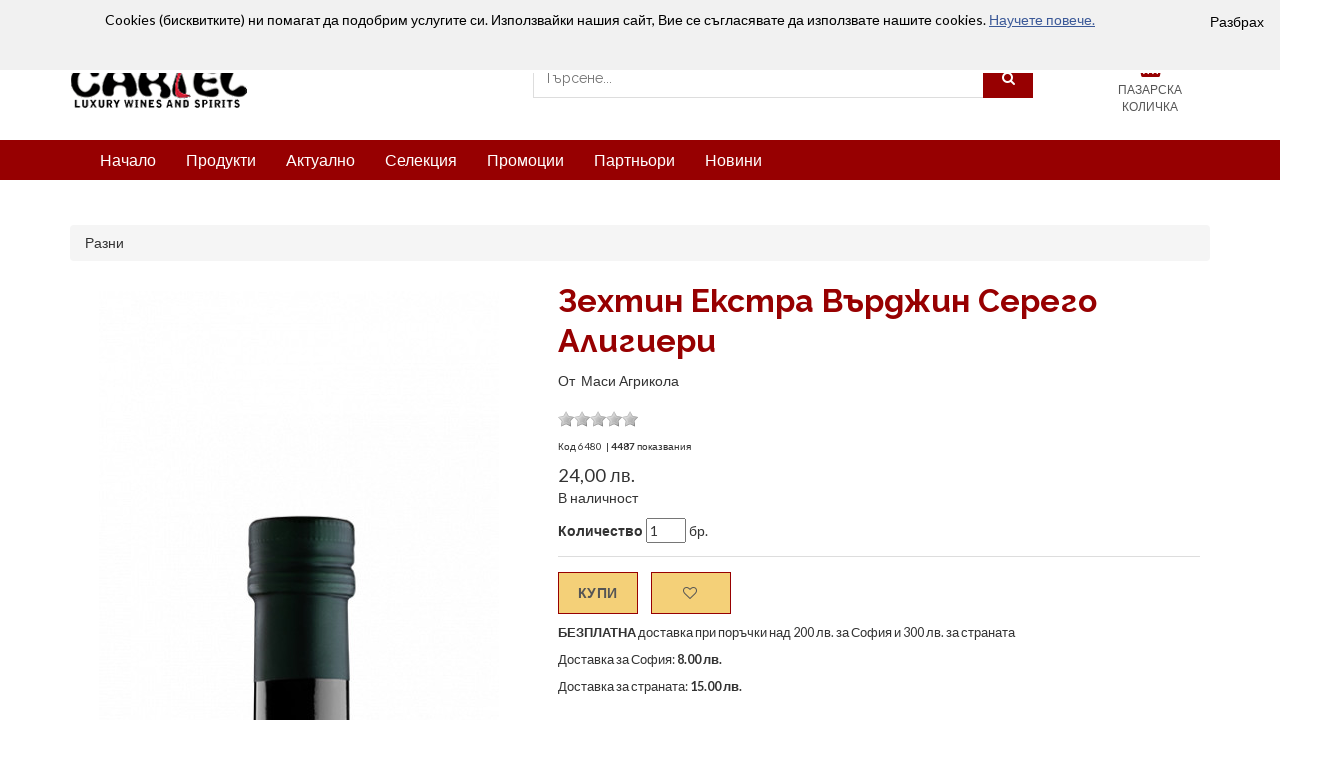

--- FILE ---
content_type: text/html; charset=utf-8
request_url: https://www.cartelbg.com/product/zehtin-ekstra-vardzhin-serego-aligieri-masi-agrikola-6480
body_size: 17376
content:


<!DOCTYPE html>
<html lang="bg">
<head>
    
    
            <!-- Google Tag Manager -->
            <script>(function(w,d,s,l,i){w[l]=w[l]||[];w[l].push({'gtm.start':
            new Date().getTime(),event:'gtm.js'});var f=d.getElementsByTagName(s)[0],
            j=d.createElement(s),dl=l!='dataLayer'?'&l='+l:'';j.async=true;j.src=
            'https://www.googletagmanager.com/gtm.js?id='+i+dl;f.parentNode.insertBefore(j,f);
            })(window,document,'script','dataLayer','GTM-MM9QLQV');</script>
            <!-- End Google Tag Manager -->
            
    <meta charset="utf-8">
    <meta http-equiv="X-UA-Compatible" content="IE=edge">
    <meta name="viewport" content="width=device-width, initial-scale=1">
    
    <title>Зехтин Екстра Върджин Серего Алигиери | Маси Агрикола | cartelbg.com | Онлайн магазин | 6480</title>
    
            
            <link rel="alternate" type="application/rss+xml" title="cartelbg.com" href="/feed/rss" />
            <meta name="description" content="Характеристики: Зехтин Екстра Върджинс деликатен, плодов и пикантен вкус. Златисто жълт цвят със зелени отблясъци. Интензивен, но същевременно лек и д" />
            <meta name="keywords" content="online shop" />
            <meta property="og:title" />
            <meta property="og:description" content="Характеристики: Зехтин Екстра Върджинс деликатен, плодов и пикантен вкус. Златисто жълт цвят със зелени отблясъци. Интензивен, но същевременно лек и деликатен аромат. Мек и нежен вкус, с интригуващи нотки на бадеми.
Предложения за сервиране: Има много приложения в кухнята, но е особено добър с ордьоври в средиземноморски стил. Подходящ за зеленчукови супи и дресинги. Добър за бели меса и риба. Идеален като подправка към сурови, сготвени или гриловани зеленчуци, сушени меса, карпачо, както и за сосове като майонеза.
" />
            <meta property="og:url" content="https://www.cartelbg.com/product/zehtin-ekstra-vardzhin-serego-aligieri-masi-agrikola-6480" />
            <meta property="og:image" content="https://www.cartelbg.com/image/b-olio-extravergine-png-large-1335.jpg" />

        
    
    <!-- Font awesome -->
    <link href="/Content/themes/base/responsive/css/font-awesome.css" rel="stylesheet">
    <!-- Bootstrap -->
    <link href="/Content/themes/base/responsive/css/bootstrap.min.css" rel="stylesheet">
    

    <!-- SmartMenus jQuery Bootstrap Addon CSS -->
    <link href="/Content/themes/base/responsive/css/jquery.smartmenus.bootstrap.css" rel="stylesheet">
    <!-- slick slider -->
    <link rel="stylesheet" type="text/css" href="/Content/themes/base/responsive/css/slick.css">
    <!-- price picker slider -->
    <link rel="stylesheet" type="text/css" href="/Content/themes/base/responsive/css/nouislider.css">

    <!-- Theme color -->
    <link id="switcher" href="/Content/themes/base/responsive/css/theme-color/dark-red-theme.css" rel="stylesheet">

    <!-- Main style sheet -->
    <link href="/Content/themes/responsive-base/css?v=QxtGl7gDzdczgG-SEfr8RxVaZ2mpM1VNQHRneHBNTG41" rel="stylesheet"/>

    <link href="/Content/themes/base/responsive/css/style.css" rel="stylesheet">
    <link href="/Content/themes/Cartel/css/ucs-style.css" rel="stylesheet">

    <!-- Google Font -->
    <link href='https://fonts.googleapis.com/css?family=Lato:400,400i,500,500i,600,600i,700,700i' rel='stylesheet' type='text/css'>
    <link href='https://fonts.googleapis.com/css?family=Raleway:400,400i,500,500i,600,600i,700,700i' rel='stylesheet' type='text/css'>
    
    
    <!-- Core CSS file -->
    <link rel="stylesheet" href="/Content/themes/base/_photoswipe/photoswipe.css">
    <!-- Skin CSS file (styling of UI - buttons, caption, etc.)
         In the folder of skin CSS file there are also:
         - .png and .svg icons sprite,
         - preloader.gif (for browsers that do not support CSS animations) -->
    <link rel="stylesheet" href="/Content/themes/base/_photoswipe/default-skin/default-skin.css">
    <!-- Core JS file -->
    <script src="/Content/themes/base/_photoswipe/photoswipe.min.js"></script>
    <!-- UI JS file -->
    <script src="/Content/themes/base/_photoswipe/photoswipe-ui-default.min.js"></script>
    


    <!-- HTML5 shim and Respond.js for IE8 support of HTML5 elements and media queries -->
    <!-- WARNING: Respond.js doesn't work if you view the page via file:// -->
    <!--[if lt IE 9]>
      <script src="https://oss.maxcdn.com/html5shiv/3.7.2/html5shiv.min.js"></script>
      <script src="https://oss.maxcdn.com/respond/1.4.2/respond.min.js"></script>
    <![endif]-->
    <!-- jQuery library -->
    <script src="https://ajax.googleapis.com/ajax/libs/jquery/1.11.3/jquery.min.js"></script>

    
    
            <!--[if lte IE 8]>
                <script>
                    var e = ("abbr,article,aside,audio,canvas,datalist,details," +
                    "figure,footer,header,hgroup,mark,menu,meter,nav,output," +
                    "progress,section,time,video").split(',');
                    for (var i = 0; i < e.length; i++) {
                    document.createElement(e[i]);
                    }
                </script>
            <![endif]-->
            
    
                <link rel="apple-touch-icon" sizes="120x120" href="/Content/themes/Cartel/favicon/apple-touch-icon.png">
                <link rel="icon" type="image/png" sizes="32x32" href="/Content/themes/Cartel/favicon/favicon-32x32.png">
                <link rel="icon" type="image/png" sizes="16x16" href="/Content/themes/Cartel/favicon/favicon-16x16.png">
                <link rel="manifest" href="/Content/themes/Cartel/favicon/manifest.json">
                <link rel="mask-icon" href="/Content/themes/Cartel/favicon/safari-pinned-tab.svg" color="#5bbad5">
                <meta name="theme-color" content="#ffffff">
            
</head>
<body>
    
    
            <!-- Google Tag Manager (noscript) -->
            <noscript><iframe src="https://www.googletagmanager.com/ns.html?id=GTM-MM9QLQV"
            height="0" width="0" style="display:none;visibility:hidden"></iframe></noscript>
            <!--End Google Tag Manager(noscript)-->
            
    
            <!--[if lte IE 7]>
            <noscript>
                <meta HTTP-EQUIV="REFRESH" content="0; URL =/Warning/NoScript" />
            </noscript>
            <script>
                window.location.replace("/Warning/NotSupportedIEBrowser");
            </script>
            <![endif]-->
    
    
    
                            <div id="bar-notification" class="bar-notification">
                                    <span class="close">Разбрах</span>
                            </div>
                            <div id = "dialog-notifications-success" class="dialog-notifications-success ui-widget">
                                <span class="close">(1)</span>
                            </div>
                            <div id = "dialog-notifications-error" class="dialog-notifications-error">
                                <span class="close">Ok</span>
                            </div>
    
    <!-- wpf loader Two -->
    <div id="wpf-loader-two">
        <div class="wpf-loader-two-inner">
            <span>Зареждане</span>
        </div>
    </div>
    <!-- / wpf loader Two -->
    <!-- SCROLL TOP BUTTON -->
    <a class="scrollToTop" href="#offset-list-products"><i class="fa fa-chevron-up"></i></a>
    <!-- END SCROLL TOP BUTTON -->
    <!-- Start header section -->
    <header id="aa-header">
        <!-- start header top  -->
        <div class="aa-header-top">
            <div class="container">
                <div class="row">
                    <div class="col-md-12">
                        <div class="aa-header-top-area">
                            <!-- start header top left -->
                            <div class="aa-header-top-left">
                                <!-- start language -->
                                
                                <!-- / language -->
                                <!-- start currency -->
                                
                                <!-- / currency -->
                                <!-- start cellphone -->
                                
                                <!-- / cellphone -->
                            </div>
                            <!-- / header top left -->
                            <div class="aa-header-top-right">
                                <ul class="aa-head-top-nav-right">
                                    <li>

<a href="/Account/Login#login" id="loginLink" title="Вход"><i class='fa fa-sign-in'></i><span id='header-logon'>&nbsp;Вход</span></a>

</li>
                                    <li class="">

<a href="/Catalog/Comparison#" id="compare-status" title="Сравняване (0)"><i class="fa fa-exchange"></i>&nbsp;Сравняване (0)</a>
</li>
                                    <li class=""><a href="/Catalog/Wishlist#" title="Любими"><i class="fa fa-heart-o"></i>&nbsp;Любими</a></li>
                                    
                                    <li class="hidden-xs"><a href="/Pages/Contact/contact.htm#" title="Контакти"><i class="fa fa-envelope-o"></i>&nbsp;Контакти</a></li>
                                </ul>
                            </div>
                        </div>
                    </div>
                </div>
            </div>
        </div>
        <!-- / header top  -->
        <!-- start header bottom  -->
        <div class="aa-header-bottom">
            <div class="container">
                <div class="row">
                    <div class="col-md-12">
                        <div class="aa-header-bottom-area">
                            <!-- logo  -->
                            <div class="aa-logo">
                                



<a href="/">
    <img src="/Content/themes/Cartel/img/logo.png" />
</a>

                            </div>
                            <!-- / logo  -->
                            <!-- cart box -->
                            <div id="aa-cart-box">
                                

    <div id="aa-cartbox" class="aa-cartbox">
        <a class="aa-cart-link" href="/ShoppingCart">
            <span class="fa fa-shopping-basket"></span>
            <span class="aa-cart-title">ПАЗАРСКА КОЛИЧКА</span>
            <span id="cart-status-items-count" class="aa-cart-notify">0</span>
            <span id="cart-status-text" style="display:none;"></span>
        </a>
        <div class="aa-cartbox-summary">
                <span class="aa-cart-notify">Вашата количка е празна </span>

        </div>
    </div>

<script>
    $(".aa-cartbox").hover(function () {
        $(this).find(".aa-cartbox-summary").fadeIn(500);
    }
      , function () {
          $(this).find(".aa-cartbox-summary").fadeOut(500);
      }
     );
</script>

                            </div>
                            <!-- / cart box -->
                            <!-- search box -->
                            <!-- search box -->

<script type="text/javascript">
    $(function () {
        $("#input-search-text").autocomplete({
            source: function (request, response) {
                $.ajax({
                    url: "/suggest",
                    dataType: "json",
                    data: {
                        nameToSearch: request.term
                    },

                    success: function (data) {
                        response($.map(data, function (item) {
                            return {
                                label: item.Name,
                                value: item.Code,
                                id: item.Id
                            }
                        }));
                    },

                    error: function (xhr, err) {

                        //var responseTitle = $(xhr.responseText).filter('title').get(0);
                        //alert($(responseTitle).text() + "\n" + formatErrorMessage(xhr, err));
                    }
                });
            },
            minLength: 1,
            delay: 50,
            select: function (event, ui) {
                
                if (ui.item.id) {
                    window.location.replace("/product/" + ui.item.id);
                }
                else {
                    $("#input-search-text").val(ui.item.value);
                    $("#SearchForm").submit();
                }
            }
            //,
            //open: function () {
            //
            //},
            //close: function () {
            //
            //}
        })
        .data("ui-autocomplete")._renderItem = function (ul, item) {
            return $("<li>").append("<a>" + item.label + "</a>").appendTo(ul);
        };
    });
</script>
<div id="SearchBox" class="aa-search-box">
<form action="/search?id=SearchForm" id="SearchForm" method="get">        <fieldset>
            <input Title="Въведете ключови думи за търсене." id="input-search-text" maxlength="100" name="keywords" placeholder="Търсене... " type="text" value="" />
            
            <button id="button-search" type="submit"><span class="fa fa-search"></span></button>
        </fieldset>
</form></div>
                            <!-- / search box -->
                        </div>
                    </div>
                </div>
            </div>
        </div>
        <!-- / header bottom  -->
    </header>
    <!-- / header section -->
    <!-- menu -->
    <section id="menu">
        <div class="container">
            
<div class="menu-area">
    <!-- Navbar -->
    <div class="navbar navbar-default" role="navigation">
        <div class="navbar-header">
            <button type="button" class="navbar-toggle" data-toggle="collapse" data-target=".navbar-collapse">
                <span class="sr-only">Превключване на навигация</span>
                <span class="icon-bar"></span>
                <span class="icon-bar"></span>
                <span class="icon-bar"></span>
            </button>
        </div>
        <div class="navbar-collapse collapse">
            <!-- Left nav -->
            <ul class="nav navbar-nav">
                <li><a href="/">Начало</a></li>
                <li>
                    <a href="">Продукти</a>
                    <ul class="dropdown-menu">
                        







        <li>
            <a href="/category/vina-10035" title="Вина">Вина <span class="caret"></span></a>
        <ul class="dropdown-menu">
                <li>
                    <a href="/category/cherveni-587" title="Червени">
                        Червени 
                    </a>
                </li>
                <li>
                    <a href="/category/beli-588" title="Бели">
                        Бели 
                    </a>
                </li>
                <li>
                    <a href="/category/rozovi-589" title="Розови">
                        Розови 
                    </a>
                </li>
                <li>
                    <a href="/category/penlivi-590" title="Пенливи">
                        Пенливи 
                    </a>
                </li>
                <li>
                    <a href="/category/spetsialni-591" title="Специални">
                        Специални 
                    </a>
                </li>
        </ul>
        </li>
        <li>
            <a href="/category/napitki-585" title="Напитки">Напитки <span class="caret"></span></a>
        <ul class="dropdown-menu">
                <li>
                    <a href="/category/alkoholni-592" title="Алкохолни">
                        Алкохолни <span class="caret"></span>
                    </a>
        <ul class="dropdown-menu">
                <li>
                    <a href="/category/uiski-1002" title="Уиски">
                        Уиски 
                    </a>
                </li>
                <li>
                    <a href="/category/vodka-1003" title="Водка">
                        Водка 
                    </a>
                </li>
                <li>
                    <a href="/category/rom-1004" title="Ром">
                        Ром 
                    </a>
                </li>
                <li>
                    <a href="/category/rakia-1005" title="Ракия">
                        Ракия 
                    </a>
                </li>
                <li>
                    <a href="/category/konyak-armanyak-1006" title="Коняк и Арманяк">
                        Коняк и Арманяк 
                    </a>
                </li>
                <li>
                    <a href="/category/anasonovi-1029" title="Анасонови">
                        Анасонови 
                    </a>
                </li>
                <li>
                    <a href="/category/dzhin-1034" title="Джин">
                        Джин 
                    </a>
                </li>
        </ul>
                </li>
                <li>
                    <a href="/category/bezalkoholni-593" title="Безалкохолни">
                        Безалкохолни 
                    </a>
                </li>
        </ul>
        </li>
        <li>
            <a href="/category/razni-586" title="Разни">Разни <span class="caret"></span></a>
        <ul class="dropdown-menu">
                <li>
                    <a href="/category/knigi-813" title="Книги">
                        Книги 
                    </a>
                </li>
                <li>
                    <a href="/category/drugi-990" title="Други">
                        Други 
                    </a>
                </li>
        </ul>
        </li>

<script type="text/javascript">

</script>



                    </ul>
                </li>
                <li>
                    <a href="/category?filter=New&amp;order=-PublicationDate">Актуално</a>
                </li>
                <li>
                    <a href="/category?filter=Preorder&amp;order=-PublicationDate">Селекция</a>
                </li>
                <li>
                    <a href="/category?filter=Hot&amp;order=-PublicationDate">Промоции</a>
                </li>
                <li>
                    <a href="/page/homebrands.htm">Партньори</a>
                </li>
                <li>
                    <a href="/news">Новини</a>
                </li>
            </ul>
        </div><!--/.nav-collapse -->
    </div>
</div>
        </div>
    </section>
    <!-- / menu -->
    <!-- Start Body -->
    <section id="body">
        
        <div class="ajax-loading-block-window" style="display: none"><div class="loading-image"></div></div>
        <div style="min-height:300px;">
            

<!-- product detail -->
<section id="aa-product-details">
    <div class="section-content-wrapper">
        <div class="container" itemscope itemtype="http://schema.org/WebPage">
            <div class="row">
                <div class="col-md-12">
                    <div class="aa-product-details-area" itemscope itemtype="http://schema.org/Product">
                        
                        <div class="aa-product-details-content">
                            
                            <div class="row">
                                <div class="col-md-12 col-sm-12 col-xs-12">
                                    

    <ol itemprop="breadcrumb" class="breadcrumb">
                        <li typeof="v:Breadcrumb" class="breadcrumb-item">
                    <a href="/category/razni-586" rel="v:url" property="v:title">Разни</a>
                </li>
    </ol>

                                </div>
                            </div>
                            
                            <div class="row">
                                <!-- Modal view slider -->
                                <div class="col-md-5 col-sm-5 col-xs-12">
                                    <div class="aa-product-view-slider">
                                        <div id="demo-1" class="simpleLens-gallery-container">
                                                    <ul itemprop="image" id="ul-product-pictures-slider" class="product-detail-pictures-seq-canvas">
            <li data-thumb="/image/b-olio-extravergine-png-large-1335.jpg">
                <div>
                    <a class="product-detail-picture-a" href="/image/b-olio-extravergine-png-original-1335.jpg" onclick="return false;">
                        <img class="product-detail-picture-to-view" src="/image/b-olio-extravergine-png-large-1335.jpg" alt="b_olio_extravergine.png">
                    </a>
                </div>
            </li>
        </ul>

                                        </div>
                                    </div>
                                </div>
                                <!-- Modal view content -->
                                <div class="col-md-7 col-sm-7 col-xs-12">
                                    
                                    <div class="aa-product-view-content">
                                        <div itemprop="name">
                                            
                                            <h1>Зехтин Екстра Върджин Серего Алигиери</h1>
                                        </div>
                                        



    <div>
        <p>
            От&nbsp;
            <span id="author">
<a href="/search?keywords=%D0%BE%D1%82%3A%22%D0%9C%D0%B0%D1%81%D0%B8%20%D0%90%D0%B3%D1%80%D0%B8%D0%BA%D0%BE%D0%BB%D0%B0%22">Маси Агрикола</a>            </span>
        </p>
    </div>

                                        <div class="aa-rating-block small"><span class='postRating' rating='0' post='6480' title='Трябва да сте влезли в своя профил за да можете да оценявате.'><span class='rating stars star-left_off' value='1'></span><span class='rating stars star-right_off' value='1'></span><span class='rating stars star-left_off' value='2'></span><span class='rating stars star-right_off' value='2'></span><span class='rating stars star-left_off' value='3'></span><span class='rating stars star-right_off' value='3'></span><span class='rating stars star-left_off' value='4'></span><span class='rating stars star-right_off' value='4'></span><span class='rating stars star-left_off' value='5'></span><span class='rating stars star-right_off' value='5'></span>&nbsp;<span id='ratingtext'></span>&nbsp;<span id='ratingvalue'></span></span></div>
                                        <div class="small">
                                            <p>
                                                Код&nbsp;<span itemprop="sku">6480</span>
                                                    <span>&nbsp;|&nbsp;</span><span class="bold">4487</span><span>&nbsp;показвания</span>
                                                                                            </p>
                                        </div>
                                        
<form action="/product/zehtin-ekstra-vardzhin-serego-aligieri-masi-agrikola-6480?ReturnUrl=%2Fproduct%2Fzehtin-ekstra-vardzhin-serego-aligieri-masi-agrikola-6480" id="Submit-Form" method="post"><input name="__RequestVerificationToken" type="hidden" value="AuvwS8waaGRPFMtKcfG2-_y3mNHSZaX5p8mZ1tr9gjrGjMBkrlvp_i6KL5lVggD2AWrXLf2qumN_5Id6Gus7GVwFjgU1" />                                            <fieldset>
                                                <input id="Name" name="Name" type="hidden" value="Зехтин Екстра Върджин Серего Алигиери" />
                                                <input id="ProductPrice_Price" name="ProductPrice.Price" type="hidden" value="24,00" />
                                                <input id="ProductPrice_OriginalPrice" name="ProductPrice.OriginalPrice" type="hidden" value="0" />
                                                <input id="ProductPrice_Discount" name="ProductPrice.Discount" type="hidden" value="0" />
                                                <input id="input-groupparts-selected" name="PartsSelected" type="hidden" value="" />
                                                
                                                <div class="aa-price-block aa-prod-badges">
                                                    



    <span class="aa-product-view-price">24,00&nbsp;лв.</span>

                                                                                                            <p class="aa-product-avilability">
                                                            В наличност
                                                        </p>
                                                </div>
                                                
                                                
                                                
                                                




                                            <div class="aa-prod-quantity">
                                                <div style="">
                                                    <label for="AddToCart_Quantity">Количество</label>
                                                    <input Value="1" id="input-order-quantity-details" maxlength="7" name="AddToCart.Quantity" type="text" value="1" /><span>&nbsp;бр.</span>
                                                    

                                                </div>
                                            </div>
                                            <div class="aa-prod-view-bottom">
                                                <a class="aa-add-to-cart-btn" id="Submit-Order-It" style="" href="#" title="Добавяне в количката">Купи</a>
                                                <a class="aa-add-to-cart-btn add-product-to-wish-list" data-id="6480" href="#" title="Добавяне в любими"><span class="fa fa-heart-o"></span></a>
                                                
                                            </div>
                                            
                                            <div class="aa-prod-shipment-info">
                                                    <span>


    <div class="">
                <!--p>Доставка <strong>до 2 работни дни*</strong></p-->
<p><strong>БЕЗПЛАТНА</strong> доставка при поръчки над 200 лв. за София и 300 лв. за страната</p>
<p>Доставка за София:&nbsp;<strong>8.00 лв.</strong></p>
<p>Доставка за страната:&nbsp;<strong>15.00 лв.</strong></p>
<p><strong>&nbsp;</strong></p>

    </div> 

</span>
                                            </div>
                                        </fieldset>
</form>                                    </div>
                                    
                                    <!-- Go to www.addthis.com/dashboard to customize your tools -->
                                    <div class="addthis_sharing_toolbox addthis-toolbox" style="padding-top: 10px;"></div>
                                </div>
                            </div>
                        </div>
                        
                        <div class="aa-product-details-bottom">
                            <ul class="nav nav-tabs" id="myTab2">
                                <li><a href="#description" data-toggle="tab">Описание</a></li>
                                <li><a href="#review" data-toggle="tab">Коментари</a></li>
                            </ul>
                            <!-- Tab panes -->
                            <div class="tab-content">
                                <div class="tab-pane fade in active" id="description">
                                    <h2>Описание</h2>
                                    <p style="text-align: justify;"><strong>Характеристики:</strong> Зехтин Екстра Върджин с деликатен, плодов и пикантен вкус. Златисто жълт цвят със зелени отблясъци. Интензивен, но същевременно лек и деликатен аромат. Мек и нежен вкус, с интригуващи нотки на бадеми.</p>
<p style="text-align: justify;"><strong>Предложения за сервиране:</strong> Има много приложения в кухнята, но е особено добър с ордьоври в средиземноморски стил. Подходящ за зеленчукови супи и дресинги. Добър за бели меса и риба. Идеален като подправка към сурови, сготвени или гриловани зеленчуци, сушени меса, карпачо, както и за сосове като майонеза.</p>

                                    <h2>Характеристики</h2>
                                    



    <table class="table table-hover">
            <tr>
                <td class="col-xs-4">
Допълнителни категории в сайт:
                </td>
                <td class="col-xs-8">
<a href="/category/drugi-990">Други</a>                </td>
            </tr>
            <tr>
                <td class="col-xs-4">
Производител:
                </td>
                <td class="col-xs-8">
<a href="/search?keywords=%d0%be%d1%82%3a%22%d0%9c%d0%b0%d1%81%d0%b8+%d0%90%d0%b3%d1%80%d0%b8%d0%ba%d0%be%d0%bb%d0%b0%22">Маси Агрикола</a>                </td>
            </tr>
            <tr>
                <td class="col-xs-4">
Държава:
                </td>
                <td class="col-xs-8">
<a href="/search?keywords=%d0%bd%d0%b0%3a%d0%98%d1%82%d0%b0%d0%bb%d0%b8%d1%8f">Италия</a>                </td>
            </tr>
            <tr>
                <td class="col-xs-4">
Регион:
                </td>
                <td class="col-xs-8">
<a href="/search?keywords=%d0%bd%d0%b0%3a%d0%92%d0%b0%d0%bb%d0%bf%d0%be%d0%bb%d0%b8%d1%87%d0%b5%d0%bb%d0%b0">Валполичела</a>                </td>
            </tr>
            <tr>
                <td class="col-xs-4">
Разфасовка:
                </td>
                <td class="col-xs-8">
<a href="/search?keywords=%d0%bd%d0%b0%3a%220.500%d0%bb.%22">0.500л.</a>                </td>
            </tr>
            <tr>
                <td class="col-xs-4">
Затваряне:
                </td>
                <td class="col-xs-8">
<a href="/search?keywords=%d0%bd%d0%b0%3a%d0%92%d0%b8%d0%bd%d1%82">Винт</a>                </td>
            </tr>
            <tr>
                <td class="col-xs-4">
Производство:
                </td>
                <td class="col-xs-8">
<a href="/search?keywords=%d0%bd%d0%b0%3a%d0%a2%d1%80%d0%b0%d0%b4%d0%b8%d1%86%d0%b8%d0%be%d0%bd%d0%bd%d0%be">Традиционно</a>                </td>
            </tr>
            <tr>
                <td class="col-xs-4">
Комбиниране с храна:
                </td>
                <td class="col-xs-8">
<a href="/search?keywords=%d0%bd%d0%b0%3a%22%d0%98%d1%82%d0%b0%d0%bb%d0%b8%d0%b0%d0%bd%d1%81%d0%ba%d0%b0+%d0%ba%d1%83%d1%85%d0%bd%d1%8f%22">Италианска кухня</a>, <a href="/search?keywords=%d0%bd%d0%b0%3a%d0%97%d0%b5%d0%bb%d0%b5%d0%bd%d1%87%d1%83%d1%86%d0%b8">Зеленчуци</a>, <a href="/search?keywords=%d0%bd%d0%b0%3a%d0%a0%d0%b8%d0%b1%d0%b0">Риба</a>, <a href="/search?keywords=%d0%bd%d0%b0%3a%d0%a1%d1%83%d0%bf%d0%b8">Супи</a>, <a href="/search?keywords=%d0%bd%d0%b0%3a%22%d0%9c%d0%b5%d1%81%d0%be+%d0%bf%d1%82%d0%b8%d1%87%d0%b5%22">Месо птиче</a> и <a href="/search?keywords=%d0%bd%d0%b0%3a%22%d0%9c%d0%b5%d1%81%d0%be+%d0%b0%d0%b3%d0%bd%d0%b5%d1%88%d0%ba%d0%be%22">Месо агнешко</a>                </td>
            </tr>
    </table>

                                                                                                                                            </div>
                                <div class="tab-pane fade " id="review">
                                    <div class="aa-product-review-area">
                                        <!-- Remarkbox - Your readers want to communicate with you -->
                                        <div id="remarkbox-div">
                                          <noscript>
                                            <iframe id=remarkbox-iframe src="https://my.remarkbox.com/embed?nojs=true" style="height:600px;width:100%;border:none!important" tabindex=0></iframe>
                                          </noscript>
                                        </div>
                                        <script src="https://my.remarkbox.com/static/js/iframe-resizer/iframeResizer.min.js"></script>
                                        <script>
                                          var rb_owner_key = "1e2eca97-6866-11eb-8f83-040140774501";
                                          var thread_uri = window.location.href;
                                          var thread_title = window.document.title;
                                          var thread_fragment = window.location.hash;

                                          // rb owner was here.
                                          var rb_src = "https://my.remarkbox.com/embed" + 
                                              "?rb_owner_key=" + rb_owner_key +
                                              "&thread_title=" + encodeURI(thread_title) +
                                              "&thread_uri=" + encodeURIComponent(thread_uri) + 
                                              thread_fragment;

                                          function create_remarkbox_iframe() {
                                            var ifrm = document.createElement("iframe");
                                            ifrm.setAttribute("id", "remarkbox-iframe");
                                            ifrm.setAttribute("scrolling", "no");
                                            ifrm.setAttribute("src", rb_src);
                                            ifrm.setAttribute("frameborder", "0");
                                            ifrm.setAttribute("tabindex", "0");
                                            ifrm.setAttribute("title", "Remarkbox");
                                            ifrm.style.width = "100%";
                                            ifrm.style.minHeight = "514px";
                                            document.getElementById("remarkbox-div").appendChild(ifrm);
                                          }
                                          create_remarkbox_iframe();
                                          iFrameResize(
                                            {
                                              checkOrigin: ["https://my.remarkbox.com"],
                                              inPageLinks: true,
                                              initCallback: function(e) {e.iFrameResizer.moveToAnchor(thread_fragment)}
                                            },
                                            document.getElementById("remarkbox-iframe")
                                          );
                                        </script>
                                    </div>
                                </div>
                            </div>
                        </div>
                    </div>
                </div>
            </div>
        </div>
    </div>
</section>
<!-- / product detail -->
<!-- add to cart modal -->
<!-- Add to cart modal -->
<div class="modal fade" id="AddToCartModal" role="dialog">
    <div class="modal-dialog modal-lg">
        <div class="modal-content">
            <div class="modal-header">
                <button type="button" class="close" data-dismiss="modal">&times;</button>
                <h4 id="add-to-cart-modal-title" class="modal-title">Съдържание на количка</h4>
            </div>
            <div id="add-to-cart-modal-body" class="modal-body">
            </div>
            <div class="modal-footer">
                <button type="button" id="add-to-cart-modal-continue-shopping-button" class="btn btn-default" data-dismiss="modal">Продължавам с пазаруването</button>
                <button type="button" id="add-to-cart-modal-show-cart-button" class="btn btn-default" data-dismiss="modal">Виж количката</button>
            </div>
        </div>
    </div>
</div>
<script>
    $(function () {
        $(document).on("click", "#add-to-cart-modal-show-cart-button", function (event) {
            window.location.href = '/ShoppingCart';
        });
    });
</script>
<!-- /add to cart modal -->



<!-- Go to www.addthis.com/dashboard to customize your tools -->
<script type="text/javascript" src="//s7.addthis.com/js/300/addthis_widget.js#pubid=ra-57553f315db9e5cd"></script>
        </div>

    </section>
    <!-- End Body -->
    <!-- Subscribe section -->
    
<!-- Subscribe section -->
<section id="aa-subscribe">
    <div class="container">
        <div class="row">
            <div class="col-md-12">
                <div class="aa-subscribe-area">
                    <h3>Запишете се за новини и промоции</h3>
                    <form action="" class="aa-subscribe-form">
                        <input type="email" id="subscribe-usermail" placeholder="Въведете своя e-mail адрес" maxlength="120">
                        <input type="hidden" id="subscribe-userfullname" value="n/a">
                        <input class="subscribe-btn" value="Запиши" type="submit" />
                    </form>
                    <div id="div-subscribe-result" class="" style="display:none;">
                        <div class="panel-body">
                            <h4><em>Поздравления!</em>&nbsp;Вие бяхте записан(а) успешно за новини и промоции.</h4>
                        </div>
                    </div>
                </div>
            </div>
        </div>
    </div>
</section>
<!-- / Subscribe section -->
<script type="text/javascript">
    $(function () {
        $(".subscribe-btn").click(function () {
            try {
                $("#div-subscribe-result").hide();
                var usermail = $("#subscribe-usermail").val();
                var userfullname = $("#subscribe-userfullname").val();
                if (usermail) {
                    subscribeToNews(usermail, userfullname, ".subscribe-area", "#div-subscribe-result");
                }
                else {
                    alert('Невалиден адрес на електронна поща.');
                }
            }
            catch (err) {
                displayAjaxLoading(false);
                alert(err.message);
            }
            
            return false;
        });
    });
</script>
    <!-- / Subscribe section -->
    <!-- footer -->
    



    <footer id="aa-footer">
        <!-- footer bottom -->
        <div class="aa-footer-top">
            <div class="container">
                <div class="row">
                    <div class="col-md-12">
                        <div class="aa-footer-top-area">
                            <div class="row">
                                    <div class="col-md-3 col-sm-3">
                                        <div class="aa-footer-widget">

                                            <h3>Как да пазаруваме</h3>
                                            <ul class="aa-footer-nav">
                                                    <li>
<a href="/page/privacy.htm">Политика за поверителност GDPR</a>                                                    </li>
                                                    <li>
                                                            <a href="/Account/Register" target="_self" rel="nofollow">Създаване на нов профил</a>
                                                    </li>
                                                    <li>
<a href="/page/obshti-uslovia-termsofconditions.htm">Общи условия</a>                                                    </li>
                                                    <li>
<a href="/page/dostavka-plashtane-8.htm">Доставка и плащане</a>                                                    </li>
                                            </ul>

                                        </div>
                                    </div>
                                    <div class="col-md-3 col-sm-3">
                                        <div class="aa-footer-widget">

                                            <h3>Контакти</h3>
                                            <ul class="aa-footer-nav">
                                                    <li>
<a href="/page/kartel-about.htm">За Картел</a>                                                    </li>
                                                    <li>
                                                            <a href="/Pages/Contact/contact.htm#" target="_self" rel="nofollow">Свържете се с нас</a>
                                                    </li>
                                            </ul>

                                        </div>
                                    </div>
                                <div class="col-md-4 col-sm-4">
                                    <div class="aa-footer-widget">
                                        <div class="aa-footer-widget">
                                            <h3>Останете свързани с нас</h3>
                                            <address>
                                            </address>
                                            <div class="aa-footer-social">
                                                <a href="https://www.facebook.com/Cartel-Luxury-Wines-and-Spirits-170764552950740/"><span class="fa fa-facebook"></span></a>
                                                
                                                <a href="https://www.youtube.com/channel/UCTu7KYXKZWOpf-wlkojf2bw?view_as=subscriber"><span class="fa fa-youtube"></span></a>
                                                <a href="https://www.instagram.com/cartelwines2006/"><span class="fa fa-instagram"></span></a>
                                            </div>
                                        </div>
                                    </div>
                                </div>
                                <div class="col-md-2 col-sm-2">
                                    <div class="div-payment-info"></div>
                                </div>
                            </div>
                        </div>
                    </div>
                </div>
            </div>
        </div>
        <!-- / footer bottom -->
        <!-- footer-bottom -->
        <div class="aa-footer-bottom">
            <div class="container">
                <div class="row">
                    <div class="col-md-12">
                        <div class="aa-footer-bottom-area">
                            <p>Сайт, създаден с <a href="http://www.unicontsoft.com/bg/ecommerce.html" target="_blank">Dreem e-Commerce Platform</a></p>
                            <div class="aa-footer-payment">
                                
                            </div>
                        </div>
                    </div>
                </div>
            </div>
        </div>
        <!-- / footer-bottom -->
    </footer>

    <!-- / footer -->
    <!-- Include all compiled plugins (below), or include individual files as needed -->
    <script src="/Content/themes/base/responsive/js/bootstrap.js"></script>
    <!-- SmartMenus jQuery plugin -->
    <script type="text/javascript" src="/Content/themes/base/responsive/js/jquery.smartmenus.js"></script>
    <!-- SmartMenus jQuery Bootstrap Addon -->
    <script type="text/javascript" src="/Content/themes/base/responsive/js/jquery.smartmenus.bootstrap.js"></script>
    <!-- Product view slider -->
    <script type="text/javascript" src="/Content/themes/base/responsive/js/jquery.simpleGallery.js"></script>
    <script type="text/javascript" src="/Content/themes/base/responsive/js/jquery.simpleLens.js"></script>
    <!-- slick slider -->
    <script type="text/javascript" src="/Content/themes/base/responsive/js/slick.js"></script>
    <!-- Price picker slider -->
    <script type="text/javascript" src="/Content/themes/base/responsive/js/nouislider.js"></script>
    <!-- Custom js -->
    <script src="/Content/themes/Cartel/js/custom.js"></script>
    <script src="/bundles/modernizr?v=Vd40cG5fYxxjdknf_y9ilK-zi7pnjL35tk9IAsOQgQc1"></script>

    <script src="/bundles/jqueryui?v=oprDRtGdSrNSIKhPKZFHDkJyb1Y0om9SbOMW2kdZfTY1"></script>

    <script src="/bundles/jquery-cookie?v=uUxOPOwYB-G-LU_7qM_zm8XHWdNC_u9TOl--hcRrABM1"></script>

    <script src="/bundles/ucs-web-catalog-common?v=F6_tozVFZ_qn0JZPU3tqrbDljOyKagQ7pnwSCXx0aOA1"></script>

    <script src="/bundles/ucs-web-catalog-ajax-cart?v=8xweNK6ti_hbT1FXpkT73MayCdaNIepGrLBoi4In4qk1"></script>

    <script src="/bundles/lazy-load?v=scYH9pcyP9R4R4cyWGweqBs1XKZj5hVviT06DMaJSBo1"></script>

    
    <script src="/bundles/jucs-web-rating?v=V9DX8bftEFYmhdUK-K7gPbCH2wjSmSFLhwxEAjAZXOI1"></script>

    <script src="/bundles/ucs-web-catalog-ajax-cart?v=8xweNK6ti_hbT1FXpkT73MayCdaNIepGrLBoi4In4qk1"></script>

    <script src="/bundles/jqueryval?v="></script>

    <script type="text/javascript">
        $(document).ready(function () {
            
            var width = (window.innerWidth > 0) ? window.innerWidth : screen.width;
            if (width >= 480){
                PhotoSwipeInit('#ul-product-pictures-slider');
                $(".pic-to-view").click(function (event) {
                    PhotoSwipeClick();
                });
            }

            $(".parts-group-item-checkbox").change(function () {
                if (!onPartsGroupItemCheckboxChange()) {
                    var maxSelected = $(this).attr("data-maxselected");
                    alert('Броят на избраните от Вас опции надхвърля максимално допустимите ' + maxSelected + '.\n\За да изберете тази опция, първо размаркирайте някоя от вече избраните.');
                }
            });
        });

        
        $(function () {
            $('#Submit-Order-It').click(function () {
                var result = CheckPartsGroupNumberSelected();
                if (!result) {
                    alert('Трябва да изберете необходимия брой опции за всяка избираема група продукти.');
                    return false;
                };
                CollectPartsGroup();

                var showPopupOnAdd = 'True';
                
                var recordToAdd = 6480;
                if (recordToAdd != '') {
                    if (typeof fbq !== 'undefined') {
                        try {
                            var content_ids = "['" + recordToAdd + "']";
                            var content_name = "Зехтин Екстра Върджин Серего Алигиери";
                            var content_category = "Разни";
                            var content_type = "product";
                            var value = 24.00;
                            var currency = "BGN";
                            fbq('track', 'AddToCart', function () { return FacebookPixelEventAddToCart(content_ids, content_name, content_category, value, currency); });
                        } catch (e) {
                            //alert(e.message);
                        }
                    }

                    
                    var quantity = $('#input-order-quantity-details').val();
                    var promise = AddProductQuantityToCartAndReload(recordToAdd, quantity,
                            showPopupOnAdd,
                            '',
                            '',
                            'Съдържание на количка',
                            '#aa-cart-box',
                            '/ShoppingCart/CartSummary/?returnModel=true',
                            true);
                }
                displayAjaxLoading(false);
                return false;
            });
        });

    </script>

    
    

    <script type="text/javascript">
        window.onload = function(e) {
            
            try {
                var isCrawl = false;
                if (!isCrawl) {
                    var weusecookie = $.cookie("cookieuse");
                    var msg = 'Cookies (бисквитките) ни помагат да подобрим услугите си. Използвайки нашия сайт, Вие се съгласявате да използвате нашите cookies.  <a target=\'_blank\' href=\'https://bg.wikipedia.org/wiki/HTTP-%D0%B1%D0%B8%D1%81%D0%BA%D0%B2%D0%B8%D1%82%D0%BA%D0%B0\'>Научете повече.</a>';
                    if (!weusecookie) {
                        displayBarNotification(msg, '', 0, dismissCookies, false);
                    }
                }
            }
            catch (err) {
            }
        }
        function dismissCookies() {
            $.cookie("cookieuse", "gotit", { expires: 365, path: '/' });
        }

        $(document).ready(function () {
            setCartCount();

            // Link up remove event handler
            $(".aa-remove-product").click(function () {
                // Get the id from the link
                var recordToDelete = $(this).attr("data-id");
                if (recordToDelete != '') {
                    // Perform the ajax post
                    $.post("/ShoppingCart/RemoveFromCart", { "id": recordToDelete },
                    function (data) {
                        
                        location.reload();
                    });
                }
                return false;
            });

        });


        
        $(function () {
            $(".add-product-to-cart").click(function (event) {
                event.preventDefault();
                
                var recordToAdd = $(this).attr("data-id");
                var showPopupOnAdd = 'True';
                if (recordToAdd != '') {
                    if (typeof fbq !== 'undefined')
                    {
                        try {
                            
                            var content_ids = "['" + recordToAdd + "']";
                            var content_name = $(this).attr("data-name");
                            var content_category = $(this).attr("data-category");
                            var content_type = "product";
                            var value = $(this).attr("data-price");
                            var currency = $(this).attr("data-currency");
                            fbq('track', 'AddToCart', function () { return FacebookPixelEventAddToCart(content_ids, content_name, content_category, value, currency); });
                            
                        } catch (e) {
                            //alert(e.message);
                        }
                    }

                    var promise = AddProductToCartAndReload(recordToAdd,
                        showPopupOnAdd,
                        '',
                        '',
                        'Съдържание на количка',
                        '#aa-cart-box',
                        '/ShoppingCart/CartSummary/?returnModel=true',
                        true);
                }
                
                return false;
            });
        });

        $(function () {
            $(".compare-product").click(function (event) {
                event.preventDefault();
                var recordToAdd = $(this).attr("data-id");
                if (recordToAdd != '') {
                    CompareProduct(recordToAdd, true, 'Продуктът е добавен за сравняване.', 'Продуктът е изключен от списъка за сравняване.');
                }
                return false;
            });
        });

        $(function () {
            
            $(".add-product-to-wish-list").click(function (event) {
                event.preventDefault();
                
                if ("System.Security.Principal.GenericIdentity?.IsAuthenticated?.ToString().ToLower()" === "false") {
                    alert('За да използвате тази функционалност, първо трябва да влезете във Вашия потребителски профил.');
                    return false;
                }
                
                var recordToAdd = $(this).attr("data-id");
                if (recordToAdd != '') {
                    var result = AddProductToWishList(recordToAdd, 'Продуктът е добавен в Любими')
                    if (result) {
                        $(".add-product-to-wish-list").notify("Продуктът е добавен в Любими", {
                            className: 'success'
                        });
                    }
                    else {
                        $(".add-product-to-wish-list").notify('Грешка при добавяне.', {
                            className: 'error'
                        });
                    }
                }
                
                return false;
            });
        });
        
    </script>
    
    
            <!-- Root element of PhotoSwipe. Must have class pswp. -->
            <div class="pswp" tabindex="-1" role="dialog" aria-hidden="true">

                <!-- Background of PhotoSwipe. 
                     It's a separate element as animating opacity is faster than rgba(). -->
                <div class="pswp__bg"></div>

                <!-- Slides wrapper with overflow:hidden. -->
                <div class="pswp__scroll-wrap">

                    <!-- Container that holds slides. 
                        PhotoSwipe keeps only 3 of them in the DOM to save memory.
                        Don't modify these 3 pswp__item elements, data is added later on. -->
                    <div class="pswp__container">
                        <div class="pswp__item"></div>
                        <div class="pswp__item"></div>
                        <div class="pswp__item"></div>
                    </div>

                    <!-- Default (PhotoSwipeUI_Default) interface on top of sliding area. Can be changed. -->
                    <div class="pswp__ui pswp__ui--hidden">

                        <div class="pswp__top-bar">

                            <!--  Controls are self-explanatory. Order can be changed. -->

                            <div class="pswp__counter"></div>

                            <button class="pswp__button pswp__button--close" title="Close (Esc)"></button>

                            <button class="pswp__button pswp__button--share" title="Share"></button>

                            <button class="pswp__button pswp__button--fs" title="Toggle fullscreen"></button>

                            <button class="pswp__button pswp__button--zoom" title="Zoom in/out"></button>
                            
                            
                            <div class="pswp__preloader">
                                <div class="pswp__preloader__icn">
                                  <div class="pswp__preloader__cut">
                                    <div class="pswp__preloader__donut"></div>
                                  </div>
                                </div>
                            </div>
                        </div>

                        <div class="pswp__share-modal pswp__share-modal--hidden pswp__single-tap">
                            <div class="pswp__share-tooltip"></div> 
                        </div>

                        <button class="pswp__button pswp__button--arrow--left" title="Previous (arrow left)">
                        </button>

                        <button class="pswp__button pswp__button--arrow--right" title="Next (arrow right)">
                        </button>

                        <div class="pswp__caption">
                            <div class="pswp__caption__center"></div>
                        </div>

                    </div>

                </div>

            </div>
            

</body>
</html>

--- FILE ---
content_type: text/html; charset=UTF-8
request_url: https://my.remarkbox.com/embed?rb_owner_key=1e2eca97-6866-11eb-8f83-040140774501&thread_title=%D0%97%D0%B5%D1%85%D1%82%D0%B8%D0%BD%20%D0%95%D0%BA%D1%81%D1%82%D1%80%D0%B0%20%D0%92%D1%8A%D1%80%D0%B4%D0%B6%D0%B8%D0%BD%20%D0%A1%D0%B5%D1%80%D0%B5%D0%B3%D0%BE%20%D0%90%D0%BB%D0%B8%D0%B3%D0%B8%D0%B5%D1%80%D0%B8%20%7C%20%D0%9C%D0%B0%D1%81%D0%B8%20%D0%90%D0%B3%D1%80%D0%B8%D0%BA%D0%BE%D0%BB%D0%B0%20%7C%20cartelbg.com%20%7C%20%D0%9E%D0%BD%D0%BB%D0%B0%D0%B9%D0%BD%20%D0%BC%D0%B0%D0%B3%D0%B0%D0%B7%D0%B8%D0%BD%20%7C%206480&thread_uri=https%3A%2F%2Fwww.cartelbg.com%2Fproduct%2Fzehtin-ekstra-vardzhin-serego-aligieri-masi-agrikola-6480
body_size: 1784
content:
<!-- rb_owner_key="1e2eca97-6866-11eb-8f83-040140774501" -->

<!-- namespace="www.cartelbg.com" -->
<!DOCTYPE html>
<html lang="en" class="">
<head>
  <title>Зехтин Екстра Върджин Серего Алигиери | Маси Агрикола | cartelbg.com | Онлайн магазин | 6480 | my.remarkbox.com</title>
  <meta charset="utf-8" />

  <!-- this makes mobile pretty...  -->
  <meta name="viewport" content="width=device-width, initial-scale=1">
  <meta name="theme-color" content="#D40000">

  <link rel="stylesheet" href="/static/css/pygments.css">
  <link rel="stylesheet" href="/static/css/common.css">
  <link rel="stylesheet" href="/dynamic-remarkbox.css">
  <link rel="stylesheet" href="/static/css/embed.css">
  


  <link rel="canonical" href="https://www.cartelbg.com/product/zehtin-ekstra-vardzhin-serego-aligieri-masi-agrikola-6480" />

  <!-- this is needed for async javascript requests -->
  <script>var csrf_token = "f82624b3d66891c872c9c31cd187805ebc0a0362";</script>

  <script src="/static/js/jquery-2.1.3.min.js"></script>
  <script src="/static/js/iframe-resizer/iframeResizer.contentWindow.min.js"></script>
  <script src="/static/js/custom.js"></script>


</head>

<body>

<noscript>
  <style>
  .js-only {display: none;}
  </style>
</noscript>

<div id="alerts">
</div>


<div class="main">

<nav class="remarkbox-menu">
  
  <div class="home">

    
    
    <a href="/ns/www.cartelbg.com">www.cartelbg.com</a>
    
 &nbsp;

  </div> <!-- end home -->

  <div class="search">
  
  </div>

  <div class="call-to-action">
  



  <a href="/embed/ns/www.cartelbg.com/join-or-log-in">join or log in</a>



  </div>

</nav>






<div id="edit-box-134851b3-dcd6-11f0-95c2-040140774501" class="edit-box-div">
   

<form method="post" action="/embed/ns/www.cartelbg.com/134851b3-dcd6-11f0-95c2-040140774501/edit" onsubmit="submit.disabled = true; return true;">

    
    <input
        name        = "thread_title"
        id          = "thread_title_input"
        class       = "common-text-input"
        value       = "Зехтин Екстра Върджин Серего Алигиери | Маси Агрикола | cartelbg.com | Онлайн магазин | 6480"
        placeholder = "Descriptive title"
        required />
    

    <textarea
        name        = "thread_data"
        id          = "edit-textarea-134851b3-dcd6-11f0-95c2-040140774501"
        class       = "common-textarea textarea_edit"
        onkeyup     = "previewAjax( 'edit-textarea-134851b3-dcd6-11f0-95c2-040140774501', 'node-data-134851b3-dcd6-11f0-95c2-040140774501', show_raw=false, mathjax=false )"
        placeholder = "What do you want to say? markdown"
        required>None</textarea>





    <input type="submit" name="submit" class="rb-submit green-button button-right save-message" value="save message" />
</form>


</div>

<div id="remark-box-134851b3-dcd6-11f0-95c2-040140774501" class="remark-box-div-main not-hidden-remark-box-div">
   



<form method="post" action="/embed/ns/www.cartelbg.com/134851b3-dcd6-11f0-95c2-040140774501/reply" onsubmit="submit.disabled = true; return true;">




    <input type="hidden" name="thread_uri" id="thread_uri_input" value="https://www.cartelbg.com/product/zehtin-ekstra-vardzhin-serego-aligieri-masi-agrikola-6480" />



    <textarea
        name        = "thread_data"
        id          = "textarea-134851b3-dcd6-11f0-95c2-040140774501"
        class       = "common-textarea"
        onkeyup     = "previewAjax( 'textarea-134851b3-dcd6-11f0-95c2-040140774501', 'preview-134851b3-dcd6-11f0-95c2-040140774501', show_raw=true, mathjax=false )"
        placeholder = "What do you want to say? markdown"
        required></textarea>

  
  
      <input type="submit" name="submit" class="rb-submit green-button button-right save-message" value="save message" />

  <details open>
  <summary class="action link" float="right">hide preview</summary>
  <div id='preview-134851b3-dcd6-11f0-95c2-040140774501' name='preview' class='preview js-only'></div>
  </details>





    <input
        name        = "email2"
        type        = "email"
        id          = "email2_input"
        class       = "common-text-input"
        value       = ""
        placeholder = "Email - never shown" />
    <input
        name        = "email"
        type        = "email"
        id          = "email_input"
        class       = "common-text-input"
        value       = ""
        placeholder = "Email - never shown"
        
        required />

  

  
    <center>
    <p class="whats-next"><b>What's next?</b> verify your email address for reply notifications!</p>
    </center>
  



</form>




</div><center>
<br/>
<br/>

<strong class="no-nodes-text">Leave first comment to <span class="avoidwrap">start a conversation!</span></strong>

</center>



</div>



<div id="remarkbox-footer">
  
  <br/>
  <br/>
  <p class="powered-by">
    <a href="http://www.remarkbox.com" rel="nofollow" target="_blank" title="Powered by Remarkbox"><img src="/static/img/remarkbox-logo.png" width="24px" style="vertical-align: middle;"> &nbsp; &nbsp; Remarkbox</a>
  </p>
  <br/>
  
</div>

</body>
</html>

--- FILE ---
content_type: text/css
request_url: https://www.cartelbg.com/Content/themes/base/responsive/css/theme-color/dark-red-theme.css
body_size: 2586
content:

/*=======================================
Template Design.
</ ivoch>
========================================*/


h1, h1 a, h2 {
  color: #970001;  
}
.btn-default { 
    color: #970001; 
    border-color: #970001;
}
.btn-default:hover, .btn-default:focus { 
    color: #fff; 
    background-color: #970001;
}
.aa-primary-btn:hover, .aa-primary-btn:focus {
  color: #970001; 
  border-color: #970001;
}
.aa-secondary-btn {  
  color: #970001;  
}
.aa-secondary-btn:hover, .aa-secondary-btn:focus {
  background-color: #970001;  
}
.aa-browse-btn {
  background-color: #970001;  
  border: 1px solid #970001;  
}
.aa-browse-btn:hover, .aa-browse-btn:focus {
  color: #970001;
}
.aa-add-to-cart-btn {
  border-color: #970001 !important;
}
.aa-add-to-cart-btn:hover, .aa-add-to-cart-btn:focus {
  color: #fff;
  background-color: #970001;
}
.aa-filter-btn {
  background-color: #970001;
  border: 1px solid #970001;  
}
.aa-cart-view-btn {
  background-color: #970001;  
}
#aa-header .aa-header-bottom .aa-header-bottom-area .aa-logo a > span {
  color: #970001;  
}
#aa-header .aa-header-bottom .aa-header-bottom-area .aa-logo a strong {
  color: #970001;
}
#aa-header .aa-header-bottom .aa-header-bottom-area .aa-search-box button {
  background-color: #970001;  
}
#aa-header .aa-header-bottom .aa-cartbox .aa-cart-link {
  color: #970001;  
}
#aa-header .aa-header-bottom .aa-cartbox .aa-cart-link .aa-cart-notify {
  border: 1px solid #970001;  
  color: #970001;  
}
#aa-header .aa-header-bottom .aa-cartbox .aa-cart-link .aa-cart-notify:after { 
  border-top-color: #970001;  
}
#aa-header .aa-header-bottom .aa-cartbox .aa-cartbox-summary ul li .aa-remove-product:hover, #aa-header .aa-header-bottom .aa-cartbox .aa-cartbox-summary ul li .aa-remove-product:focus {
  border-color: #970001;
}
#menu {
  background-color: #970001; 
}
#menu .menu-area .navbar-default .navbar-nav .open a {
  color: #970001;
}
#menu .menu-area .navbar-default .navbar-nav .dropdown-menu li a {
  color: #970001;
}
#menu .menu-area .navbar-default .navbar-nav .dropdown-menu li a:hover, #menu .menu-area .navbar-default .navbar-nav .dropdown-menu li a:focus { 
  background-color: #970001;
}
.scrollToTop {
  background-color: #970001;
  border: 1px solid #970001;  
}
.scrollToTop:hover,
.scrollToTop:focus { 
  color: #970001; 
}
#wpf-loader-two .wpf-loader-two-inner:before {
  background: #970001;  
}
#wpf-loader-two .wpf-loader-two-inner:after {
  background: #970001;  
}
#wpf-loader-two {
  background-color: #970001;  
}
#aa-slider .aa-slider-area .seq-title span {
  color: #970001;  
}
#aa-slider .aa-slider-area .seq .seq-next:hover, #aa-slider .aa-slider-area .seq .seq-next:focus {  
  background-color: #970001;
}
#aa-slider .aa-slider-area .seq .seq-prev:hover, #aa-slider .aa-slider-area .seq .seq-prev:focus {  
  background-color: #970001;
}
#aa-promo .aa-promo-area .aa-promo-banner .aa-prom-content span {  
  color: #970001;
}
#aa-promo .aa-promo-area .aa-promo-banner .aa-prom-content h4 a:hover {
  color: #970001 !important;
}
.aa-products-tab li a:hover, .aa-products-tab li a:focus {  
  border-bottom: 1px solid #970001;
}
.aa-products-tab li.active a {
  border-bottom: 1px solid #970001!important;  
}
.aa-products-tab li.active a:hover, .aa-products-tab li.active a:focus {  
  border-bottom: 1px solid #970001;
}
.aa-product-catg li figure .aa-add-card-btn:hover {
  color: #970001;
}
.aa-product-catg li .aa-product-title a:hover, .aa-product-catg li .aa-product-title a:focus {
  color: #970001;
}
.aa-product-catg li .aa-product-price {
  color: #970001;  
}
.aa-product-catg li .aa-product-hvr-content a:hover, .aa-product-catg li .aa-product-hvr-content a:focus {
  color: #970001;
}
#quick-view-modal .modal-content button.close:hover {
  color: #970001; 
}
#quick-view-modal .modal-content .aa-product-view-content .aa-price-block .aa-product-avilability span {
  color: #970001;
}
#quick-view-modal .modal-content .aa-product-view-content .aa-prod-view-size a:hover, #quick-view-modal .modal-content .aa-product-view-content .aa-prod-view-size a:focus {
  border-color: #970001;
  color: #970001;
}
#quick-view-modal .modal-content .aa-product-view-content .aa-prod-quantity .aa-prod-category a {
  color: #970001; 
}
.slick-prev,
.slick-next, .slick-dots li {
  background-color: #970001;
}
#aa-support .aa-support-area .aa-support-single span {
  color: #970001; 
}
#aa-testimonial .aa-testimonial-area .aa-testimonial-slider li.slick-active {
  background-color: #970001;
}
.aa-latest-blog-single .aa-blog-img:hover .aa-blog-img-caption {
  background-color: #970001;
}
.aa-latest-blog-single .aa-blog-info .aa-blog-title a:hover {
  color: #970001;
}
.aa-latest-blog-single .aa-blog-info .aa-read-mor-btn {
  color: #970001;  
}
.aa-latest-blog-single .aa-blog-info .aa-read-mor-btn:hover span, .aa-latest-blog-single .aa-blog-info .aa-read-mor-btn:focus span {  
  color: #970001;
}
#aa-subscribe .aa-subscribe-area .aa-subscribe-form input[type="submit"] {
  background: #970001 none repeat scroll 0 0;
  border: 1px solid #970001;  
}
#aa-footer .aa-footer-bottom .aa-footer-bottom-area > p a:hover, #aa-footer .aa-footer-bottom .aa-footer-bottom-area > p a:focus {
  color: #970001;
}
#aa-catg-head-banner .aa-catg-head-banner-area .aa-catg-head-banner-content .breadcrumb .active {
  color: #970001;
}
.aa-product-category-section .aa-sidebar .aa-sidebar-widget h3 {
  color: #970001;
  border-bottom: 1px solid #970001;
}
.aa-product-category-section .aa-sidebar .aa-sidebar-widget .aa-catg-nav li a:hover, .aa-product-category-section .aa-sidebar .aa-sidebar-widget .aa-catg-nav li a:focus {
  color: #970001;
}
.aa-product-category-section .aa-sidebar .aa-sidebar-widget .tag-cloud a:hover, .aa-product-category-section .aa-sidebar .aa-sidebar-widget .tag-cloud a:focus {
  background-color: #970001;
}
.aa-product-category-section .aa-sidebar .aa-sidebar-widget .aa-recently-views ul li .aa-cartbox-info h4 a:hover, .aa-product-category-section .aa-sidebar .aa-sidebar-widget .aa-recently-views ul li .aa-cartbox-info h4 a:focus {
  color: #970001;
}
.aa-product-category-section .aa-product-catg-content .aa-product-catg-head .aa-product-catg-head-right a:hover, .aa-product-category-section .aa-product-catg-content .aa-product-catg-head .aa-product-catg-head-right a:focus {
  color: #970001;
}
.aa-product-category-section .aa-product-catg-content .aa-product-catg-pagination .pagination li a:hover,
.aa-product-category-section .aa-product-catg-content .aa-product-catg-pagination .pagination li span:hover {
  color: #970001;
}
.aa-product-category-section .aa-product-catg-content .aa-product-catg-pagination .pagination li a:focus,
.aa-product-category-section .aa-product-catg-content .aa-product-catg-pagination .pagination li span:focus {
  background-color: #970001;
}
#aa-product-details .aa-product-details-area .aa-product-details-content .aa-product-view-content .aa-prod-quantity .aa-prod-category a {
  color: #970001;
}
#aa-product-details .aa-product-details-area .aa-product-details-bottom .nav-tabs li a:hover, #aa-product-details .aa-product-details-area .aa-product-details-bottom .nav-tabs li a:focus {
  color: #970001;
}
#aa-product-details .aa-product-details-area .aa-product-details-bottom .aa-review-form .aa-review-submit {  
  background-color: #970001;  
  border-color: #970001;  
}
#aa-product-details .aa-product-details-area .aa-product-details-bottom .aa-review-form .form-control:focus {
  border-color: #970001;
}
#cart-view .cart-view-area .cart-view-table .table tbody tr td .aa-cart-title {
  color: #970001;
}
#cart-view .cart-view-area .cart-view-table .table tbody tr td .aa-cart-title:hover {
  color: #970001;
}
#checkout .checkout-area .checkout-left .panel-group .panel-default .panel-heading .panel-title a { 
  color: #970001;
}
#checkout .checkout-area .checkout-right h4 { 
  color: #970001;
}
#login-modal .modal-dialog .aa-register-now a {
  color: #970001;
}
#aa-blog-archive .aa-blog-archive-area .aa-blog-content .aa-blog-content-single h4 a:hover, #aa-blog-archive .aa-blog-archive-area .aa-blog-content .aa-blog-content-single h4 a:focus {
  color: #970001;
}
#aa-blog-archive .aa-blog-archive-area .aa-blog-content .aa-blog-content-single .aa-article-bottom .aa-post-author a {
  border-bottom: 1px solid #970001;
  color: #970001;
}
#aa-blog-archive .aa-blog-archive-area .aa-blog-sidebar .aa-sidebar-widget h3 {
  color: #970001;
  border-bottom: 1px solid #970001;  
}
#aa-blog-archive .aa-blog-archive-area .aa-blog-sidebar .aa-sidebar-widget .aa-catg-nav li a:hover, #aa-blog-archive .aa-blog-archive-area .aa-blog-sidebar .aa-sidebar-widget .aa-catg-nav li a:focus {
  color: #970001;
}
#aa-blog-archive .aa-blog-archive-area .aa-blog-sidebar .aa-sidebar-widget .tag-cloud a:hover, #aa-blog-archive .aa-blog-archive-area .aa-blog-sidebar .aa-sidebar-widget .tag-cloud a:focus {
  background-color: #970001;
}
#aa-blog-archive .aa-blog-archive-area .aa-blog-sidebar .aa-sidebar-widget .aa-sidebar-price-range .noUi-connect {
  background: #970001;
}
#aa-blog-archive .aa-blog-archive-area .aa-blog-sidebar .aa-sidebar-widget .aa-recently-views ul li .aa-cartbox-info h4 a:hover, #aa-blog-archive .aa-blog-archive-area .aa-blog-sidebar .aa-sidebar-widget .aa-recently-views ul li .aa-cartbox-info h4 a:focus {
  color: #970001;
}
#aa-blog-archive .aa-blog-archive-area .aa-blog-archive-pagination .pagination li a:hover,
#aa-blog-archive .aa-blog-archive-area .aa-blog-archive-pagination .pagination li span:hover {
  color: #970001;
}
#aa-blog-archive .aa-blog-archive-area .aa-blog-archive-pagination .pagination li a:focus,
#aa-blog-archive .aa-blog-archive-area .aa-blog-archive-pagination .pagination li span:focus {
  background-color: #970001;
}
#aa-blog-archive .aa-blog-archive-area .aa-blog-archive-pagination .pagination .active a {
  background-color: #970001;
}
.aa-blog-details h2 a:hover, .aa-blog-details h2 a:focus {
  color: #970001;
}
.aa-blog-details .aa-blog-content-single .blog-single-tag a:hover, .aa-blog-details .aa-blog-content-single .blog-single-tag a:focus {
  color: #970001; 
}
.aa-blog-details .aa-blog-content-single .blog-single-social a:hover, .aa-blog-details .aa-blog-content-single .blog-single-social a:focus {
  color: #970001; 
}
.aa-blog-details .aa-blog-navigation .aa-blog-prev {
  background-color: #970001;
  border: 1px solid #970001;  
}
.aa-blog-details .aa-blog-navigation .aa-blog-next {
  background-color: #970001;
  border: 1px solid #970001;  
}
.aa-blog-details .aa-blog-comment-threat .comments .commentlist li .reply-btn {
  background-color: #970001;  
}
.aa-blog-details .aa-blog-comment-threat .comments .commentlist li .author-tag {
  background-color: #970001;  
}
.aa-blog-details #respond input[type="text"]:focus,
.aa-blog-details #respond input[type="email"]:focus,
.aa-blog-details #respond input[type="url"]:focus {
  border-color: #970001;
}
.aa-blog-details #respond textarea:focus {
  border-color: #970001;
}
.aa-blog-details #respond .form-submit input:hover {
  color: #970001 !important;
}
#aa-contact .aa-contact-area .aa-contact-address .aa-contact-address-left .comments-form .form-control:focus {
  border-color: #970001;
}
#aa-contact .aa-contact-area .aa-contact-address .aa-contact-address-left .comments-form button {
  border: 1px solid #970001;  
}
#aa-error .aa-error-area {
  border: 5px solid #970001;  
}
#aa-error .aa-error-area h2 {
  border-bottom: 3px solid #970001;  
}
#aa-error .aa-error-area a:hover, #aa-error .aa-error-area a:focus {
  color: #970001;
  border-color: #970001;
}
#aa-footer .aa-footer-bottom .aa-footer-bottom-area > p a:hover, #aa-footer .aa-footer-bottom .aa-footer-bottom-area > p a:focus {
  color: #970001;
}
.navbar-default .navbar-toggle:hover,
.navbar-default .navbar-toggle:focus {
  background-color: #970001;
}


/*:::::::::::::::::::::::::::::::::::::::::::::::::::::::::::::::::::::::::::::::::::::::::::::::::::::::::::::::::::::::::::*/
/* PAGGINATION */
/*:::::::::::::::::::::::::::::::::::::::::::::::::::::::::::::::::::::::::::::::::::::::::::::::::::::::::::::::::::::::::::*/
.pagination > .active > a, .pagination > .active > span, .pagination > .active > a:hover, .pagination > .active > span:hover, .pagination > .active > a:focus, .pagination > .active > span:focus { 
    background-color:#970001;
    border-color: #970001;
}
/*:::::::::::::::::::::::::::::::::::::::::::::::::::::::::::::::::::::::::::::::::::::::::::::::::::::::::::::::::::::::::::*/
/* SLICK SLIDER */
/*:::::::::::::::::::::::::::::::::::::::::::::::::::::::::::::::::::::::::::::::::::::::::::::::::::::::::::::::::::::::::::*/
#aa-slider .aa-slick-dots li { background-color: #970001;}

/*:::::::::::::::::::::::::::::::::::::::::::::::::::::::::::::::::::::::::::::::::::::::::::::::::::::::::::::::::::::::::::*/
/* WIZZARD STEPS */
/*:::::::::::::::::::::::::::::::::::::::::::::::::::::::::::::::::::::::::::::::::::::::::::::::::::::::::::::::::::::::::::*/
.bs-wizard > .bs-wizard-step > .bs-wizard-dot {background: #e4a7a7; } 
.bs-wizard > .bs-wizard-step > .progress > .progress-bar {background: #970001;}
.bs-wizard > .bs-wizard-step > .bs-wizard-dot:after {background: #970001; } 

/*=======================================
Template Design.
</ ivoch>
========================================*/

--- FILE ---
content_type: text/css; charset=utf-8
request_url: https://www.cartelbg.com/Content/themes/responsive-base/css?v=QxtGl7gDzdczgG-SEfr8RxVaZ2mpM1VNQHRneHBNTG41
body_size: 22268
content:
.ui-helper-hidden{display:none}.ui-helper-hidden-accessible{border:0;clip:rect(0 0 0 0);height:1px;margin:-1px;overflow:hidden;padding:0;position:absolute;width:1px}.ui-helper-reset{margin:0;padding:0;border:0;outline:0;line-height:1.3;text-decoration:none;font-size:100%;list-style:none}.ui-helper-clearfix:before,.ui-helper-clearfix:after{content:"";display:table;border-collapse:collapse}.ui-helper-clearfix:after{clear:both}.ui-helper-clearfix{min-height:0}.ui-helper-zfix{width:100%;height:100%;top:0;left:0;position:absolute;opacity:0;filter:Alpha(Opacity=0)}.ui-front{z-index:1000000}.ui-state-disabled{cursor:default!important}.ui-icon{display:block;text-indent:-99999px;overflow:hidden;background-repeat:no-repeat}.ui-widget-overlay{position:fixed;top:0;left:0;width:100%;height:100%}.ui-widget{;font-size:1em}.ui-widget .ui-widget{font-size:.9em}.ui-widget input,.ui-widget select,.ui-widget textarea,.ui-widget button{font-family:Verdana,Arial,sans-serif;font-size:.9em}.ui-widget-content{border:none;background:#fff url(images/ui-bg_flat_75_ffffff_40x100.png) 50% 50% repeat-x;color:#222}.ui-widget-header{border:1px solid #aaa;color:#222;font-weight:bold}.ui-widget-header a{color:#222}.ui-state-default,.ui-widget-content .ui-state-default,.ui-widget-header .ui-state-default{border:1px solid #d3d3d3;background:#000 50% 50% repeat-x;font-weight:normal;color:#fff}.ui-state-default a,.ui-state-default a:link,.ui-state-default a:visited{color:#fff;text-decoration:none}.ui-state-hover,.ui-widget-content .ui-state-hover,.ui-widget-header .ui-state-hover,.ui-state-focus,.ui-widget-content .ui-state-focus,.ui-widget-header .ui-state-focus{background:#000 50% 50% repeat-x;font-weight:normal;color:#fff}.ui-state-hover a,.ui-state-hover a:hover,.ui-state-hover a:link,.ui-state-hover a:visited{color:#fff;text-decoration:none}.ui-state-active,.ui-widget-content .ui-state-active,.ui-widget-header .ui-state-active{border:none;background:#000 50% 50% repeat-x;font-weight:normal;color:#fff}.ui-state-active a,.ui-state-active a:link,.ui-state-active a:visited{color:silver;text-decoration:none}.ui-state-highlight,.ui-widget-content .ui-state-highlight,.ui-widget-header .ui-state-highlight{border:1px solid #fcefa1;background:#fbf9ee url(images/ui-bg_glass_55_fbf9ee_1x400.png) 50% 50% repeat-x;color:#363636}.ui-state-highlight a,.ui-widget-content .ui-state-highlight a,.ui-widget-header .ui-state-highlight a{color:#363636}.ui-state-error,.ui-widget-content .ui-state-error,.ui-widget-header .ui-state-error{border:1px solid #cd0a0a;background:#fef1ec url(images/ui-bg_glass_95_fef1ec_1x400.png) 50% 50% repeat-x;color:#cd0a0a}.ui-state-error a,.ui-widget-content .ui-state-error a,.ui-widget-header .ui-state-error a{color:#cd0a0a}.ui-state-error-text,.ui-widget-content .ui-state-error-text,.ui-widget-header .ui-state-error-text{color:#cd0a0a}.ui-priority-primary,.ui-widget-content .ui-priority-primary,.ui-widget-header .ui-priority-primary{font-weight:bold}.ui-priority-secondary,.ui-widget-content .ui-priority-secondary,.ui-widget-header .ui-priority-secondary{opacity:.7;filter:Alpha(Opacity=70);font-weight:normal}.ui-state-disabled,.ui-widget-content .ui-state-disabled,.ui-widget-header .ui-state-disabled{opacity:.35;filter:Alpha(Opacity=35);background-image:none}.ui-state-disabled .ui-icon{filter:Alpha(Opacity=35)}.ui-icon{width:16px;height:16px}.ui-icon,.ui-widget-content .ui-icon{background-image:url(images/ui-icons_222222_256x240.png)}.ui-widget-header .ui-icon{background-image:url(images/ui-icons_222222_256x240.png)}.ui-state-default .ui-icon{background-image:url(images/ui-icons_888888_256x240.png)}.ui-state-hover .ui-icon,.ui-state-focus .ui-icon{background-image:url(images/ui-icons_454545_256x240.png)}.ui-state-active .ui-icon{background-image:url(images/ui-icons_454545_256x240.png)}.ui-state-highlight .ui-icon{background-image:url(images/ui-icons_2e83ff_256x240.png)}.ui-state-error .ui-icon,.ui-state-error-text .ui-icon{background-image:url(images/ui-icons_cd0a0a_256x240.png)}.ui-icon-blank{background-position:16px 16px}.ui-icon-carat-1-n{background-position:0 0}.ui-icon-carat-1-ne{background-position:-16px 0}.ui-icon-carat-1-e{background-position:-32px 0}.ui-icon-carat-1-se{background-position:-48px 0}.ui-icon-carat-1-s{background-position:-64px 0}.ui-icon-carat-1-sw{background-position:-80px 0}.ui-icon-carat-1-w{background-position:-96px 0}.ui-icon-carat-1-nw{background-position:-112px 0}.ui-icon-carat-2-n-s{background-position:-128px 0}.ui-icon-carat-2-e-w{background-position:-144px 0}.ui-icon-triangle-1-n{background-position:0 -16px}.ui-icon-triangle-1-ne{background-position:-16px -16px}.ui-icon-triangle-1-e{background-position:-32px -16px}.ui-icon-triangle-1-se{background-position:-48px -16px}.ui-icon-triangle-1-s{background-position:-64px -16px}.ui-icon-triangle-1-sw{background-position:-80px -16px}.ui-icon-triangle-1-w{background-position:-96px -16px}.ui-icon-triangle-1-nw{background-position:-112px -16px}.ui-icon-triangle-2-n-s{background-position:-128px -16px}.ui-icon-triangle-2-e-w{background-position:-144px -16px}.ui-icon-arrow-1-n{background-position:0 -32px}.ui-icon-arrow-1-ne{background-position:-16px -32px}.ui-icon-arrow-1-e{background-position:-32px -32px}.ui-icon-arrow-1-se{background-position:-48px -32px}.ui-icon-arrow-1-s{background-position:-64px -32px}.ui-icon-arrow-1-sw{background-position:-80px -32px}.ui-icon-arrow-1-w{background-position:-96px -32px}.ui-icon-arrow-1-nw{background-position:-112px -32px}.ui-icon-arrow-2-n-s{background-position:-128px -32px}.ui-icon-arrow-2-ne-sw{background-position:-144px -32px}.ui-icon-arrow-2-e-w{background-position:-160px -32px}.ui-icon-arrow-2-se-nw{background-position:-176px -32px}.ui-icon-arrowstop-1-n{background-position:-192px -32px}.ui-icon-arrowstop-1-e{background-position:-208px -32px}.ui-icon-arrowstop-1-s{background-position:-224px -32px}.ui-icon-arrowstop-1-w{background-position:-240px -32px}.ui-icon-arrowthick-1-n{background-position:0 -48px}.ui-icon-arrowthick-1-ne{background-position:-16px -48px}.ui-icon-arrowthick-1-e{background-position:-32px -48px}.ui-icon-arrowthick-1-se{background-position:-48px -48px}.ui-icon-arrowthick-1-s{background-position:-64px -48px}.ui-icon-arrowthick-1-sw{background-position:-80px -48px}.ui-icon-arrowthick-1-w{background-position:-96px -48px}.ui-icon-arrowthick-1-nw{background-position:-112px -48px}.ui-icon-arrowthick-2-n-s{background-position:-128px -48px}.ui-icon-arrowthick-2-ne-sw{background-position:-144px -48px}.ui-icon-arrowthick-2-e-w{background-position:-160px -48px}.ui-icon-arrowthick-2-se-nw{background-position:-176px -48px}.ui-icon-arrowthickstop-1-n{background-position:-192px -48px}.ui-icon-arrowthickstop-1-e{background-position:-208px -48px}.ui-icon-arrowthickstop-1-s{background-position:-224px -48px}.ui-icon-arrowthickstop-1-w{background-position:-240px -48px}.ui-icon-arrowreturnthick-1-w{background-position:0 -64px}.ui-icon-arrowreturnthick-1-n{background-position:-16px -64px}.ui-icon-arrowreturnthick-1-e{background-position:-32px -64px}.ui-icon-arrowreturnthick-1-s{background-position:-48px -64px}.ui-icon-arrowreturn-1-w{background-position:-64px -64px}.ui-icon-arrowreturn-1-n{background-position:-80px -64px}.ui-icon-arrowreturn-1-e{background-position:-96px -64px}.ui-icon-arrowreturn-1-s{background-position:-112px -64px}.ui-icon-arrowrefresh-1-w{background-position:-128px -64px}.ui-icon-arrowrefresh-1-n{background-position:-144px -64px}.ui-icon-arrowrefresh-1-e{background-position:-160px -64px}.ui-icon-arrowrefresh-1-s{background-position:-176px -64px}.ui-icon-arrow-4{background-position:0 -80px}.ui-icon-arrow-4-diag{background-position:-16px -80px}.ui-icon-extlink{background-position:-32px -80px}.ui-icon-newwin{background-position:-48px -80px}.ui-icon-refresh{background-position:-64px -80px}.ui-icon-shuffle{background-position:-80px -80px}.ui-icon-transfer-e-w{background-position:-96px -80px}.ui-icon-transferthick-e-w{background-position:-112px -80px}.ui-icon-folder-collapsed{background-position:0 -96px}.ui-icon-folder-open{background-position:-16px -96px}.ui-icon-document{background-position:-32px -96px}.ui-icon-document-b{background-position:-48px -96px}.ui-icon-note{background-position:-64px -96px}.ui-icon-mail-closed{background-position:-80px -96px}.ui-icon-mail-open{background-position:-96px -96px}.ui-icon-suitcase{background-position:-112px -96px}.ui-icon-comment{background-position:-128px -96px}.ui-icon-person{background-position:-144px -96px}.ui-icon-print{background-position:-160px -96px}.ui-icon-trash{background-position:-176px -96px}.ui-icon-locked{background-position:-192px -96px}.ui-icon-unlocked{background-position:-208px -96px}.ui-icon-bookmark{background-position:-224px -96px}.ui-icon-tag{background-position:-240px -96px}.ui-icon-home{background-position:0 -112px}.ui-icon-flag{background-position:-16px -112px}.ui-icon-calendar{background-position:-32px -112px}.ui-icon-cart{background-position:-48px -112px}.ui-icon-pencil{background-position:-64px -112px}.ui-icon-clock{background-position:-80px -112px}.ui-icon-disk{background-position:-96px -112px}.ui-icon-calculator{background-position:-112px -112px}.ui-icon-zoomin{background-position:-128px -112px}.ui-icon-zoomout{background-position:-144px -112px}.ui-icon-search{background-position:-160px -112px}.ui-icon-wrench{background-position:-176px -112px}.ui-icon-gear{background-position:-192px -112px}.ui-icon-heart{background-position:-208px -112px}.ui-icon-star{background-position:-224px -112px}.ui-icon-link{background-position:-240px -112px}.ui-icon-cancel{background-position:0 -128px}.ui-icon-plus{background-position:-16px -128px}.ui-icon-plusthick{background-position:-32px -128px}.ui-icon-minus{background-position:-48px -128px}.ui-icon-minusthick{background-position:-64px -128px}.ui-icon-close{background-position:-80px -128px}.ui-icon-closethick{background-position:-96px -128px}.ui-icon-key{background-position:-112px -128px}.ui-icon-lightbulb{background-position:-128px -128px}.ui-icon-scissors{background-position:-144px -128px}.ui-icon-clipboard{background-position:-160px -128px}.ui-icon-copy{background-position:-176px -128px}.ui-icon-contact{background-position:-192px -128px}.ui-icon-image{background-position:-208px -128px}.ui-icon-video{background-position:-224px -128px}.ui-icon-script{background-position:-240px -128px}.ui-icon-alert{background-position:0 -144px}.ui-icon-info{background-position:-16px -144px}.ui-icon-notice{background-position:-32px -144px}.ui-icon-help{background-position:-48px -144px}.ui-icon-check{background-position:-64px -144px}.ui-icon-bullet{background-position:-80px -144px}.ui-icon-radio-on{background-position:-96px -144px}.ui-icon-radio-off{background-position:-112px -144px}.ui-icon-pin-w{background-position:-128px -144px}.ui-icon-pin-s{background-position:-144px -144px}.ui-icon-play{background-position:0 -160px}.ui-icon-pause{background-position:-16px -160px}.ui-icon-seek-next{background-position:-32px -160px}.ui-icon-seek-prev{background-position:-48px -160px}.ui-icon-seek-end{background-position:-64px -160px}.ui-icon-seek-start{background-position:-80px -160px}.ui-icon-seek-first{background-position:-80px -160px}.ui-icon-stop{background-position:-96px -160px}.ui-icon-eject{background-position:-112px -160px}.ui-icon-volume-off{background-position:-128px -160px}.ui-icon-volume-on{background-position:-144px -160px}.ui-icon-power{background-position:0 -176px}.ui-icon-signal-diag{background-position:-16px -176px}.ui-icon-signal{background-position:-32px -176px}.ui-icon-battery-0{background-position:-48px -176px}.ui-icon-battery-1{background-position:-64px -176px}.ui-icon-battery-2{background-position:-80px -176px}.ui-icon-battery-3{background-position:-96px -176px}.ui-icon-circle-plus{background-position:0 -192px}.ui-icon-circle-minus{background-position:-16px -192px}.ui-icon-circle-close{background-position:-32px -192px}.ui-icon-circle-triangle-e{background-position:-48px -192px}.ui-icon-circle-triangle-s{background-position:-64px -192px}.ui-icon-circle-triangle-w{background-position:-80px -192px}.ui-icon-circle-triangle-n{background-position:-96px -192px}.ui-icon-circle-arrow-e{background-position:-112px -192px}.ui-icon-circle-arrow-s{background-position:-128px -192px}.ui-icon-circle-arrow-w{background-position:-144px -192px}.ui-icon-circle-arrow-n{background-position:-160px -192px}.ui-icon-circle-zoomin{background-position:-176px -192px}.ui-icon-circle-zoomout{background-position:-192px -192px}.ui-icon-circle-check{background-position:-208px -192px}.ui-icon-circlesmall-plus{background-position:0 -208px}.ui-icon-circlesmall-minus{background-position:-16px -208px}.ui-icon-circlesmall-close{background-position:-32px -208px}.ui-icon-squaresmall-plus{background-position:-48px -208px}.ui-icon-squaresmall-minus{background-position:-64px -208px}.ui-icon-squaresmall-close{background-position:-80px -208px}.ui-icon-grip-dotted-vertical{background-position:0 -224px}.ui-icon-grip-dotted-horizontal{background-position:-16px -224px}.ui-icon-grip-solid-vertical{background-position:-32px -224px}.ui-icon-grip-solid-horizontal{background-position:-48px -224px}.ui-icon-gripsmall-diagonal-se{background-position:-64px -224px}.ui-icon-grip-diagonal-se{background-position:-80px -224px}.ui-corner-all,.ui-corner-top,.ui-corner-left,.ui-corner-tl{border-top-left-radius:1px}.ui-corner-all,.ui-corner-top,.ui-corner-right,.ui-corner-tr{border-top-right-radius:1px}.ui-corner-all,.ui-corner-bottom,.ui-corner-left,.ui-corner-bl{border-bottom-left-radius:1px}.ui-corner-all,.ui-corner-bottom,.ui-corner-right,.ui-corner-br{border-bottom-right-radius:1px}.ui-widget-overlay{background:#aaa url(images/ui-bg_flat_0_aaaaaa_40x100.png) 50% 50% repeat-x;opacity:.8;filter:Alpha(Opacity=80)}.ui-widget-shadow{margin:-8px 0 0 -8px;padding:8px;background:#aaa url(images/ui-bg_flat_0_aaaaaa_40x100.png) 50% 50% repeat-x;opacity:.5;filter:Alpha(Opacity=30);border-radius:8px}.ui-button{display:inline-block;position:relative;padding:0;line-height:normal;margin-right:.1em;cursor:pointer;vertical-align:middle;text-align:center;overflow:visible}.ui-button,.ui-button:link,.ui-button:visited,.ui-button:hover,.ui-button:active{text-decoration:none}.ui-button-icon-only{width:2.2em}button.ui-button-icon-only{width:2.4em}.ui-button-icons-only{width:3.4em}button.ui-button-icons-only{width:3.7em}.ui-button .ui-button-text{display:block;line-height:normal}.ui-button-text-only .ui-button-text{padding:.4em 1em}.ui-button-icon-only .ui-button-text,.ui-button-icons-only .ui-button-text{padding:.4em;text-indent:-9999999px}.ui-button-text-icon-primary .ui-button-text,.ui-button-text-icons .ui-button-text{padding:.4em 1em .4em 2.1em}.ui-button-text-icon-secondary .ui-button-text,.ui-button-text-icons .ui-button-text{padding:.4em 2.1em .4em 1em}.ui-button-text-icons .ui-button-text{padding-left:2.1em;padding-right:2.1em}input.ui-button{padding:.4em 1em}.ui-button-icon-only .ui-icon,.ui-button-text-icon-primary .ui-icon,.ui-button-text-icon-secondary .ui-icon,.ui-button-text-icons .ui-icon,.ui-button-icons-only .ui-icon{position:absolute;top:50%;margin-top:-8px}.ui-button-icon-only .ui-icon{left:50%;margin-left:-8px}.ui-button-text-icon-primary .ui-button-icon-primary,.ui-button-text-icons .ui-button-icon-primary,.ui-button-icons-only .ui-button-icon-primary{left:.5em}.ui-button-text-icon-secondary .ui-button-icon-secondary,.ui-button-text-icons .ui-button-icon-secondary,.ui-button-icons-only .ui-button-icon-secondary{right:.5em}.ui-buttonset{margin-right:7px}.ui-buttonset .ui-button{margin-left:0;margin-right:-.3em}input.ui-button::-moz-focus-inner,button.ui-button::-moz-focus-inner{border:0;padding:0}.ui-dialog{position:absolute;top:0;left:0;padding:.2em;outline:0}.ui-dialog .ui-dialog-titlebar{padding:.4em 1em;position:relative}.ui-dialog .ui-dialog-title{float:left;margin:.1em 0;white-space:nowrap;width:90%;overflow:hidden;text-overflow:ellipsis}.ui-dialog .ui-dialog-titlebar-close{position:absolute;right:.3em;top:50%;width:21px;margin:-10px 0 0 0;padding:1px;height:20px}.ui-dialog .ui-dialog-content{position:relative;border:0;padding:.5em 1em;background:none;overflow:auto}.ui-dialog .ui-dialog-buttonpane{text-align:left;border-width:1px 0 0 0;background-image:none;margin-top:.5em;padding:.3em 1em .5em .4em}.ui-dialog .ui-dialog-buttonpane .ui-dialog-buttonset{float:right}.ui-dialog .ui-dialog-buttonpane button{margin:.5em .4em .5em 0;cursor:pointer}.ui-dialog .ui-resizable-se{width:12px;height:12px;right:-5px;bottom:-5px;background-position:16px 16px}.ui-draggable .ui-dialog-titlebar{cursor:move}.ui-autocomplete{position:absolute;top:0;left:0;cursor:default}.div-product-rating{clear:both;width:100%;padding:10px 0 10px 0;font-size:.7em;color:#999}.rating{text-indent:-99999px;overflow:hidden;background-repeat:no-repeat;display:inline-block;width:8px;height:16px}.rating.stars{background-image:url('/Content/themes/base/images/star_rating.png')}.rating.stars.active{cursor:pointer}.star-left_off{background-position:-0 -0}.star-left_on{background-position:-16px -0}.star-right_off{background-position:-8px -0}.star-right_on{background-position:-24px -0}.auto-correct-changed{font-style:italic;color:red}.auto-correct-removed{text-decoration:line-through;color:red}.snippet-highlight{font-weight:bold;background-color:rgba(255,204,0,.4);border:1px solid rgba(230,184,0,.4);border-radius:3px}.snippet-attrib-name{font-style:italic}.alert-info{color:#31708f;background-color:#d9edf7;border-color:#bce8f1}.alert{padding:15px;margin-bottom:20px;border:1px solid transparent;border-radius:4px}input.hfr{display:none!important}.error{color:#c00}.validation-summary-valid{display:none}.table-borderless>tbody>tr>td,.table-borderless>tbody>tr>th,.table-borderless>thead>tr>th{border:none}img.badge-layout-upperleft,img.badge-layout-upperright,img.badge-layout-lowerright,img.badge-layout-lowerleft{position:absolute;margin-top:10px;font-size:1em;z-index:999;background-color:transparent;background-repeat:no-repeat;background-position:center center}img.badge-layout-upperleft{left:5px;top:0}img.badge-layout-upperright{right:5px;top:0}img.badge-layout-lowerright{right:5px;bottom:0}img.badge-layout-lowerleft{left:5px;bottom:0}.product-variants-all-groups-wrapper{width:100%;padding:10px 0}.product-variants-all-groups-wrapper .product-variant-group-title-wrapper{padding:10px 0;width:100%;position:relative}.product-variants-all-groups-wrapper .product-variant-group-title-wrapper .product-variant-group-title{font-weight:bold;width:100%}.product-variant-wrapper{float:left;text-align:center;padding:4px;margin:2px;vertical-align:middle;font-size:.9em;text-decoration:none;color:initial;background-color:transparent;border-style:solid;border-width:1px;border-radius:2px;border-color:#ccc}.product-variant-wrapper:hover{background-color:rgba(0,0,0,.03);border-color:#bbb;-moz-box-shadow:2px 2px 2px rgba(0,0,0,.13);-webkit-box-shadow:2px 2px 2px rgba(0,0,0,.13);box-shadow:2px 2px 2px rgba(0,0,0,.13)}.product-variant-wrapper a{color:#000}.product-variant-wrapper a:hover{text-decoration:none;color:#000}.product-variant-wrapper .product-variant-image{width:47px;height:47px;border-style:solid;border-width:1px;border-radius:2px;border-color:transparent}.product-variant-wrapper .button{background-color:transparent;border:none;text-align:center;text-decoration:none;display:inline-block;margin:0;cursor:pointer}.product-variant-wrapper .button-price{color:#676767;font-weight:normal}.product-variants-all-groups-wrapper .selected{background-color:#fefaf6;color:#000}.product-variants-all-groups-wrapper .selected a{color:#000;font-weight:700}.product-variants-all-groups-wrapper .selected .button-price{color:#b12704!important;font-weight:600}.product-variants-all-groups-wrapper .selected .product-variant-wrapper:hover{border-color:#e77600}.product-variants-all-groups-wrapper .bordered{border-style:solid;border-width:1px;border-radius:2px;border-color:#e77600}.product-variants-all-groups-wrapper .border-dashed{border-style:dashed}.product-variants-all-groups-wrapper .clear-fix:after{content:".";clear:both;display:block;height:0;visibility:hidden}.div-result-variants-options-wrap{height:36px;margin:10px 0 10px 0;font-size:.9em}.div-result-variants-options{color:#555;max-height:36px;line-height:18px;word-wrap:break-word;overflow:hidden;border:1px solid #ddd;border-radius:4px;padding:3px 9px;margin:auto;display:table}.bar-notification{display:none;left:0;position:fixed;top:0;width:100%;text-align:center;z-index:100001}.bar-notification.success-notification-bar,.bar-notification.error-notification-bar{background-color:#f1f1f1;border-bottom:1px solid #ccc;color:#000;margin:0 0 10px}.bar-notification.error-notification-bar{background-color:#c00;color:#fff}.bar-notification .close{font-weight:600;width:40px;height:40px;float:right;margin:10px 29px 0 0;display:table-cell;vertical-align:middle;cursor:pointer}.bar-notification p.content{padding:0 10px;margin:10px 0}.bar-notification p.content a{text-decoration:underline;color:#000}.bar-notification p.content a:hover{text-decoration:none;color:#000}.ajax-loading-block-window{position:fixed;top:50%;left:50%;width:128px;height:128px;overflow:hidden;z-index:1104}.ajax-loading-block-window .loading-image{background-position:center center;position:absolute;top:0;left:0;width:128px;height:128px;background-image:url('[data-uri]');background-repeat:no-repeat}.tag1,.tag2,.tag3,.tag.tag4,.tag5,.tag6,.tag7{text-decoration:underline}.tag1{font-size:.8em}.tag2{font-size:.9em}.tag3{font-size:1em}.tag4{font-size:1.2em}.tag5{font-size:1.4em}.tag6{font-size:1.7em}.tag7{font-size:2em}

--- FILE ---
content_type: text/css
request_url: https://www.cartelbg.com/Content/themes/base/responsive/css/style.css
body_size: 22579
content:
/*
  
*/

/* Table of Content
==================================================
#BASIC TYPOGRAPHY
#ALL SECTIONS
#HEADER SECTION
#NAVBAR SECTION
#SLIDER SECTION
#PROMO SECTION
#BANNER SECTION
#PRODUCT SLIDER SECTION
#SUPPORT SECTION
#TESTIMONIAL SECTION
#LATEST BLOG SECTION
#CLIENT BRAND SECTION
#PRODUCT SECTION
#PRODUCT CATEGORY PAGE
#PRODUCT DETAILS PAGE
#COMPARISON SECTION
#BRANDS SECTION
#CART VIEW PAGE
#CHECKOUT PAGE
#MY ACCOUNT PAGE
#BLOG ARCHIVE PAGE
#BLOG DETAILS PAGE
#CONTACT PAGE
#ERROR  PAGE
#COMMON  PAGE
#FOOTER SECTION
#PAYMENT SECTION
#RESPONSIVE DESIGN

*/

/* BASE - Base styles, Variables, Mixins, etc. */
body { background-color: #ffffff; font-family: "Lato", sans-serif; color: #333333; font-size: 14px; overflow-x: hidden; }

.no-padding { padding: 0; }

/* MODULES - Individual site components */
ul { padding: 0; margin: 0; list-style: none; }

a { text-decoration: none; color: #333333; }

    a:hover,
    a:focus { outline: none; text-decoration: none; }

h1, h2, h3, h4, h5, h6 { font-family: "Raleway", sans-serif; /*padding-left:15px;padding-right:15px;*/ }

h1 { font-size: 32px; font-weight: 700; line-height: 40px; margin: 0; padding-bottom: 10px; }
h2 { font-size: 30px; font-weight: 700; line-height: 40px; margin: 0; padding-bottom: 10px; }

img { border: none; }

.clear-fix:after { content: "."; clear: both; display: block; height: 0; visibility: hidden; }

legend { border:0;}

select .btn-default { 
    color: #555; 
    border-color: #ccc;
}
select .btn-default:hover, select .btn-default:focus { 
    color: #555; 
    border-color: #ccc;
}
.aa-primary-btn { font-size: 16px; padding: 10px 30px; border: 1px solid #e9e9e9; margin-top: 10px; display: inline-block; -webkit-transition: 0.5s; -moz-transition: 0.5s; -ms-transition: 0.5s; -o-transition: 0.5s; transition: 0.5s; }
    .aa-primary-btn:hover, .aa-primary-btn:focus { text-decoration: none; }
    .aa-primary-btn span { margin-right: 5px; }

.aa-secondary-btn { background-color: #fff; font-size: 16px; padding: 10px 22px; margin-top: 10px; display: inline-block; -webkit-border-radius: 4px; -moz-border-radius: 4px; -ms--border-radius: 4px; border-radius: 4px; -webkit-transition: 0.5s; -moz-transition: 0.5s; -ms-transition: 0.5s; -o-transition: 0.5s; transition: 0.5s; }
    .aa-secondary-btn:hover, .aa-secondary-btn:focus { text-decoration: none; color: #fff; }

.aa-browse-btn { display: inline-block; font-size: 16px; padding: 12px 18px; color: #fff; -webkit-transition: all 0.5s; -moz-transition: all 0.5s; -ms-transition: all 0.5s; -o-transition: all 0.5s; transition: all 0.5s; }
    .aa-browse-btn span { margin-left: 5px; }
    .aa-browse-btn:hover, .aa-browse-btn:focus { background-color: #fff; }

.aa-add-to-cart-btn { border: 1px solid #ccc; color: #555; background-color: #f4d078; display: inline-block; font-size: 14px; font-weight: bold; letter-spacing: 0.5px; margin-top: 5px; padding: 10px 15px; text-transform: uppercase; transition: all 0.5s ease 0s; }
    .aa-add-to-cart-btn span { margin-right: 5px; }
    .aa-product-view-content .aa-add-to-cart-btn { min-width:80px;  text-align:center;}
    .aa-product-view-content .aa-add-to-cart-btn span { margin-right: 0; }

.aa-filter-btn { color: #fff; font-size: 0.95em; min-height: 30px; width: auto; }

.aa-cart-view-btn { float: right; border: none; color: #fff; font-size: 16px; font-weight: 700; letter-spacing: 2px; padding: 15px 30px; text-align: center; text-decoration: none; text-transform: uppercase; -webkit-transition: all 0.5s; -moz-transition: all 0.5s; -ms-transition: all 0.5s; -o-transition: all 0.5s; transition: all 0.5s; }
    .aa-cart-view-btn:hover { background-color: #000; color: #fff; }


/*==================
 ALL SECTIONS
====================*/
.section-content-wrapper .container { padding-top:15px;}
.section-content-wrapper { background-image:none; }
.section-content-wrapper .container { background-color:#ffffff;}

/*==================
 HEADER SECTION
====================*/
/*---- Cartbox transition ----*/
@-webkit-keyframes cartbox-transition {
    33.33% { top: -13px; }

    66.66% { top: -17px; }

    100% { top: -15px; }
}

@keyframes cartbox-transition {
    33.33% { top: -13px; }

    66.66% { top: -17px; }

    100% { top: -15px; }
}

#aa-header { display: inline; float: left; width: 100%; background-color:#ffffff;}
    #aa-header .aa-header-top { border-bottom: 1px solid #E8E8E8; display: inline; float: left; width: 100%; }
        #aa-header .aa-header-top .aa-header-top-area { display: inline; float: left; width: 100%; }
        #aa-header .aa-header-top .aa-header-top-left { float: left; }

            #aa-header .aa-header-top .aa-header-top-left .aa-dropdown { border-right: 1px solid #ccc; float: left; }
                #aa-header .aa-header-top .aa-header-top-left .aa-dropdown .btn { font-size: 12px; }
                    #aa-header .aa-header-top .aa-header-top-left .aa-dropdown .btn img { display: inline; height: 10px; margin-right: 5px; margin-top: -2px; width: 12px; }
                #aa-header .aa-header-top .aa-header-top-left .aa-dropdown .dropdown-menu { border-radius: 0; min-width: 110px; }
                    #aa-header .aa-header-top .aa-header-top-left .aa-dropdown .dropdown-menu a { font-size: 12px; }
                        #aa-header .aa-header-top .aa-header-top-left .aa-dropdown .dropdown-menu a img { height: 10px; margin-right: 5px; margin-top: -2px; width: 12px; }
                    #aa-header .aa-header-top .aa-header-top-left .aa-dropdown .dropdown-menu:after, #aa-header .aa-header-top .aa-header-top-left .aa-dropdown .dropdown-menu:before { bottom: 100%; left: 50%; border: solid transparent; content: " "; height: 0; width: 0; position: absolute; pointer-events: none; }
                    #aa-header .aa-header-top .aa-header-top-left .aa-dropdown .dropdown-menu:after { border-color: rgba(255, 255, 255, 0); border-bottom-color: #fff; border-width: 6px; margin-left: 0px; }
                    #aa-header .aa-header-top .aa-header-top-left .aa-dropdown .dropdown-menu:before { border-color: rgba(221, 221, 221, 0); border-bottom-color: #ddd; border-width: 8px; margin-left: -2px; }

            #aa-header .aa-header-top .aa-header-top-left .aa-language { border-right: 1px solid #ccc; float: left; }
                #aa-header .aa-header-top .aa-header-top-left .aa-language .btn { font-size: 12px; }
                    #aa-header .aa-header-top .aa-header-top-left .aa-language .btn img { display: inline; height: 10px; margin-right: 5px; margin-top: -2px; width: 12px; }
                #aa-header .aa-header-top .aa-header-top-left .aa-language .dropdown-menu { border-radius: 0; min-width: 110px; }
                    #aa-header .aa-header-top .aa-header-top-left .aa-language .dropdown-menu a { font-size: 12px; }
                        #aa-header .aa-header-top .aa-header-top-left .aa-language .dropdown-menu a img { height: 10px; margin-right: 5px; margin-top: -2px; width: 12px; }
                    #aa-header .aa-header-top .aa-header-top-left .aa-language .dropdown-menu:after, #aa-header .aa-header-top .aa-header-top-left .aa-language .dropdown-menu:before { bottom: 100%; left: 50%; border: solid transparent; content: " "; height: 0; width: 0; position: absolute; pointer-events: none; }
                    #aa-header .aa-header-top .aa-header-top-left .aa-language .dropdown-menu:after { border-color: rgba(255, 255, 255, 0); border-bottom-color: #fff; border-width: 6px; margin-left: 0px; }
                    #aa-header .aa-header-top .aa-header-top-left .aa-language .dropdown-menu:before { border-color: rgba(221, 221, 221, 0); border-bottom-color: #ddd; border-width: 8px; margin-left: -2px; }
            #aa-header .aa-header-top .aa-header-top-left .aa-currency { border-right: 1px solid #ccc; float: left; }
                #aa-header .aa-header-top .aa-header-top-left .aa-currency .btn { font-size: 12px; }
                    #aa-header .aa-header-top .aa-header-top-left .aa-currency .btn i { display: inline; font-size: 12px; margin-right: 3px; }
                #aa-header .aa-header-top .aa-header-top-left .aa-currency .dropdown-menu { border-radius: 0; min-width: 110px; }
                    #aa-header .aa-header-top .aa-header-top-left .aa-currency .dropdown-menu a { font-size: 12px; }
                        #aa-header .aa-header-top .aa-header-top-left .aa-currency .dropdown-menu a i { display: inline; font-size: 12px; margin-right: 3px; }
                    #aa-header .aa-header-top .aa-header-top-left .aa-currency .dropdown-menu:after, #aa-header .aa-header-top .aa-header-top-left .aa-currency .dropdown-menu:before { bottom: 100%; left: 43%; border: solid transparent; content: " "; height: 0; width: 0; position: absolute; pointer-events: none; }
                    #aa-header .aa-header-top .aa-header-top-left .aa-currency .dropdown-menu:after { border-color: rgba(255, 255, 255, 0); border-bottom-color: #fff; border-width: 6px; margin-left: 0px; }
                    #aa-header .aa-header-top .aa-header-top-left .aa-currency .dropdown-menu:before { border-color: rgba(221, 221, 221, 0); border-bottom-color: #ddd; border-width: 8px; margin-left: -2px; }
            #aa-header .aa-header-top .aa-header-top-left .cellphone { border-right: 1px solid #ddd; float: left; }
                #aa-header .aa-header-top .aa-header-top-left .cellphone p { font-size: 14px; margin-bottom: 0; padding: 5px 10px; }
                    #aa-header .aa-header-top .aa-header-top-left .cellphone p span { margin-right: 5px; }
        #aa-header .aa-header-top .aa-header-top-right { float: right; }
            #aa-header .aa-header-top .aa-header-top-right .aa-head-top-nav-right { display: inline-block; text-align: right; }
                #aa-header .aa-header-top .aa-header-top-right .aa-head-top-nav-right li { display: inline-block; text-align: right; }
                    /*ivoch*/
                    #aa-header .aa-header-top .aa-header-top-right .aa-head-top-nav-right li a { display: inline-block; color: #333333; font-size: 13px; padding: 0px 8px 5px 8px; }
    #aa-header .aa-header-bottom { float: left; display: inline; width: 100%; padding: 20px 0; }
        #aa-header .aa-header-bottom .aa-header-bottom-area { float: left; display: inline; width: 100%; }
            #aa-header .aa-header-bottom .aa-header-bottom-area .aa-logo { float: left; margin-top: 4px; max-width: 300px; max-height: 60px; overflow: hidden; }
                #aa-header .aa-header-bottom .aa-header-bottom-area .aa-logo a { font-family: "Raleway", sans-serif; font-size: 28px; }
                    #aa-header .aa-header-bottom .aa-header-bottom-area .aa-logo a:hover { color: #333; }
                    #aa-header .aa-header-bottom .aa-header-bottom-area .aa-logo a > span { display: inline-block; float: left; font-size: 50px; }
                    #aa-header .aa-header-bottom .aa-header-bottom-area .aa-logo a p { display: inline-block; float: left; font-weight: bold; margin-bottom: 0; margin-left: 5px; margin-top: -5px; }
                        #aa-header .aa-header-bottom .aa-header-bottom-area .aa-logo a p span { display: block; font-size: 12px; font-weight: normal; letter-spacing: 1.5px; text-transform: uppercase; }

            #aa-header .aa-header-bottom .aa-header-bottom-area .aa-search-box { float: right; margin-right: 5%; margin-top: 13px; position: relative; width: 500px; }
                #aa-header .aa-header-bottom .aa-header-bottom-area .aa-search-box input[type="text"] { border: 1px solid #ddd; color: #555; font-size: 14px; font-family: "Raleway", sans-serif; height: 40px; padding: 10px 55px 10px 10px; width: 100%; }
                #aa-header .aa-header-bottom .aa-header-bottom-area .aa-search-box button { border: medium none; color: #fff; height: 100%; position: absolute; right: 0; top: 0; width: 50px; -webkit-transition: all 0.5s; -moz-transition: all 0.5s; -ms-transition: all 0.5s; -o-transition: all 0.5s; transition: all 0.5s; }
                    #aa-header .aa-header-bottom .aa-header-bottom-area .aa-search-box button:hover { opacity: 0.8; }
        #aa-header .aa-header-bottom .aa-cartbox { float: right; text-align: center; position: relative; padding-bottom: 10px; }
            #aa-header .aa-header-bottom .aa-cartbox .aa-cart-link { font-size: 22px; position: relative; width: 120px; height: auto; display: block; }
                #aa-header .aa-header-bottom .aa-cartbox .aa-cart-link .fa-shopping-basket { z-index: 99; position: relative; }
                #aa-header .aa-header-bottom .aa-cartbox .aa-cart-link .aa-cart-title { color: #555; display: block; font-size: 12px; /*ivoch*/ }
                #aa-header .aa-header-bottom .aa-cartbox .aa-cart-link .aa-cart-notify { background-color: #fff; border-radius: 50%; font-size: 12px; font-weight: bold; padding: 2px 6px; position: absolute; right: 39%; left: 50%;margin-left: -18px;width: 35px; top: -15px; z-index: 10; -webkit-animation-name: cartbox-transition; -webkit-animation-duration: 2s; -webkit-animation-timing-function: linear; -webkit-animation-iteration-count: infinite; animation-name: cartbox-transition; animation-duration: 2s; animation-timing-function: linear; animation-iteration-count: infinite; }
                    #aa-header .aa-header-bottom .aa-cartbox .aa-cart-link .aa-cart-notify:after, #aa-header .aa-header-bottom .aa-cartbox .aa-cart-link .aa-cart-notify:before { top: 100%; left: 50%; border: solid transparent; content: " "; height: 0; width: 0; position: absolute; pointer-events: none; }
                    #aa-header .aa-header-bottom .aa-cartbox .aa-cart-link .aa-cart-notify:after { border-color: rgba(255, 102, 102, 0); border-width: 5px; margin-left: -5px; }
                    #aa-header .aa-header-bottom .aa-cartbox .aa-cart-link .aa-cart-notify:before { border-color: rgba(0, 0, 0, 0); border-width: 6px; margin-left: -6px; }
            #aa-header .aa-header-bottom .aa-cartbox .aa-cartbox-summary { background-color: #fff; border: 1px solid #E9E9E9; display: none; padding: 20px; position: absolute; right: 0; top: 100%; width: 300px; z-index: 9999; }
                #aa-header .aa-header-bottom .aa-cartbox .aa-cartbox-summary:after, #aa-header .aa-header-bottom .aa-cartbox .aa-cartbox-summary:before { bottom: 100%; left: 81%; border: solid transparent; content: " "; height: 0; width: 0; position: absolute; pointer-events: none; }
                #aa-header .aa-header-bottom .aa-cartbox .aa-cartbox-summary:after { border-color: rgba(255, 255, 255, 0); border-bottom-color: #fff; border-width: 10px; margin-left: -10px; }
                #aa-header .aa-header-bottom .aa-cartbox .aa-cartbox-summary:before { border-color: rgba(233, 233, 233, 0); border-bottom-color: #e9e9e9; border-width: 11px; margin-left: -11px; }
                #aa-header .aa-header-bottom .aa-cartbox .aa-cartbox-summary ul li { border-bottom: 1px solid #e2e2e2; display: block; float: left; margin-bottom: 15px; padding-bottom: 15px; width: 100%; position: relative; }
                    #aa-header .aa-header-bottom .aa-cartbox .aa-cartbox-summary ul li:last-child { border: none; margin-bottom: 0px; }
                    #aa-header .aa-header-bottom .aa-cartbox .aa-cartbox-summary ul li .aa-cartbox-img { display: block; float: left; height: 95px; width: 80px; }
                        #aa-header .aa-header-bottom .aa-cartbox .aa-cartbox-summary ul li .aa-cartbox-img img { width: 100%; height: 100%; }
                    #aa-header .aa-header-bottom .aa-cartbox .aa-cartbox-summary ul li .aa-cartbox-info { display: block; float: left; margin-left: 10px; width: 55%; }
                        #aa-header .aa-header-bottom .aa-cartbox .aa-cartbox-summary ul li .aa-cartbox-info h4 { font-size: 14px; color: #333333; margin-bottom: 20px; margin-top: 0; }
                            #aa-header .aa-header-bottom .aa-cartbox .aa-cartbox-summary ul li .aa-cartbox-info h4 a { color: #333333; letter-spacing: 0.5px; }
                        #aa-header .aa-header-bottom .aa-cartbox .aa-cartbox-summary ul li .aa-cartbox-info p { font-size: 16px; }
                    #aa-header .aa-header-bottom .aa-cartbox .aa-cartbox-summary ul li .aa-remove-product { border: 1px solid transparent; border-radius: 50%; color: #c0c0c0; font-size: 12px; height: 20px; line-height: 17px; position: absolute; right: 0; top: 30%; width: 20px; -webkit-transition: all 0.5s; -moz-transition: all 0.5s; -ms-transition: all 0.5s; -o-transition: all 0.5s; transition: all 0.5s; }
                        #aa-header .aa-header-bottom .aa-cartbox .aa-cartbox-summary ul li .aa-remove-product:hover, #aa-header .aa-header-bottom .aa-cartbox .aa-cartbox-summary ul li .aa-remove-product:focus { color: #333; }
                    #aa-header .aa-header-bottom .aa-cartbox .aa-cartbox-summary ul li .aa-cartbox-total-title { float: left; font-weight: bold; font-size: 16px; font-family: "Lato", sans-serif; letter-spacing: 0.5px; }
                    #aa-header .aa-header-bottom .aa-cartbox .aa-cartbox-summary ul li .aa-cartbox-total-price { float: right; font-weight: bold; font-size: 16px; font-family: "Lato", sans-serif; letter-spacing: 0.5px; }

/*==================
 NAVBAR SECTION
====================*/

#menu { display: inline; float: left; width: 100%; }
    #menu .menu-area { float: left; display: inline; width: 100%; }
        #menu .menu-area .navbar-default { background-color: transparent; border: medium none; border-radius: 0; margin-bottom: 0; min-height: auto; }
            #menu .menu-area .navbar-default .navbar-nav { display: inline-block; float: left; margin: 0; text-align: center; width: 100%; }
                #menu .menu-area .navbar-default .navbar-nav li a { color: #fff; font-size: 16px; padding: 10px 15px; -webkit-transition: all 0.5s; -moz-transition: all 0.5s; -ms-transition: all 0.5s; -o-transition: all 0.5s; transition: all 0.5s; }
                #menu .menu-area .navbar-default .navbar-nav .open a { background-color: #fff; }
                #menu .menu-area .navbar-default .navbar-nav .dropdown-menu li a { padding: 8px 25px 8px 15px; /*ivoch*/ }
                    #menu .menu-area .navbar-default .navbar-nav .dropdown-menu li a:hover, #menu .menu-area .navbar-default .navbar-nav .dropdown-menu li a:focus { color: #fff; }
                #menu .menu-area .navbar-default .navbar-nav .dropdown-menu .dropdown-header { color: #555; display: block; font-size: 16px; padding: 3px 20px; text-transform: uppercase; }

/* ALL SECTION */
/*scrol to top*/
.scrollToTop { bottom: 60px; color: #fff; display: none; font-size: 23px; height: 50px; line-height: 45px; position: fixed; right: 20px; text-align: center; text-decoration: none; -webkit-transition: all 0.5s ease 0s; -moz-transition: all 0.5s ease 0s; -ms-transition: all 0.5s ease 0s; -o-transition: all 0.5s ease 0s; transition: all 0.5s ease 0s; width: 50px; z-index: 999; }

    .scrollToTop:hover,
    .scrollToTop:focus { background-color: #FFF; text-decoration: none; outline: none; }

/*Preloader*/
@-webkit-keyframes loader-two-before-transition {
    50% { left: -154px; }

    100% { left: -97px; }
}

@keyframes loader-two-before-transition {
    50% { left: -154px; }

    100% { left: -97px; }
}

@-webkit-keyframes loader-two-after-transition {
    50% { left: 54px; }

    100% { left: -4px; }
}

@keyframes loader-two-after-transition {
    50% { left: 54px; }

    100% { left: -4px; }
}

#wpf-loader-two { height: 100%; bottom: 0; left: 0; position: fixed; right: 0; top: 0; width: 100%; z-index: 99999; }

    #wpf-loader-two .wpf-loader-two-inner { border: 2px solid #fff; border-radius: 50%; height: 100px; left: 46%; position: absolute; top: 40%; width: 100px; text-align: center; }

        #wpf-loader-two .wpf-loader-two-inner:before { content: ""; height: 57%; left: -204px; position: absolute; top: -5px; transition: all 0.5s ease 0s; width: 200px; -webkit-animation-name: loader-two-before-transition; -webkit-animation-duration: 1.5s; -webkit-animation-timing-function: linear; -webkit-animation-iteration-count: infinite; animation-name: loader-two-before-transition; animation-duration: 1.5s; animation-timing-function: linear; animation-iteration-count: infinite; }

        #wpf-loader-two .wpf-loader-two-inner:after { content: ""; height: 57%; left: 104%; position: absolute; top: 50%; transition: all 0.5s ease 0s; width: 200px; -webkit-animation-name: loader-two-after-transition; -webkit-animation-duration: 1.5s; -webkit-animation-timing-function: linear; -webkit-animation-iteration-count: infinite; animation-name: loader-two-after-transition; animation-duration: 1.5s; animation-timing-function: linear; animation-iteration-count: infinite; }

        #wpf-loader-two .wpf-loader-two-inner span { color: #fff; display: inline-block; margin-top: 42%; }

/*==================
  SLIDER SECTION
====================*/

#aa-slider { float: left; display: inline; width: 100%; }
    #aa-slider .aa-slider-area { display: inline; float: left; width: 100%; }
        #aa-slider .aa-slider-area .seq-title { left: 19%; margin-right: 0; position: absolute; top: 30%; width: 57%; text-align: center; }
            #aa-slider .aa-slider-area .seq-title span { background-color: #fff; display: inline-block; padding: 6px 15px; text-transform: uppercase; letter-spacing: 1.5px; margin-bottom: 10px; }
            #aa-slider .aa-slider-area .seq-title h2 { background-color: rgba(255, 255, 255, 0.6); color: #333; display: inline-block; float: none; font-family: "Raleway",sans-serif; font-size: 50px; font-weight: bold; margin-top: 20px; padding-bottom: 10px; padding-top: 10px; text-align: center; text-transform: uppercase; width: 100%; }
            #aa-slider .aa-slider-area .seq-title p { color: #fff; display: block; text-align: center; letter-spacing: 0.5px; }
            #aa-slider .aa-slider-area .seq-title .aa-shop-now-btn { margin-top: 25px; }
        #aa-slider .aa-slider-area .seq .seq-next { -webkit-transition: all 0.5s; -moz-transition: all 0.5s; -ms-transition: all 0.5s; -o-transition: all 0.5s; transition: all 0.5s; }
            #aa-slider .aa-slider-area .seq .seq-next:hover, #aa-slider .aa-slider-area .seq .seq-next:focus { border: 1px solid #f9f9f9; color: #fff; }
        #aa-slider .aa-slider-area .seq .seq-prev { -webkit-transition: all 0.5s; -moz-transition: all 0.5s; -ms-transition: all 0.5s; -o-transition: all 0.5s; transition: all 0.5s; }
            #aa-slider .aa-slider-area .seq .seq-prev:hover, #aa-slider .aa-slider-area .seq .seq-prev:focus { border: 1px solid #f9f9f9; color: #fff; }

    #aa-slider .seq-canvas .slick-prev, #aa-slider .seq-canvas .slick-next { font-weight: bold; height: 50px; top: 49%; width: 50px; }

    #aa-slider .seq-canvas .slick-prev { left: 50px; }

    #aa-slider .seq-canvas .slick-next { right: 50px; }

    #aa-slider .slick-slide img { max-width: 100%; min-width: 100%; }


/*==================
  PROMO SECTION
====================*/

#aa-promo { float: left; display: inline; width: 100%; }
    #aa-promo .aa-promo-area { display: inline; float: left; padding: 30px 0; width: 100%; }
        #aa-promo .aa-promo-area .aa-promo-left { display: inline; float: left; width: 100%; height: 400px; overflow: hidden; }
            #aa-promo .aa-promo-area .aa-promo-left .aa-prom-content { top: 40% !important; }
        #aa-promo .aa-promo-area .aa-promo-middle { display: inline; float: left; width: 100%; height: 400px; background-color: #ddd; }
        #aa-promo .aa-promo-area .aa-promo-right { display: inline; float: left; width: 100%; height: 400px; }
            #aa-promo .aa-promo-area .aa-promo-right .aa-single-promo-right { width: 50%; height: 50%; float: left; }
        #aa-promo .aa-promo-area .aa-promo-banner { width: 100%; height: 100%; position: relative; overflow: hidden; -moz-transform: translateZ(0); -o-transform: translateZ(0); -ms-transform: translateZ(0); -webkit-transform: translateZ(0); transform: translateZ(0); }
            #aa-promo .aa-promo-area .aa-promo-banner:before { content: ""; position: absolute; top: 0; left: 0; right: 0; bottom: 0; background: rgba(255, 255, 255, 0.6); border-radius: 100%; -moz-transform: scale(0); -o-transform: scale(0); -ms-transform: scale(0); -webkit-transform: scale(0); transform: scale(0); -webkit-transition: all 0.3s ease-out; -moz-transition: all 0.3s ease-out; -ms-transition: all 0.3s ease-out; -o-transition: all 0.3s ease-out; transition: all 0.3s ease-out; }
            #aa-promo .aa-promo-area .aa-promo-banner:hover img { height: 120%; width: 120%; margin-left: -10%; margin-top: -10%; }
            #aa-promo .aa-promo-area .aa-promo-banner:hover:before { -moz-transform: scale(2); -o-transform: scale(2); -ms-transform: scale(2); -webkit-transform: scale(2); transform: scale(2); }
            #aa-promo .aa-promo-area .aa-promo-banner img { width: 100%; height: 100%; -webkit-transition: all 0.5s; -moz-transition: all 0.5s; -ms-transition: all 0.5s; -o-transition: all 0.5s; transition: all 0.5s; }
            #aa-promo .aa-promo-area .aa-promo-banner .aa-prom-content { position: absolute; left: 0; top: 35%; right: 0; width: 100%; text-align: center; z-index: 99; }
                #aa-promo .aa-promo-area .aa-promo-banner .aa-prom-content span { background-color: #FFF; padding: 5px 10px; }
                #aa-promo .aa-promo-area .aa-promo-banner .aa-prom-content h4 { color: #fff; font-size: 30px; font-weight: bold; text-transform: uppercase; }
                    #aa-promo .aa-promo-area .aa-promo-banner .aa-prom-content h4 a { color: #fff !important; text-decoration: none; -webkit-transition: all 0.5s; -moz-transition: all 0.5s; -ms-transition: all 0.5s; -o-transition: all 0.5s; transition: all 0.5s; }



/*==================
  BANNER SECTION
====================*/

#aa-banner { display: inline; float: left; width: 100%; }
    #aa-banner .aa-banner-area { display: inline; float: left; width: 100%; }
        #aa-banner .aa-banner-area a { display: block; }
            #aa-banner .aa-banner-area a img { max-width: 100%; }

/*==================
  PRODUCT SLIDER SECTION
====================*/

#aa-products-slider { display: inline; float: left; width: 100%; }
    #aa-products-slider .aa-products-slider-area { display: inline; float: left; width: 100%;  padding: 0px 15px;  /* bootstrap hack:fix content width inside hidden tabs */ /* bootstrap hack end */ }

        #aa-products-slider .aa-products-slider-area .tab-content > .tab-pane:not(.active),
        #aa-products-slider .aa-products-slider-area .pill-content > .pill-pane:not(.active) { display: block; height: 0; overflow-y: hidden; }

        #aa-products-slider .aa-products-slider-area #popular,
        #aa-products-slider .aa-products-slider-area .div-popular,
        #aa-products-slider .aa-products-slider-area #featured,
        #aa-products-slider .aa-products-slider-area #latest { text-align: center; }

.slick-arrow { height: 30px; width: 30px; }

/*==================
 SUPPORT SECTION
====================*/

#aa-support { background-color: #333; display: inline; float: left; width: 100%; }
    #aa-support .aa-support-area { display: inline; float: left; padding: 50px 0; width: 100%; }
        #aa-support .aa-support-area .aa-support-single { display: inline; text-align: center; padding: 0 10px; float: left; width: 100%; }
            #aa-support .aa-support-area .aa-support-single span { font-size: 30px; }
            #aa-support .aa-support-area .aa-support-single h4 { color: #fff; font-family: "Lato", sans-serif; font-weight: bold; letter-spacing: 0.5px; }
            #aa-support .aa-support-area .aa-support-single p { color: #ccc; font-size: 15px; margin-bottom: 0; }

/*==================
 TESTIMONIAL SECTION
====================*/

#aa-testimonial { background-attachment: fixed; background-image: url("../img/testimonial-bg-1.jpg"); background-repeat: no-repeat; background-size: cover; display: inline; float: left; width: 100%; position: relative; }
    #aa-testimonial:after { content: ''; background-color: rgba(0, 0, 0, 0.7); position: absolute; left: 0; right: 0; top: 0; bottom: 0; width: 100%; height: 100%; z-index: 10; }
    #aa-testimonial .aa-testimonial-area { display: inline; float: left; padding: 100px 0; text-align: center; width: 100%; position: relative; z-index: 99; }
        #aa-testimonial .aa-testimonial-area .aa-testimonial-slider .aa-testimonial-single { color: #fff; padding: 50px 0; position: relative; }
            #aa-testimonial .aa-testimonial-area .aa-testimonial-slider .aa-testimonial-single:before { border: 1px solid #fff; content: ""; height: 100px; left: 0; top: 0; width: 100px; position: absolute; z-index: 1; background: #fff; border-radius: 0px 0px 100% 0px; }
            #aa-testimonial .aa-testimonial-area .aa-testimonial-slider .aa-testimonial-single:after { border: 1px solid #fff; content: ""; height: 100px; right: 0; bottom: 0; width: 100px; position: absolute; z-index: 1; background: #fff; border-radius: 100% 0 0; }
            #aa-testimonial .aa-testimonial-area .aa-testimonial-slider .aa-testimonial-single > p { padding: 0 15%; margin-bottom: 20px; }
            #aa-testimonial .aa-testimonial-area .aa-testimonial-slider .aa-testimonial-single .aa-testimonial-img { border: 1px solid #fff; border-radius: 50%; height: 100px; margin: 0 auto; width: 100px; }
            #aa-testimonial .aa-testimonial-area .aa-testimonial-slider .aa-testimonial-single .aa-testimonial-quote { color: #fff; display: block; font-size: 35px; margin-top: 30px; }
            #aa-testimonial .aa-testimonial-area .aa-testimonial-slider .aa-testimonial-single .aa-testimonial-info p { color: #fff; font-weight: bold; letter-spacing: 1px; margin-bottom: 0; }
            #aa-testimonial .aa-testimonial-area .aa-testimonial-slider .aa-testimonial-single .aa-testimonial-info span { color: #f8f8f8; display: block; letter-spacing: 1px; }
            #aa-testimonial .aa-testimonial-area .aa-testimonial-slider .aa-testimonial-single .aa-testimonial-info a { color: #f8f8f8; letter-spacing: 1px; }
        #aa-testimonial .aa-testimonial-area .aa-testimonial-slider .slick-dots li { background: #fff none repeat scroll 0 0; cursor: pointer; height: 6px; width: 20px; }


/*==================
 LATEST BLOG SECTION
====================*/

#aa-latest-blog { display: inline; float: left; padding: 50px 0; width: 100%; }
    #aa-latest-blog .aa-latest-blog-area { display: inline; float: left; width: 100%; }
        #aa-latest-blog .aa-latest-blog-area > h2 { margin-bottom: 20px; text-align: center; }

.aa-latest-blog-single { display: block; width: 100%; }
    .aa-latest-blog-single .aa-blog-img { width: 100%; height: 250px; position: relative; overflow: hidden; }
        .aa-latest-blog-single .aa-blog-img:hover img { -moz-transform: scale(1.5); -o-transform: scale(1.5); -ms-transform: scale(1.5); -webkit-transform: scale(1.5); transform: scale(1.5); }

        .aa-latest-blog-single .aa-blog-img img { height: 100%; -moz-transform: scale(1); -o-transform: scale(1); -ms-transform: scale(1); -webkit-transform: scale(1); transform: scale(1); -webkit-transition: all 0.5s ease 0s; -moz-transition: all 0.5s ease 0s; -ms-transition: all 0.5s ease 0s; -o-transition: all 0.5s ease 0s; transition: all 0.5s ease 0s; width: 100%; }
        .aa-latest-blog-single .aa-blog-img .aa-blog-img-caption { -webkit-transition: all 0.5s ease 0s; -moz-transition: all 0.5s ease 0s; -ms-transition: all 0.5s ease 0s; -o-transition: all 0.5s ease 0s; transition: all 0.5s ease 0s; background: rgba(0, 0, 0, 0.2) none repeat scroll 0 0; bottom: 0; color: #fff; left: 0; padding: 10px; position: absolute; right: 0; width: 100%; }
            .aa-latest-blog-single .aa-blog-img .aa-blog-img-caption a,
            .aa-latest-blog-single .aa-blog-img .aa-blog-img-caption span { color: #fff; font-size: 12px; margin-right: 15px; font-weight: bold; }
                .aa-latest-blog-single .aa-blog-img .aa-blog-img-caption a i,
                .aa-latest-blog-single .aa-blog-img .aa-blog-img-caption span i { margin-right: 5px; }
    .aa-latest-blog-single .aa-blog-info { display: inline; width: 100%; }
        .aa-latest-blog-single .aa-blog-info .aa-blog-title { color: #222; font-size: 18px; font-weight: bold; }
            .aa-latest-blog-single .aa-blog-info .aa-blog-title a { color: #222; font-size: 18px; -webkit-transition: all 0.5s ease 0s; -moz-transition: all 0.5s ease 0s; -ms-transition: all 0.5s ease 0s; -o-transition: all 0.5s ease 0s; transition: all 0.5s ease 0s; }
        .aa-latest-blog-single .aa-blog-info p { font-size: 15px; }
        .aa-latest-blog-single .aa-blog-info .aa-read-mor-btn { border-bottom: 1px solid transparent; -webkit-transition: all 0.5s; -moz-transition: all 0.5s; -ms-transition: all 0.5s; -o-transition: all 0.5s; transition: all 0.5s; }
            .aa-latest-blog-single .aa-blog-info .aa-read-mor-btn:hover, .aa-latest-blog-single .aa-blog-info .aa-read-mor-btn:focus { color: #222; }
                .aa-latest-blog-single .aa-blog-info .aa-read-mor-btn:hover span, .aa-latest-blog-single .aa-blog-info .aa-read-mor-btn:focus span { opacity: 1; transform: translateX(10%); }
            .aa-latest-blog-single .aa-blog-info .aa-read-mor-btn span { display: inline-block; opacity: 0; transform: translateX(-200%); -webkit-transition: all 0.5s; -moz-transition: all 0.5s; -ms-transition: all 0.5s; -o-transition: all 0.5s; transition: all 0.5s; }

/*==================
 CLIENT BRAND SECTION
====================*/

#aa-client-brand { background-color: #333; display: inline; float: left; padding: 40px 0; width: 100%; }
    #aa-client-brand .aa-client-brand-area { display: inline; float: left; width: 100%; }
        #aa-client-brand .aa-client-brand-area .aa-client-brand-slider { margin-left: -35px; }
            #aa-client-brand .aa-client-brand-area .aa-client-brand-slider li { background: #fff none repeat scroll 0 0; float: left; margin-left: 35px; text-align: center; width: 17%; }
                #aa-client-brand .aa-client-brand-area .aa-client-brand-slider li a { display: block; padding: 20px 0; }
                    #aa-client-brand .aa-client-brand-area .aa-client-brand-slider li a img { display: inline-block; max-width: 100%; }
            #aa-client-brand .aa-client-brand-area .aa-client-brand-slider .slick-prev,
            #aa-client-brand .aa-client-brand-area .aa-client-brand-slider .slick-next { top: 44%; }
            #aa-client-brand .aa-client-brand-area .aa-client-brand-slider .slick-prev { left: -15px; }
            #aa-client-brand .aa-client-brand-area .aa-client-brand-slider .slick-next { right: -45px; }
        #aa-client-brand .aa-client-brand-area .slick-dots { display: none !important; }

#aa-subscribe { display: inline; float: left; width: 100%; }
    #aa-subscribe .aa-subscribe-area { display: inline; float: left; padding: 50px 0; width: 100%; text-align: center; }
        #aa-subscribe .aa-subscribe-area h3 { color: #222; font-size: 26px; font-weight: bold; margin-bottom: 5px; margin-top: 0; text-transform: uppercase; }
        #aa-subscribe .aa-subscribe-area h4 { color: #888; }
        #aa-subscribe .aa-subscribe-area p { color: #333; font-size: 15px; letter-spacing: 0.5px; }
        #aa-subscribe .aa-subscribe-area .aa-subscribe-form { margin: 20px auto 0; position: relative; max-width: 450px; }
            #aa-subscribe .aa-subscribe-area .aa-subscribe-form input[type="email"] { border: 1px solid #ccc; color: #555; height: 40px; padding: 5px 125px 5px 10px; width: 100%; }
            #aa-subscribe .aa-subscribe-area .aa-subscribe-form input[type="submit"] { color: #fff; font-size: 15px; font-weight: bold; height: 40px; letter-spacing: 1px; position: absolute; right: 0; text-transform: uppercase; top: 0; width: 120px; }

/*==================
  PRODUCT SECTION
====================*/

#aa-product { display: inline; float: left; width: 100%; }
    #aa-product .aa-product-area { display: inline; float: left; width: 100%; }
        #aa-product .aa-product-area .aa-product-inner { display: inline; float: left; width: 100%; }
            /* edited v1.1 */
            #aa-product .aa-product-area .aa-product-inner .aa-product-catg,
            .aa-product-category-section .aa-product-area .aa-product-inner .aa-product-catg { float: left; margin: 0; width: 100%; }
            .aa-product-category-section .container { padding-top: 15px; }

            #aa-product .aa-product-area .aa-product-inner #men { margin-left: -55px; text-align: center; padding-bottom: 35px; }
            #aa-product .aa-product-area .aa-product-inner #electronics { margin-left: -55px; text-align: center; padding-bottom: 35px; }
            #aa-product .aa-product-area .aa-product-inner #women { margin-left: -55px; text-align: center; padding-bottom: 35px; }

            #aa-product .aa-product-area .aa-product-inner #sports { margin-left: -55px; text-align: center; padding-bottom: 35px; }

.aa-product-nav { display: inline-block; text-align: center; width: 100%; }
    .aa-product-nav li { display: inline-block; }
        .aa-product-nav li a { color: #333; display: inline-block; padding: 8px 15px; }

.aa-product-content { margin-left: -30px; margin-top: 20px; }
    .aa-product-content li { background-color: #ccc; display: block; float: left; height: 250px; margin: 0 0 0 30px; width: 22.5%; margin-bottom: 20px; }
.aa-products-tab { display: block; text-align: center; border: none; margin-bottom: 20px; }
    .aa-products-tab li { border: none; float: none; display: inline-block; }
        .aa-products-tab li a { border: none; font-size: 16px; text-transform: uppercase; border-radius: 0; border-bottom: 1px solid #fff; margin: 0 6px; padding: 10px 12px; -webkit-transition: all 0.5s; -moz-transition: all 0.5s; -ms-transition: all 0.5s; -o-transition: all 0.5s; transition: all 0.5s; }
            .aa-products-tab li a:hover, .aa-products-tab li a:focus { color: #333; background-color: inherit; }
        .aa-products-tab li.active a { border: none; background-color: inherit; font-size: 16px; }
            .aa-products-tab li.active a:hover, .aa-products-tab li.active a:focus { border: none; background-color: inherit; }
.aa-product-catg { /*margin-left: -54px;*/ }

    .aa-product-catg li { display: block; float: left; height: 350px; text-align: center; margin: 0 0 20px 15px; width: 20.5%; position: relative; overflow: hidden; }
        .aa-product-catg li:hover figure .aa-product-img { /*background-color: rgba(0, 0, 0, 0.5); border-right:1px solid #555;*/ }
        .aa-product-catg li:hover figure .aa-add-card-btn { -moz-transform: scale(1); -o-transform: scale(1); -ms-transform: scale(1); -webkit-transform: scale(1); transform: scale(1); }
        .aa-product-catg li:hover .aa-product-hvr-content { -moz-transform: translateX(0%); -o-transform: translateX(0%); -ms-transform: translateX(0%); -webkit-transform: translateX(0%); transform: translateX(0%); }
        .aa-product-catg li figure { position: relative; height: 300px; }
            .aa-product-catg li figure .aa-product-img { /*background-color: #f9f9fb;*/  display: block; -webkit-transition: all 0.5s; -moz-transition: all 0.5s; -ms-transition: all 0.5s; -o-transition: all 0.5s; transition: all 0.5s; }
            .aa-product-catg li figure .aa-add-card-btn { background: #000 none repeat scroll 0 0; bottom: 24%; color: #fff; font-size: 12px; font-weight: bold; left: 0; padding: 12px 10px; position: absolute; right: 0; text-transform: uppercase; -webkit-transition: all 0.5s; -moz-transition: all 0.5s; -ms-transition: all 0.5s; -o-transition: all 0.5s; transition: all 0.5s; -moz-transform: scale(0); -o-transform: scale(0); -ms-transform: scale(0); -webkit-transform: scale(0); transform: scale(0); }
            .aa-product-catg li figure .aa-add-card-btn-on-list { bottom: 15% !important; left: 38% !important; }
                .aa-product-catg li figure .aa-add-card-btn span { margin-right: 5px; }
        .aa-product-catg li .aa-product-producers { margin-bottom: 5px; height: 24px; overflow: hidden; }
        .aa-product-catg li .aa-product-title { color: #333; margin-bottom: 5px; padding: 8px 0 0 0; height: 68px; overflow: hidden; }
            .aa-product-catg li .aa-product-title a { color: #333; -webkit-transition: all 0.5s; -moz-transition: all 0.5s; -ms-transition: all 0.5s; -o-transition: all 0.5s; transition: all 0.5s; }
        .aa-product-catg li .aa-product-price { font-weight: bold; letter-spacing: 0.5px; font-size: 16px; }
        .aa-product-catg li .aa-product-options { font-weight: bold; letter-spacing: 0.5px; font-size: 0.9em; }
        .aa-product-catg li .aa-product-price del { margin-left: 5px; }
        .aa-product-catg li .aa-product-hvr-content { left: -1px; position: absolute; right: 0; text-align: center; top: 20%; width: 100%; -webkit-transition: all 0.5s; -moz-transition: all 0.5s; -ms-transition: all 0.5s; -o-transition: all 0.5s; transition: all 0.5s; -moz-transform: translateX(-100%); -o-transform: translateX(-100%); -ms-transform: translateX(-100%); -webkit-transform: translateX(-100%); transform: translateX(-100%); }
            .aa-product-catg li .aa-product-hvr-content a { background: #fff none repeat scroll 0 0; border: 1px solid #ccc; display: inline-block; margin: 0 5px; padding: 5px 10px; }
        .aa-product-catg li .aa-badge { position: absolute; top: 5%; left: 0; padding: 5px 10px; color: #fff; font-size: 15px; }
        .aa-product-catg li .aa-sale { background-color: #008000; }
        .aa-product-catg li .aa-sold-out { background-color: #FF0000; opacity: 0.8; width: 100%; top: 30% !important; }
        .aa-product-catg li .aa-hot { background-color: #ff6600; }
        .aa-product-catg li .aa-pre-order { background-color: #555; opacity: 0.8; width: 100%; top: 30% !important; }

/*=== price ===*/
.aa-product-old-price { font-size: 0.7em !important; }

/*=== modal window ===*/

#quick-view-modal .modal-dialog { margin: 10% auto; width: 800px; }
#quick-view-modal .modal-content { border-radius: 0; }
    #quick-view-modal .modal-content button.close { margin-right: 10px; -webkit-transition: all 0.5s; -moz-transition: all 0.5s; -ms-transition: all 0.5s; -o-transition: all 0.5s; transition: all 0.5s; }
        #quick-view-modal .modal-content button.close:hover { opacity: 1; }
    #quick-view-modal .modal-content .aa-product-view-slider .simpleLens-container { width: 100%; }
        #quick-view-modal .modal-content .aa-product-view-slider .simpleLens-container .simpleLens-big-image-container { width: 100%; }
            #quick-view-modal .modal-content .aa-product-view-slider .simpleLens-container .simpleLens-big-image-container .simpleLens-lens-image { width: 100%; }
    #quick-view-modal .modal-content .aa-product-view-slider .simpleLens-thumbnails-container { text-align: center; }
    #quick-view-modal .modal-content .aa-product-view-content { padding-right: 10px; padding-bottom: 10px; }
        #quick-view-modal .modal-content .aa-product-view-content h3 { font-weight: bold; margin-top: 0px; margin-bottom: 5px; }
        #quick-view-modal .modal-content .aa-product-view-content h4 { font-weight: bold; letter-spacing: 1px; }
        #quick-view-modal .modal-content .aa-product-view-content > p { font-size: 15px; letter-spacing: 0.5px; margin-bottom: 14px; }
        #quick-view-modal .modal-content .aa-product-view-content .aa-price-block { position: relative; margin-bottom: 5px; }
            #quick-view-modal .modal-content .aa-product-view-content .aa-price-block .aa-product-view-price { font-size: 18px; }
            #quick-view-modal .modal-content .aa-product-view-content .aa-price-block .aa-product-avilability { position: absolute; right: 0; top: 0; }
        #quick-view-modal .modal-content .aa-product-view-content .aa-prod-view-size a { border: 1px solid #ddd; display: inline-block; font-size: 14px; letter-spacing: 0.5px; margin-bottom: 5px; margin-right: 8px; padding: 5px 10px; -webkit-transition: all 0.5s; -moz-transition: all 0.5s; -ms-transition: all 0.5s; -o-transition: all 0.5s; transition: all 0.5s; }
        #quick-view-modal .modal-content .aa-product-view-content .aa-prod-quantity { margin-top: 10px; }
            #quick-view-modal .modal-content .aa-product-view-content .aa-prod-quantity form { display: inline-block; }
                #quick-view-modal .modal-content .aa-product-view-content .aa-prod-quantity form select { height: 25px; width: 40px; }
            #quick-view-modal .modal-content .aa-product-view-content .aa-prod-quantity .aa-prod-category { display: inline-block; margin-left: 15px; }
                #quick-view-modal .modal-content .aa-product-view-content .aa-prod-quantity .aa-prod-category a { font-size: 14px; }
        #quick-view-modal .modal-content .aa-product-view-content .aa-prod-view-bottom { border-top: 1px solid #ddd; margin-top: 10px; padding-top: 10px; }
            #quick-view-modal .modal-content .aa-product-view-content .aa-prod-view-bottom a:last-child { margin-left: 10px; }


/*==================
 PRODUCT CATEGORY PAGE
====================*/

#aa-catg-head-banner { display: inline; float: left; position: relative; width: 100%; }
.aa-product-category-section .aa-product-catg li #aa-catg-head-banner .aa-catg-head-banner-area { background-color: rgba(0, 0, 0, 0.5); bottom: 0; left: 0; position: absolute; right: 0; text-align: center; top: 0; }
#aa-catg-head-banner .aa-catg-head-banner-area .aa-catg-head-banner-content { display: inline-block; float: left; padding: 10% 0; text-align: center; width: 100%; }
    #aa-catg-head-banner .aa-catg-head-banner-area .aa-catg-head-banner-content h2 { color: #fff; font-size: 35px; font-weight: bold; padding: 0; text-transform: uppercase; }
#aa-catg-head-bann#aa-product-details .aa-product-details-area .aa-product-details-contenter .aa-catg-head-banner-area .aa-catg-head-banner-content .breadcrumb { border-radius: 0; background-color: transparent; }
#aa-catg-head-banner .aa-catg-head-banner-area .aa-catg-head-banner-content .breadcrumb a { color: white; }
.aa-product-category-section { display: inline; float: left; width: 100%; padding: 0; }
    .aa-product-category-section .aa-product-catg li { height: 465px; }
    .aa-product-category-section .aa-sidebar { display: inline; float: left; width: 100%; padding: 30px 5px 0 5px; }
        .aa-product-category-section .aa-sidebar .aa-sidebar-widget { display: inline; float: left; width: 100%; /* category */ /* tags */ /* price range  */ /* price by color */ }
            .aa-product-category-section .aa-sidebar .aa-sidebar-widget h3 { padding-bottom: 10px; font-size: 1.2em; }
            .aa-product-category-section .aa-sidebar .aa-sidebar-widget .aa-catg-nav li.aa-related-catg-nav-li { padding: 4px 0; }
            .aa-product-category-section .aa-sidebar .aa-sidebar-widget .aa-catg-nav li a { display: block; padding: 0; -webkit-transition: all 0.5s; -moz-transition: all 0.5s; -ms-transition: all 0.5s; -o-transition: all 0.5s; transition: all 0.5s; }
        .aa-product-category-section .aa-sidebar select { width: 100%; }

    .aa-product-category-section select { border: 1px solid #ccc; text-align: center; padding: 4px; }
        .aa-product-category-section select option { }

    .aa-product-category-section .aa-sidebar .aa-sidebar-widget .tag-cloud { display: block; }
    .aa-product-category-section .aa-sidebar .aa-sidebar-widget .value-range-nav, .aa-product-category-section .aa-sidebar .aa-sidebar-widget .filters-nav { text-align: center; }
    .aa-product-category-section .aa-sidebar .aa-sidebar-widget .tag-cloud a { background-color: #f8f8f8; display: inline-block; font-size: 13px; letter-spacing: 0.5px; margin-bottom: 10px; margin-right: 5px; padding: 5px 2px; -webkit-transition: all 0.5s; -moz-transition: all 0.5s; -ms-transition: all 0.5s; -o-transition: all 0.5s; transition: all 0.5s; padding-left: 14px; text-indent: -6px; }
    .aa-product-category-section .aa-sidebar .aa-sidebar-widget .tag-cloud a:hover { color:#fff;}
    .aa-product-category-section .aa-sidebar .aa-sidebar-widget .aa-sidebar-price-range { display: inline; text-align: center; width: 100%; }
        .aa-product-category-section .aa-sidebar .aa-sidebar-widget .aa-sidebar-price-range .noUi-connect { box-shadow: none; }
        .aa-product-category-section .aa-sidebar .aa-sidebar-widget .aa-sidebar-price-range span { border: 1px solid #e8e7e6; display: inline-block; font-size: 14px; height: 30px; margin-right: 10px; margin-top: 20px; padding: 4px 10px; }
    .aa-product-category-section .aa-sidebar .aa-sidebar-widget .aa-color-tag { display: block; width: 100%; margin-top: 15px; }
        .aa-product-category-section .aa-sidebar .aa-sidebar-widget .aa-color-tag a { display: inline-block; height: 20px; margin-bottom: 10px; margin-right: 10px; width: 30px; }
        .aa-product-category-section .aa-sidebar .aa-sidebar-widget .aa-color-tag .aa-color-red { background-color: #FF0000; }
        .aa-product-category-section .aa-sidebar .aa-sidebar-widget .aa-color-tag .aa-color-green { background-color: #008000; }
        .aa-product-category-section .aa-sidebar .aa-sidebar-widget .aa-color-tag .aa-color-yellow { background-color: #FFFF00; }
        .aa-product-category-section .aa-sidebar .aa-sidebar-widget .aa-color-tag .aa-color-pink { background-color: #FFC0CB; }
        .aa-product-category-section .aa-sidebar .aa-sidebar-widget .aa-color-tag .aa-color-purple { background-color: #800080; }
        .aa-product-category-section .aa-sidebar .aa-sidebar-widget .aa-color-tag .aa-color-blue { background-color: #0000FF; }
        .aa-product-category-section .aa-sidebar .aa-sidebar-widget .aa-color-tag .aa-color-orange { background-color: #ffa500; }
        .aa-product-category-section .aa-sidebar .aa-sidebar-widget .aa-color-tag .aa-color-gray { background-color: #bebebe; }
        .aa-product-category-section .aa-sidebar .aa-sidebar-widget .aa-color-tag .aa-color-black { background-color: #000; }
        .aa-product-category-section .aa-sidebar .aa-sidebar-widget .aa-color-tag .aa-color-white { background-color: #FFF; border: 1px solid #ccc; }
        .aa-product-category-section .aa-sidebar .aa-sidebar-widget .aa-color-tag .aa-color-cyan { background-color: #00ffff; }
        .aa-product-category-section .aa-sidebar .aa-sidebar-widget .aa-color-tag .aa-color-olive { background-color: #00ffff; }
        .aa-product-category-section .aa-sidebar .aa-sidebar-widget .aa-color-tag .aa-color-orchid { background-color: #da70d6; }
    .aa-product-category-section .aa-sidebar .aa-sidebar-widget .aa-recently-views { display: inline; float: left; width: 100%; margin-top: 20px; }
        .aa-product-category-section .aa-sidebar .aa-sidebar-widget .aa-recently-views ul li { display: block; float: left; margin-bottom: 15px; padding-bottom: 15px; width: 100%; position: relative; }
            .aa-product-category-section .aa-sidebar .aa-sidebar-widget .aa-recently-views ul li:last-child { border: none; margin-bottom: 0px; }
            .aa-product-category-section .aa-sidebar .aa-sidebar-widget .aa-recently-views ul li .aa-cartbox-img { display: block; float: left; height: 95px; width: 100px; }
                .aa-product-category-section .aa-sidebar .aa-sidebar-widget .aa-recently-views ul li .aa-cartbox-img img { width: 100%; height: 100%; }
            .aa-product-category-section .aa-sidebar .aa-sidebar-widget .aa-recently-views ul li .aa-cartbox-info { display: block; float: left; margin-left: 15px; width: 55%; }
                .aa-product-category-section .aa-sidebar .aa-sidebar-widget .aa-recently-views ul li .aa-cartbox-info h4 { font-size: 14px; color: #333333; margin-bottom: 20px; margin-top: 0; }
                    .aa-product-category-section .aa-sidebar .aa-sidebar-widget .aa-recently-views ul li .aa-cartbox-info h4 a { color: #333333; letter-spacing: 0.5px; -webkit-transition: all 0.5s; -moz-transition: all 0.5s; -ms-transition: all 0.5s; -o-transition: all 0.5s; transition: all 0.5s; }
                .aa-product-category-section .aa-sidebar .aa-sidebar-widget .aa-recently-views ul li .aa-cartbox-info p { font-size: 16px; }
    .aa-product-category-section .aa-product-catg-content { display: inline; float: left; padding: 30px 0 0; width: 100%; }
        .aa-product-category-section .aa-product-catg-content .aa-product-catg-head { background-color: #f3f3f3; display: inline; float: left; padding: 10px 15px; width: 100%; }
            .aa-product-category-section .aa-product-catg-content .aa-product-catg-head .aa-product-catg-head-left { float: left; }
                .aa-product-category-section .aa-product-catg-content .aa-product-catg-head .aa-product-catg-head-left label { margin-bottom: 0; margin-right: 10px; font-weight: normal; }
                .aa-product-category-section .aa-product-catg-content .aa-product-catg-head .aa-product-catg-head-left .aa-sort-form { float: left; }
                    .aa-product-category-section .aa-product-catg-content .aa-product-catg-head .aa-product-catg-head-left .aa-sort-form select { width: 150px; }
                .aa-product-category-section .aa-product-catg-content .aa-product-catg-head .aa-product-catg-head-left .aa-show-form { float: left; margin-left: 25px; }
                    .aa-product-category-section .aa-product-catg-content .aa-product-catg-head .aa-product-catg-head-left .aa-show-form select { border: 1px solid #ccc; text-align: center; width: 80px; }
                        .aa-product-category-section .aa-product-catg-content .aa-product-catg-head .aa-product-catg-head-left .aa-show-form select option { padding: 4px; }
            .aa-product-category-section .aa-product-catg-content .aa-product-catg-head .aa-product-catg-head-right,
            .aa-product-category-section .aa-product-catg-content .aa-product-catg-head .aa-product-catg-head-filter-right { float: right; }
            .aa-product-category-section .aa-product-catg-content .aa-product-catg-head .aa-product-catg-head-filter-right { display:none;}
                .aa-product-category-section .aa-product-catg-content .aa-product-catg-head .aa-product-catg-head-right a { color: #555; display: inline-block; font-size: 20px; margin-left: 5px; margin-top: 3px; padding: 0; -webkit-transition: all 0.5s; -moz-transition: all 0.5s; -ms-transition: all 0.5s; -o-transition: all 0.5s; transition: all 0.5s; }
        .aa-product-category-section .aa-product-catg-content .aa-product-catg-head-fiters-selected { display: inline; float: left; padding: 5px; font-size:0.9em; }
        .aa-product-category-section .aa-product-catg-content .aa-product-catg-body { display: inline; float: left; width: 100%; margin-top: 30px; }
            .aa-product-category-section .aa-product-catg-content .aa-product-catg-body .aa-product-catg { margin-left: -30px; }
                .aa-product-category-section .aa-product-catg-content .aa-product-catg-body .aa-product-catg li { margin: 0 0 20px 30px; width: 21.8%; }
                    .aa-product-category-section .aa-product-catg-content .aa-product-catg-body .aa-product-catg li figcaption { max-height:250px; }
                    .aa-product-category-section .aa-product-catg-content .aa-product-catg-body .aa-product-catg li .aa-product-descrip { display: block; font-size: 0.9em; max-height:88px;overflow:hidden;}
            .aa-product-category-section .aa-product-catg-content .aa-product-catg-body .list li { width: 100%; height: 345px; }
                .aa-product-category-section .aa-product-catg-content .aa-product-catg-body .list li figure .aa-product-img { float: left; width: 35%; margin-right: 40px; }
                .aa-product-category-section .aa-product-catg-content .aa-product-catg-body .list li figure .aa-add-card-btn { left: 40%; font-size: 14px; transform: scale(1); max-width: 250px; }
                .aa-product-category-section .aa-product-catg-content .aa-product-catg-body .list li figure figcaption { text-align: left; }
                .aa-product-category-section .aa-product-catg-content .aa-product-catg-body .list li figure .aa-product-descrip { display: block; font-size: 1em; }
                .aa-product-category-section .aa-product-catg-content .aa-product-catg-body .list li .aa-product-hvr-content { width: 35%; }
        .aa-product-category-section .aa-product-catg-content .aa-product-catg-pagination { display: inline; float: left; text-align: center; width: 100%; }
            .aa-product-category-section .aa-product-catg-content .aa-product-catg-pagination .pagination { border: 1px solid #ccc; border-radius: 0; }
                .aa-product-category-section .aa-product-catg-content .aa-product-catg-pagination .pagination li:first-child a, .aa-product-category-section .aa-product-catg-content .aa-product-catg-pagination .pagination li:first-child span { border-bottom-left-radius: 0; border-top-left-radius: 0; }
                .aa-product-category-section .aa-product-catg-content .aa-product-catg-pagination .pagination li:last-child a, .aa-product-category-section .aa-product-catg-content .aa-product-catg-pagination .pagination li:last-child span { border-bottom-right-radius: 0; border-top-right-radius: 0; }
                .aa-product-category-section .aa-product-catg-content .aa-product-catg-pagination .pagination li a,
                .aa-product-category-section .aa-product-catg-content .aa-product-catg-pagination .pagination li span { border: none; color: #888; margin-left: 0px; }
                    .aa-product-category-section .aa-product-catg-content .aa-product-catg-pagination .pagination li a:hover,
                    .aa-product-category-section .aa-product-catg-content .aa-product-catg-pagination .pagination li span:hover { background-color: #fff; }
                    .aa-product-category-section .aa-product-catg-content .aa-product-catg-pagination .pagination li a:focus,
                    .aa-product-category-section .aa-product-catg-content .aa-product-catg-pagination .pagination li span:focus { color: #fff; }

/*==================
 PRODUCT DETAILS PAGE
====================*/

#aa-product-details { display: inline; float: left; width: 100%; }
    #aa-product-details .aa-product-details-area { display: inline; float: left; padding: 30px 0 0; width: 100%; }
        #aa-product-details .aa-product-details-area .aa-product-details-content { margin: 0 auto; width: 100%; }
            #aa-product-details .aa-product-details-area .aa-product-details-content .aa-product-view-slider { padding: 10px; text-align: center; }
            #aa-product-details .aa-product-details-area .aa-product-details-content .aa-product-view-content { padding-bottom: 10px; padding-right: 10px; }
                #aa-product-details .aa-product-details-area .aa-product-details-content .aa-product-view-content .aa-product-view-price { font-size: 1.3em; }
                #aa-product-details .aa-product-details-area .aa-product-details-content .aa-product-view-content .aa-prod-view-size a { border: 1px solid #ddd; display: inline-block; font-size: 14px; letter-spacing: 0.5px; margin-bottom: 5px; margin-right: 8px; padding: 5px 10px; transition: all 0.5s ease 0s; }
                #aa-product-details .aa-product-details-area .aa-product-details-content .aa-product-view-content .aa-prod-quantity { margin-top: 10px; }
                    #aa-product-details .aa-product-details-area .aa-product-details-content .aa-product-view-content .aa-prod-quantity form { display: inline-block; }
                    #aa-product-details .aa-product-details-area .aa-product-details-content .aa-product-view-content .aa-prod-quantity input { height: 25px; width: 40px; }
                    #aa-product-details .aa-product-details-area .aa-product-details-content .aa-product-view-content .aa-prod-quantity .aa-prod-category { display: inline-block; margin-left: 15px; }
                        #aa-product-details .aa-product-details-area .aa-product-details-content .aa-product-view-content .aa-prod-quantity .aa-prod-category a { font-size: 14px; }
                #aa-product-details .aa-product-details-area .aa-product-details-content .aa-product-view-content .aa-prod-view-bottom { border-top: 1px solid #ddd; margin-top: 10px; padding-top: 10px; padding-bottom: 10px; }
                    #aa-product-details .aa-product-details-area .aa-product-details-content .aa-product-view-content .aa-prod-view-bottom a { margin-right: 10px; }
                #aa-product-details .aa-product-details-area .aa-product-details-content .aa-product-view-content .aa-color-tag a { display: inline-block; height: 20px; margin-bottom: 10px; margin-right: 10px; width: 30px; }
                #aa-product-details .aa-product-details-area .aa-product-details-content .aa-product-view-content .aa-color-tag .aa-color-green { background-color: #008000; }
                #aa-product-details .aa-product-details-area .aa-product-details-content .aa-product-view-content .aa-color-tag .aa-color-yellow { background-color: #ffff00; }
                #aa-product-details .aa-product-details-area .aa-product-details-content .aa-product-view-content .aa-color-tag .aa-color-pink { background-color: #ffc0cb; }
                #aa-product-details .aa-product-details-area .aa-product-details-content .aa-product-view-content .aa-color-tag .aa-color-black { background-color: #000; }
                #aa-product-details .aa-product-details-area .aa-product-details-content .aa-product-view-content .aa-color-tag .aa-color-white { background-color: #fff; border: 1px solid #ccc; }
        #aa-product-details .aa-product-details-area .aa-product-details-bottom { display: inline; float: left; width: 100%; margin-top: 20px; border-top: 1px solid #ccc; }
            #aa-product-details .aa-product-details-area .aa-product-details-bottom .nav-tabs { text-align: center; }
                #aa-product-details .aa-product-details-area .aa-product-details-bottom .nav-tabs li { display: inline-block; float: none; margin-bottom: 0px; }
                    #aa-product-details .aa-product-details-area .aa-product-details-bottom .nav-tabs li a { border-radius: 0; border: none; font-size: 18px; }
                        #aa-product-details .aa-product-details-area .aa-product-details-bottom .nav-tabs li a:hover, #aa-product-details .aa-product-details-area .aa-product-details-bottom .nav-tabs li a:focus { background-color: transparent; border: none; }
            #aa-product-details .aa-product-details-area .aa-product-details-bottom #description { padding: 20px 10px; }
                #aa-product-details .aa-product-details-area .aa-product-details-bottom #description ul { margin-bottom: 10px; padding-left: 25px; }
                    #aa-product-details .aa-product-details-area .aa-product-details-bottom #description ul li { color: #555; list-style: outside none square; margin-top: 5px; }
            #aa-product-details .aa-product-details-area .aa-product-details-bottom .aa-product-review-area { display: inline; float: left; padding: 20px 0; width: 100%; }
                #aa-product-details .aa-product-details-area .aa-product-details-bottom .aa-product-review-area > h4 { font-size: 25px; margin-bottom: 20px; text-transform: uppercase; }
                #aa-product-details .aa-product-details-area .aa-product-details-bottom .aa-product-review-area .aa-review-nav li { margin-bottom: 20px; }
                    #aa-product-details .aa-product-details-area .aa-product-details-bottom .aa-product-review-area .aa-review-nav li .media-object { display: block; height: 60px; width: 60px; }
                    #aa-product-details .aa-product-details-area .aa-product-details-bottom .aa-product-review-area .aa-review-nav li .media-body { border: 1px solid #ccc; padding: 10px; }
                        #aa-product-details .aa-product-details-area .aa-product-details-bottom .aa-product-review-area .aa-review-nav li .media-body .media-heading { font-size: 16px; }
                        #aa-product-details .aa-product-details-area .aa-product-details-bottom .aa-product-review-area .aa-review-nav li .media-body .aa-product-rating span { color: #ff6600; }
            #aa-product-details .aa-product-details-area .aa-product-details-bottom .aa-review-form { margin-top: 20px; }
                #aa-product-details .aa-product-details-area .aa-product-details-bottom .aa-review-form label { color: #555; }
                #aa-product-details .aa-product-details-area .aa-product-details-bottom .aa-review-form textarea { height: 200px; }
                #aa-product-details .aa-product-details-area .aa-product-details-bottom .aa-review-form input { height: 45px; }
                #aa-product-details .aa-product-details-area .aa-product-details-bottom .aa-review-form .aa-review-submit { border-radius: 0; font-size: 18px; height: 45px; text-transform: uppercase; width: 100%; color: #fff; -webkit-transition: all 0.5s; -moz-transition: all 0.5s; -ms-transition: all 0.5s; -o-transition: all 0.5s; transition: all 0.5s; }
                    #aa-product-details .aa-product-details-area .aa-product-details-bottom .aa-review-form .aa-review-submit:hover { background-color: #000; border-color: #000; }
                #aa-product-details .aa-product-details-area .aa-product-details-bottom .aa-review-form .form-control { box-shadow: none; border-radius: 0; }
                    #aa-product-details .aa-product-details-area .aa-product-details-bottom .aa-review-form .form-control:focus { box-shadow: none; }
        #aa-product-details .aa-product-details-area .aa-product-related-item { display: inline; float: left; width: 100%; }
            #aa-product-details .aa-product-details-area .aa-product-related-item h3 { /*border-bottom: 1px solid #ccc; margin-bottom: 30px; padding-bottom: 20px; text-align: center;*/ }
            #aa-product-details .aa-product-details-area .aa-product-related-item .slick-prev, #aa-product-details .aa-product-details-area .aa-product-related-item .slick-next { /*top: -65px;*/ }
            #aa-product-details .aa-product-details-area .aa-product-related-item .slick-dots { display: none !important; }

    #aa-product-details .aa-rating-block { padding: 10px 0; }
    #aa-product-details .product-detail-pictures-seq-canvas .slick-slide img { display:block; margin:auto;}
    #aa-product-details .product-detail-pictures-seq-canvas .slick-prev { left: 0; }
    #aa-product-details .product-detail-pictures-seq-canvas .slick-next { right: -1px; }
    #aa-product-details .product-detail-pictures-seq-canvas .slick-prev, #aa-product-details .product-detail-pictures-seq-canvas .slick-next { top: 49%; }
    #aa-product-details .product-detail-pictures-seq-canvas .slick-dots { bottom: -25px; }
        #aa-product-details .product-detail-pictures-seq-canvas .slick-dots img { width: 25px; height: 25px; }
    #aa-product-details .aa-product-details-area .aa-product-details-content .aa-product-view-content .aa-prod-shipment-info { font-size: 0.9em; }

.aa-prod-badges { position: relative; }
    .aa-prod-badges .aa-badge { position: absolute; top: 0; right: 50%; padding: 3px 10px; color: #fff; font-size: 15px; }
    .aa-prod-badges .aa-sale { background-color: #008000; }
    .aa-prod-badges .aa-sold-out { background-color: #FF0000; opacity: 0.8; width: 100%; top: 30% !important; }
    .aa-prod-badges .aa-hot { background-color: #ff6600; }
    .aa-prod-badges .aa-pre-order { background-color: #555; opacity: 0.8; width: 100%; top: 30% !important; }
.aa-price-block { padding: 0; }


/*==================
 COMPARISON SECTION
====================*/
#comparison-view { display: inline; float: left; width: 100%; }
    #comparison-view .comparison-view-area { display: inline; float: left; padding-top: 50px; width: 100%; overflow: auto; }
    #comparison-view .comparison-item-name { height: 42px; overflow-y: hidden; text-align:center;}
#comparison-products-not-found, .comparison-list-item-picture { text-align: center; }

/*==================
 BRANDS SECTION
====================*/
#aa-brands-meedia p { text-align: center; }

/*==================
 CART VIEW PAGE
====================*/

#cart-view { display: inline; float: left; width: 100%; }
    #cart-view .cart-view-area { display: inline; float: left; padding-top: 50px; width: 100%; }
        #cart-view .cart-view-area .cart-view-table { display: inline; float: left; width: 100%; padding: 0; min-height: 350px; }
            #cart-view .cart-view-area .cart-view-table .table { border: 1px solid #ddd; }
                #cart-view .cart-view-area .cart-view-table .table thead tr th { border-bottom: 1px solid #ddd; border-right: 1px solid #ddd; color: #555; font-size: 18px; padding: 20px 0; text-align: center; }
                #cart-view .cart-view-area .cart-view-table .table tbody tr td { vertical-align: middle; border-right: 1px solid #ccc; text-align: center; }
                    #cart-view .cart-view-area .cart-view-table .table tbody tr td .remove { color: #ff0000; padding: 5px; }
                        #cart-view .cart-view-area .cart-view-table .table tbody tr td .remove:hover { color: #555; }
                    #cart-view .cart-view-area .cart-view-table .table tbody tr td img { width: 80px; height: 100px; }
                    #cart-view .cart-view-area .cart-view-table .table tbody tr td .aa-cart-quantity { padding: 5px; width: 50px; }
                #cart-view .cart-view-area .cart-view-table .table tbody tr .aa-cart-view-bottom { padding: 50px; }
                    #cart-view .cart-view-area .cart-view-table .table tbody tr .aa-cart-view-bottom .aa-cart-coupon { float: left; }
                        #cart-view .cart-view-area .cart-view-table .table tbody tr .aa-cart-view-bottom .aa-cart-coupon .aa-coupon-code { border: 1px solid #e5e5e5; color: #505050; font-size: 16px; font-weight: 700; letter-spacing: 2px; line-height: 25px; margin-right: 20px; min-width: 250px; padding: 15px 30px; text-align: center; text-decoration: none; text-transform: uppercase; }
            #cart-view .cart-view-area .cart-view-table .cart-view-total { width: 400px; margin: 0 auto; text-align: center; }
                #cart-view .cart-view-area .cart-view-table .cart-view-total h4 { color: #555; font-size: 28px; font-weight: bold; text-align: left; margin-bottom: 15px; }
                #cart-view .cart-view-area .cart-view-table .cart-view-total .aa-totals-table { border: 1px solid #ccc; width: 100%; }
                    #cart-view .cart-view-area .cart-view-table .cart-view-total .aa-totals-table tr th { padding: 10px; text-align: center; border-right: 1px solid #ccc; border-bottom: 1px solid #ccc; }
                    #cart-view .cart-view-area .cart-view-table .cart-view-total .aa-totals-table tr td { border-right: 1px solid #ccc; border-bottom: 1px solid #ccc; text-align: center; padding: 10px; }
                #cart-view .cart-view-area .cart-view-table .cart-view-total a { margin-top: 30px; display: inline-block; float: none; }

/*==================
 CHECKOUT PAGE
====================*/

#checkout { display: inline; float: left; width: 100%; }
    #checkout .checkout-area { display: inline; float: left; padding: 50px 0; width: 100%; }
        #checkout .checkout-area .checkout-left { display: inline; float: left; width: 100%; }
            #checkout .checkout-area .checkout-left .panel-group .panel-default { border-radius: 0; }
                #checkout .checkout-area .checkout-left .panel-group .panel-default .panel-heading { background-color: transparent; padding: 0; }
                    #checkout .checkout-area .checkout-left .panel-group .panel-default .panel-heading .panel-title { font-size: 18px; padding: 20px 15px; }
                        #checkout .checkout-area .checkout-left .panel-group .panel-default .panel-heading .panel-title a { display: block; }
            #checkout .checkout-area .checkout-left .panel-group .aa-checkout-coupon .aa-coupon-code { border: 1px solid #e5e5e5; color: #505050; font-size: 14px; font-weight: 700; letter-spacing: 2px; line-height: 25px; margin-bottom: 20px; margin-right: 20px; min-width: 250px; padding: 12px 30px; text-decoration: none; text-transform: uppercase; width: 100%; }
            #checkout .checkout-area .checkout-left .panel-group .aa-checkout-coupon input[type="submit"] { font-size: 14px; }
            #checkout .checkout-area .checkout-left .panel-group .aa-checkout-login input[type="text"],
            #checkout .checkout-area .checkout-left .panel-group .aa-checkout-login input[type="password"] { border: 1px solid #ccc; font-size: 14px; height: 40px; margin-bottom: 15px; padding: 10px; width: 100%; }
            #checkout .checkout-area .checkout-left .panel-group .aa-checkout-login label { cursor: pointer; font-weight: normal; margin-top: 8px; }
            #checkout .checkout-area .checkout-left .panel-group .aa-checkout-login input[type="checkbox"] { margin-top: 5px; }
            #checkout .checkout-area .checkout-left .panel-group .aa-checkout-login button { font-size: 14px; padding: 8px 20px; margin-right: 5px; float: left; }
            #checkout .checkout-area .checkout-left .panel-group .aa-checkout-login .aa-lost-password { color: #555; float: left; margin-top: 10px; width: 100%; }
                #checkout .checkout-area .checkout-left .panel-group .aa-checkout-login .aa-lost-password a { color: #555; }
            #checkout .checkout-area .checkout-left .panel-group .aa-checkout-billaddress .aa-checkout-single-bill { display: inline; width: 100%; margin-bottom: 15px; float: left; }
                #checkout .checkout-area .checkout-left .panel-group .aa-checkout-billaddress .aa-checkout-single-bill input { border: 1px solid #ccc; height: 40px; padding: 10px; width: 100%; }
                #checkout .checkout-area .checkout-left .panel-group .aa-checkout-billaddress .aa-checkout-single-bill textarea { border: 1px solid #ccc; color: #999; height: 150px; padding: 10px; width: 100%; }
                #checkout .checkout-area .checkout-left .panel-group .aa-checkout-billaddress .aa-checkout-single-bill select { border: 1px solid #ccc; color: #999; height: 40px; padding: 10px; width: 100%; }
        #checkout .checkout-area .checkout-right { display: inline; float: left; width: 100%; }
            #checkout .checkout-area .checkout-right h4 { margin-top: 0px; }
            #checkout .checkout-area .checkout-right .aa-order-summary-area { margin-bottom: 30px; }
                #checkout .checkout-area .checkout-right .aa-order-summary-area .table { border: 1px solid #ccc; }
                    #checkout .checkout-area .checkout-right .aa-order-summary-area .table thead tr th { border: 1px solid #ccc; text-align: center; }
                    #checkout .checkout-area .checkout-right .aa-order-summary-area .table tbody tr td { border-right: 1px solid #ccc; text-align: center; }
                        #checkout .checkout-area .checkout-right .aa-order-summary-area .table tbody tr td strong { margin-left: 5px; font-size: 14px; }
                    #checkout .checkout-area .checkout-right .aa-order-summary-area .table tfoot tr th { border-right: 1px solid #ccc; text-align: center; }
                    #checkout .checkout-area .checkout-right .aa-order-summary-area .table tfoot tr td { text-align: center; }
            #checkout .checkout-area .checkout-right .aa-payment-method { border: 1px solid #ccc; padding: 15px; }
                #checkout .checkout-area .checkout-right .aa-payment-method label { width: 100%; font-weight: normal; }
                #checkout .checkout-area .checkout-right .aa-payment-method img { margin-top: -10px; width: 80%; }
                #checkout .checkout-area .checkout-right .aa-payment-method input[type="submit"] { display: block; margin-top: 15px; padding: 8px 12px; width: 100%; }

/*==================
 MY ACCOUNT  PAGE
====================*/

#aa-myaccount { display: inline; float: left; width: 100%; }
    #aa-myaccount .aa-myaccount-area { display: inline; float: left; padding: 100px 0; width: 100%; }
        #aa-myaccount .aa-myaccount-area h4 { border-bottom: 1px solid #ccc; font-size: 25px; font-weight: bold; margin-bottom: 20px; padding-bottom: 15px; }
        #aa-myaccount .aa-myaccount-area .aa-myaccount-login { display: inline; float: left; width: 100%; }
        #aa-myaccount .aa-myaccount-area .aa-myaccount-register { display: inline; float: left; width: 100%; }

/*---- Login form ----*/

.aa-login-form input[type="text"],
.aa-login-form input[type="password"] { border: 1px solid #ccc; font-size: 16px; height: 40px; margin-bottom: 15px; padding: 10px; width: 100%; }
.aa-login-form label { font-weight: normal; margin-top: 8px; }
    .aa-login-form label span { color: red; }
.aa-login-form .rememberme { cursor: pointer; margin-top: 18px; }
.aa-login-form input[type="checkbox"] { margin-top: 5px; }
.aa-login-form button { font-size: 14px; padding: 8px 20px; margin-right: 5px; margin-top: 10px; float: left; }
.aa-login-form .aa-lost-password { color: #555; margin-top: 10px; width: 100%; }
    .aa-login-form .aa-lost-password a { color: #555; }

/*---- LOGIN MODAL ----*/

#login-modal .modal-content { border-radius: 0; }
#login-modal .modal-dialog { margin: 100px auto; width: 320px; }
    #login-modal .modal-dialog h4 { border-bottom: 1px solid #ccc; color: #666; font-weight: bold; padding-bottom: 10px; }
    #login-modal .modal-dialog .aa-register-now { border-top: 1px solid #ccc; margin-top: 20px; font-size: 14px; padding-top: 10px; }
        #login-modal .modal-dialog .aa-register-now a { margin-left: 5px; }

/*==================
 BLOG ARCHIVE  PAGE
====================*/

#aa-blog-archive { display: inline; float: left; width: 100%; }
    #aa-blog-archive .aa-blog-archive-area { display: inline; float: left; padding: 10px 0; width: 100%; }
        #aa-blog-archive .aa-blog-archive-area .aa-blog-content { display: inline; float: left; width: 100%; }
        #aa-blog-archive .aa-blog-archive-area .aa-blog-content h2 { font-size:24px; }
            #aa-blog-archive .aa-blog-archive-area .aa-blog-content .aa-blog-content-single { display: inline; float: left; width: 100%; margin-bottom: 30px; }
                #aa-blog-archive .aa-blog-archive-area .aa-blog-content .aa-blog-content-single h4 { font-size: 20px; margin-bottom: 20px; }
                    #aa-blog-archive .aa-blog-archive-area .aa-blog-content .aa-blog-content-single h4 a { color: #5555; -webkit-transition: all 0.5s; -moz-transition: all 0.5s; -ms-transition: all 0.5s; -o-transition: all 0.5s; transition: all 0.5s; }
                #aa-blog-archive .aa-blog-archive-area .aa-blog-content .aa-blog-content-single p { font-size: 14px; }
                #aa-blog-archive .aa-blog-archive-area .aa-blog-content .aa-blog-content-single .aa-blog-img { margin: 10px 10px; float: left; width:200px; }
                    #aa-blog-archive .aa-blog-archive-area .aa-blog-content .aa-blog-content-single .aa-blog-img:hover img { opacity: 1; }
                    #aa-blog-archive .aa-blog-archive-area .aa-blog-content .aa-blog-content-single .aa-blog-img img { max-width: 100%; opacity: 0.8; -webkit-transition: all 0.5s; -moz-transition: all 0.5s; -ms-transition: all 0.5s; -o-transition: all 0.5s; transition: all 0.5s; }
                #aa-blog-archive .aa-blog-archive-area .aa-blog-content .aa-blog-content-single .aa-article-bottom { display: inline; float: left; width: 100%; }
                    #aa-blog-archive .aa-blog-archive-area .aa-blog-content .aa-blog-content-single .aa-article-bottom .aa-post-author { font-size: 12px; float: left; }
                    #aa-blog-archive .aa-blog-archive-area .aa-blog-content .aa-blog-content-single .aa-article-bottom .aa-post-date { font-size: 12px; float: left; margin-left: 10px; }
        #aa-blog-archive .aa-blog-archive-area .aa-blog-sidebar { display: inline; float: left; width: 100%; }
            #aa-blog-archive .aa-blog-archive-area .aa-blog-sidebar .aa-sidebar-widget { display: inline; float: left; margin-bottom: 15px; width: 100%; /* category */ /* tags */ /* price range  */ }
                #aa-blog-archive .aa-blog-archive-area .aa-blog-sidebar .aa-sidebar-widget h3 { margin-top: 5px; padding-bottom: 10px; }
                #aa-blog-archive .aa-blog-archive-area .aa-blog-sidebar .aa-sidebar-widget .aa-catg-nav li a { display: block; padding: 4px 0; -webkit-transition: all 0.5s; -moz-transition: all 0.5s; -ms-transition: all 0.5s; -o-transition: all 0.5s; transition: all 0.5s; }
                #aa-blog-archive .aa-blog-archive-area .aa-blog-sidebar .aa-sidebar-widget .tag-cloud { display: block; }
                    #aa-blog-archive .aa-blog-archive-area .aa-blog-sidebar .aa-sidebar-widget .tag-cloud a { background-color: #f8f8f8; display: inline-block; font-size: 15px; letter-spacing: 0.5px; margin-bottom: 10px; margin-right: 5px; padding: 5px 10px; -webkit-transition: all 0.5s; -moz-transition: all 0.5s; -ms-transition: all 0.5s; -o-transition: all 0.5s; transition: all 0.5s; }
                        #aa-blog-archive .aa-blog-archive-area .aa-blog-sidebar .aa-sidebar-widget .tag-cloud a:hover, #aa-blog-archive .aa-blog-archive-area .aa-blog-sidebar .aa-sidebar-widget .tag-cloud a:focus { color: #fff; }
                #aa-blog-archive .aa-blog-archive-area .aa-blog-sidebar .aa-sidebar-widget .aa-sidebar-price-range { display: inline; text-align: center; width: 100%; }
                    #aa-blog-archive .aa-blog-archive-area .aa-blog-sidebar .aa-sidebar-widget .aa-sidebar-price-range .noUi-connect { box-shadow: none; }
                    #aa-blog-archive .aa-blog-archive-area .aa-blog-sidebar .aa-sidebar-widget .aa-sidebar-price-range span { border: 1px solid #e8e7e6; display: inline-block; font-size: 14px; height: 30px; margin-right: 10px; margin-top: 20px; padding: 4px 10px; }
                #aa-blog-archive .aa-blog-archive-area .aa-blog-sidebar .aa-sidebar-widget .aa-recently-views { display: inline; float: left; width: 100%; margin-top: 20px; }
                    #aa-blog-archive .aa-blog-archive-area .aa-blog-sidebar .aa-sidebar-widget .aa-recently-views ul li { display: block; float: left; margin-bottom: 15px; padding-bottom: 15px; width: 100%; position: relative; }
                        #aa-blog-archive .aa-blog-archive-area .aa-blog-sidebar .aa-sidebar-widget .aa-recently-views ul li:last-child { border: none; margin-bottom: 0px; }
                        #aa-blog-archive .aa-blog-archive-area .aa-blog-sidebar .aa-sidebar-widget .aa-recently-views ul li .aa-cartbox-img { display: block; float: left; height: 80px; width: 90px; }
                            #aa-blog-archive .aa-blog-archive-area .aa-blog-sidebar .aa-sidebar-widget .aa-recently-views ul li .aa-cartbox-img img { width: 100%; height: 100%; }
                        #aa-blog-archive .aa-blog-archive-area .aa-blog-sidebar .aa-sidebar-widget .aa-recently-views ul li .aa-cartbox-info { display: block; float: left; margin-left: 15px; width: 55%; }
                            #aa-blog-archive .aa-blog-archive-area .aa-blog-sidebar .aa-sidebar-widget .aa-recently-views ul li .aa-cartbox-info h4 { font-size: 18px; color: #333333; margin-bottom: 10px; margin-top: 0; }
                                #aa-blog-archive .aa-blog-archive-area .aa-blog-sidebar .aa-sidebar-widget .aa-recently-views ul li .aa-cartbox-info h4 a { color: #333333; letter-spacing: 0.5px; -webkit-transition: all 0.5s; -moz-transition: all 0.5s; -ms-transition: all 0.5s; -o-transition: all 0.5s; transition: all 0.5s; }
                            #aa-blog-archive .aa-blog-archive-area .aa-blog-sidebar .aa-sidebar-widget .aa-recently-views ul li .aa-cartbox-info p { font-size: 12px; }
        #aa-blog-archive .aa-blog-archive-area .aa-blog-archive-pagination { display: inline; float: left; text-align: center; width: 100%; }
            #aa-blog-archive .aa-blog-archive-area .aa-blog-archive-pagination .pagination { border: 1px solid #ccc; border-radius: 0; }
                #aa-blog-archive .aa-blog-archive-area .aa-blog-archive-pagination .pagination li:first-child a, #aa-blog-archive .aa-blog-archive-area .aa-blog-archive-pagination .pagination li:first-child span { border-bottom-left-radius: 0; border-top-left-radius: 0; }
                #aa-blog-archive .aa-blog-archive-area .aa-blog-archive-pagination .pagination li:last-child a, #aa-blog-archive .aa-blog-archive-area .aa-blog-archive-pagination .pagination li:last-child span { border-bottom-right-radius: 0; border-top-right-radius: 0; }
                #aa-blog-archive .aa-blog-archive-area .aa-blog-archive-pagination .pagination li a,
                #aa-blog-archive .aa-blog-archive-area .aa-blog-archive-pagination .pagination li span { border: none; color: #888; margin-left: 0px; }
                    #aa-blog-archive .aa-blog-archive-area .aa-blog-archive-pagination .pagination li a:hover,
                    #aa-blog-archive .aa-blog-archive-area .aa-blog-archive-pagination .pagination li span:hover { background-color: #fff; }
                    #aa-blog-archive .aa-blog-archive-area .aa-blog-archive-pagination .pagination li a:focus,
                    #aa-blog-archive .aa-blog-archive-area .aa-blog-archive-pagination .pagination li span:focus { color: #fff; }
                #aa-blog-archive .aa-blog-archive-area .aa-blog-archive-pagination .pagination .active a { color: #fff; }
    #aa-blog-archive .aa-blog-archive-2 .aa-blog-content { margin-top: 10px; }
    #aa-blog-archive .aa-blog-archive-2 .aa-latest-blog-single { margin-bottom: 30px; }
        #aa-blog-archive .aa-blog-archive-2 .aa-latest-blog-single .aa-blog-img .aa-blog-img-caption a { margin-right: 8px; }
        #aa-blog-archive .aa-blog-archive-2 .aa-latest-blog-single .aa-blog-img .aa-blog-img-caption span { margin-right: 8px; }

/*==================
 BLOG DETAILS  PAGE
====================*/


.aa-blog-details h2 { color: #555; }
    .aa-blog-details h2 a { color: #555; }
.aa-blog-details .aa-blog-content-single p { font-size: 14px !important; }
.aa-blog-details .aa-blog-content-single ul { margin-left: 52px; }
    .aa-blog-details .aa-blog-content-single ul li { list-style: outside none disc; margin-bottom: 5px; }
.aa-blog-details .aa-blog-content-single .blog-single-bottom { display: inline; float: left; margin-top: 50px; padding: 10px 0; width: 100%; }
.aa-blog-details .aa-blog-content-single .blog-single-tag { display: inline; font-size: 14px; float: left; width: 100%; text-align: left; }
    .aa-blog-details .aa-blog-content-single .blog-single-tag span { font-size: 20px; }
    .aa-blog-details .aa-blog-content-single .blog-single-tag a { margin-left: 5px; color: #333; font-size: 16px; -webkit-transition: all 0.5s; -moz-transition: all 0.5s; -ms-transition: all 0.5s; -o-transition: all 0.5s; transition: all 0.5s; }
        .aa-blog-details .aa-blog-content-single .blog-single-tag a:hover, .aa-blog-details .aa-blog-content-single .blog-single-tag a:focus { text-decoration: none; outline: none; }
.aa-blog-details .aa-blog-content-single .blog-single-social { display: inline; float: left; width: 100%; text-align: right; }
    .aa-blog-details .aa-blog-content-single .blog-single-social a { border: 1px solid #ccc; display: inline-block; font-size: 14px; margin-right: 5px; min-width: 30px; padding: 5px; text-align: center; -webkit-transition: all 0.5s; -moz-transition: all 0.5s; -ms-transition: all 0.5s; -o-transition: all 0.5s; transition: all 0.5s; }
        .aa-blog-details .aa-blog-content-single .blog-single-social a:hover, .aa-blog-details .aa-blog-content-single .blog-single-social a:focus { text-decoration: none; outline: none; }
.aa-blog-details .aa-article-bottom { margin-bottom: 20px; }
    .aa-blog-details .aa-article-bottom .aa-post-author { font-size: 14px; }
    .aa-blog-details .aa-article-bottom .aa-post-date { font-size: 14px; }
.aa-blog-details .aa-blog-navigation { border-top: 1px solid #ccc; display: inline; float: left; padding-top: 15px; margin: 25px 0; width: 100%; }
    .aa-blog-details .aa-blog-navigation .aa-blog-prev { float: left; display: inline-block; color: #fff; font-weight: bold; letter-spacing: 1px; line-height: 20px; padding: 8px 15px; text-transform: uppercase; }
        .aa-blog-details .aa-blog-navigation .aa-blog-prev span { margin-right: 10px; }
    .aa-blog-details .aa-blog-navigation .aa-blog-next { float: right; display: inline-block; color: #fff; font-weight: bold; letter-spacing: 1px; line-height: 20px; padding: 8px 15px; text-transform: uppercase; }
        .aa-blog-details .aa-blog-navigation .aa-blog-next span { margin-left: 10px; }
.aa-blog-details .aa-blog-comment-threat { display: inline; float: left; margin-top: 25px; width: 100%; }
    .aa-blog-details .aa-blog-comment-threat h3 { margin-bottom: 20px; margin-top: 0px; }
    .aa-blog-details .aa-blog-comment-threat .comments { float: left; display: inline; width: 100%; }
        .aa-blog-details .aa-blog-comment-threat .comments .commentlist li { border: 1px solid #ddd; display: inline; float: left; padding: 10px; width: 100%; margin-bottom: 10px; }
            .aa-blog-details .aa-blog-comment-threat .comments .commentlist li .news-img { height: 70px; margin-right: 10px; width: 70px; }
            .aa-blog-details .aa-blog-comment-threat .comments .commentlist li .media-body .author-name { margin-bottom: 0px; margin-top: 0; }
            .aa-blog-details .aa-blog-comment-threat .comments .commentlist li .comments-date { color: #888; display: block; font-size: 14px; margin-bottom: 10px; }
            .aa-blog-details .aa-blog-comment-threat .comments .commentlist li .reply-btn { color: #fff; display: inline-block; float: right; font-size: 15px; line-height: 16px; padding: 8px 12px; -webkit-transition: all 0.5s; -moz-transition: all 0.5s; -ms-transition: all 0.5s; -o-transition: all 0.5s; transition: all 0.5s; }
                .aa-blog-details .aa-blog-comment-threat .comments .commentlist li .reply-btn:hover { color: #fff; text-decoration: none; outline: none; opacity: 0.8; }
            .aa-blog-details .aa-blog-comment-threat .comments .commentlist li .children { margin-left: 50px; }
            .aa-blog-details .aa-blog-comment-threat .comments .commentlist li .author-tag { color: #fff; display: inline-block; font-size: 12px; font-weight: bold; margin-bottom: 5px; padding: 4px 6px; }
            .aa-blog-details .aa-blog-comment-threat .comments .commentlist li .author-comments { background-color: #f8f8f8; }
        .aa-blog-details .aa-blog-comment-threat .comments .comments-pagination { display: inline-block; text-align: left; }
            .aa-blog-details .aa-blog-comment-threat .comments .comments-pagination li { display: inline-block; }
                .aa-blog-details .aa-blog-comment-threat .comments .comments-pagination li a { border: 1px solid #f8f8f8; color: #ccc; display: inline-block; font-size: 15px; font-weight: bold; height: 30px; line-height: 15px; padding: 5px; text-align: center; width: 30px; -webkit-transition: all 0.5s; -moz-transition: all 0.5s; -ms-transition: all 0.5s; -o-transition: all 0.5s; transition: all 0.5s; }
                    .aa-blog-details .aa-blog-comment-threat .comments .comments-pagination li a:hover { color: #fff; text-decoration: none; outline: none; }
        .aa-blog-details .aa-blog-comment-threat .comments .commentlist > li:last-child { margin-bottom: 0px; }
    .aa-blog-details .aa-blog-comment-threat .aa-blog-archive-pagination .pagination { border: none !important; }
.aa-blog-details #respond { border: 1px solid #ccc; padding: 20px; display: inline; float: left; margin-top: 25px; width: 100%; }
    .aa-blog-details #respond .reply-title { font-size: 25px; margin-top: 0; }
    .aa-blog-details #respond .comment-notes { font-size: 15px; }
    .aa-blog-details #respond .required { color: red; }
    .aa-blog-details #respond label { display: block; }
    .aa-blog-details #respond input[type="text"],
    .aa-blog-details #respond input[type="email"],
    .aa-blog-details #respond input[type="url"] { color: #555; margin-bottom: 10px; height: 35px; padding: 5px; width: 65%; border: 1px solid #ccc; -webkit-transition: all 0.5s; -moz-transition: all 0.5s; -ms-transition: all 0.5s; -o-transition: all 0.5s; transition: all 0.5s; }
    .aa-blog-details #respond textarea { border: 1px solid #ccc; color: #555; margin-bottom: 5px; padding: 10px; width: 100%; -webkit-transition: all 0.5s; -moz-transition: all 0.5s; -ms-transition: all 0.5s; -o-transition: all 0.5s; transition: all 0.5s; }
    .aa-blog-details #respond .form-submit input { color: #fff; font-size: 16px; font-weight: bold; margin-top: 5px; padding: 5px 8px; -webkit-transition: all 0.5s; -moz-transition: all 0.5s; -ms-transition: all 0.5s; -o-transition: all 0.5s; transition: all 0.5s; }
        .aa-blog-details #respond .form-submit input:hover { background-color: #fff; }

/*==================
 CONTACT  PAGE
====================*/

#aa-contact { display: inline; float: left; width: 100%; }
    #aa-contact .aa-contact-area { display: inline; float: left; padding-top: 50px; width: 100%; }
        #aa-contact .aa-contact-area .aa-contact-top { background-color: #FFF; display: inline; float: left; padding: 0px 50px; width: 100%; }
            #aa-contact .aa-contact-area .aa-contact-top h2 { color: #555; padding-bottom: 0px; }
            #aa-contact .aa-contact-area .aa-contact-top p { color: #555; }
        #aa-contact .aa-contact-area .aa-contact-map { display: inline; float: left; width: 100%; }
            #aa-contact .aa-contact-area .aa-contact-map iframe { margin-bottom: -6px; }
        #aa-contact .aa-contact-area .aa-contact-address { background-color: #FFF; display: inline; float: left; padding: 50px; width: 100%; }
            #aa-contact .aa-contact-area .aa-contact-address .aa-contact-address-left { display: inline; float: left; width: 100%; }
                #aa-contact .aa-contact-area .aa-contact-address .aa-contact-address-left .comments-form { margin-top: 10px; }
                    #aa-contact .aa-contact-area .aa-contact-address .aa-contact-address-left .comments-form input { height: 40px; font-size: 16px; border-radius: 0; -webkit-transition: all 0.5s; -moz-transition: all 0.5s; -ms-transition: all 0.5s; -o-transition: all 0.5s; transition: all 0.5s; }
                    #aa-contact .aa-contact-area .aa-contact-address .aa-contact-address-left .comments-form textarea { border-radius: 0; font-size: 16px; height: 200px; padding: 10px; width: 70%; }
                    #aa-contact .aa-contact-area .aa-contact-address .aa-contact-address-left .comments-form .form-control:focus { box-shadow: none; }
                    #aa-contact .aa-contact-area .aa-contact-address .aa-contact-address-left .comments-form .form-group { margin-bottom: 20px; float: left; width: 100% !important; }
                    #aa-contact .aa-contact-area .aa-contact-address .aa-contact-address-left .comments-form button { width: 100px; -webkit-transition: all 0.5s; -moz-transition: all 0.5s; -ms-transition: all 0.5s; -o-transition: all 0.5s; transition: all 0.5s; }
            #aa-contact .aa-contact-area .aa-contact-address .aa-contact-address-right { display: inline; float: left; width: 100%; }
                #aa-contact .aa-contact-area .aa-contact-address .aa-contact-address-right address h4 { font-size: 22px; }
                #aa-contact .aa-contact-area .aa-contact-address .aa-contact-address-right address span { margin-right: 10px; }

/*==================
 ERROR  PAGE
====================*/

#aa-error { display: inline; float: left; width: 100%; }
    #aa-error .aa-error-area { display: inline; float: left; margin-top: 50px; padding: 100px 100px 130px; text-align: center; width: 100%; }
        #aa-error .aa-error-area h2 { display: inline-block; font-size: 150px; line-height: 150px; margin-bottom: 30px; text-shadow: 0 2px 2px #ddd; }
        #aa-error .aa-error-area span { color: #000; display: block; font-size: 30px; font-weight: bold; margin-bottom: 20px; text-shadow: 1px 1px 3px #ddd; }
        #aa-error .aa-error-area p { font-size: 18px; }
        #aa-error .aa-error-area a { border: 1px solid #ccc; display: inline-block; font-size: 16px; font-weight: bold; letter-spacing: 0.5px; margin-top: 30px; padding: 10px 15px; text-transform: uppercase; -webkit-transition: all 0.5s; -moz-transition: all 0.5s; -ms-transition: all 0.5s; -o-transition: all 0.5s; transition: all 0.5s; }


/*==================
 COMMON  PAGE
====================*/

#aa-common { display: inline; float: left; width: 100%; }

/*==================
 FOOTER SECTION
====================*/

#aa-footer { background-color: #222; display: inline; float: left; width: 100%; }
    #aa-footer .aa-footer-top { display: inline; float: left; padding: 50px 0; width: 100%; min-height: 100px; }
        #aa-footer .aa-footer-top .aa-footer-top-area { display: inline; float: left; width: 100%; }
            #aa-footer .aa-footer-top .aa-footer-top-area .aa-footer-widget { display: block; }
                #aa-footer .aa-footer-top .aa-footer-top-area .aa-footer-widget h3 { color: #fff; }
                #aa-footer .aa-footer-top .aa-footer-top-area .aa-footer-widget .aa-footer-nav li a { color: #888; -webkit-transition: all 0.5s; -moz-transition: all 0.5s; -ms-transition: all 0.5s; -o-transition: all 0.5s; transition: all 0.5s; }
                    #aa-footer .aa-footer-top .aa-footer-top-area .aa-footer-widget .aa-footer-nav li a:hover, #aa-footer .aa-footer-top .aa-footer-top-area .aa-footer-widget .aa-footer-nav li a:focus { color: #fff; }
                #aa-footer .aa-footer-top .aa-footer-top-area .aa-footer-widget address p { margin-bottom: 5px; color: #888; }
                    #aa-footer .aa-footer-top .aa-footer-top-area .aa-footer-widget address p span { margin-right: 5px; }
                #aa-footer .aa-footer-top .aa-footer-top-area .aa-footer-widget .aa-footer-social a { border: 1px solid #888; color: #888; display: inline-block; font-size: 18px; margin-right: 8px; padding: 2px 0; text-align: center; width: 35px; -webkit-transition: all 0.5s; -moz-transition: all 0.5s; -ms-transition: all 0.5s; -o-transition: all 0.5s; transition: all 0.5s; }
                    #aa-footer .aa-footer-top .aa-footer-top-area .aa-footer-widget .aa-footer-social a:hover { color: #fff; border-color: #fff; }
    #aa-footer .aa-footer-bottom { border-top: 1px solid #333; display: inline; float: left; padding: 15px 0; width: 100%; }
        #aa-footer .aa-footer-bottom .aa-footer-bottom-area { display: inline; float: left; width: 100%; }
            #aa-footer .aa-footer-bottom .aa-footer-bottom-area > p { color: #888; display: inline-block; float: left; font-size: 14px; font-weight: bold; letter-spacing: 1px; margin-bottom: 0; }
                #aa-footer .aa-footer-bottom .aa-footer-bottom-area > p a { color: #888; -webkit-transition: all 0.5s; -moz-transition: all 0.5s; -ms-transition: all 0.5s; -o-transition: all 0.5s; transition: all 0.5s; }
            #aa-footer .aa-footer-bottom .aa-footer-bottom-area .aa-footer-payment { float: right; }
                #aa-footer .aa-footer-bottom .aa-footer-bottom-area .aa-footer-payment span { color: #888; margin-left: 8px; }
                    #aa-footer .aa-footer-bottom .aa-footer-bottom-area .aa-footer-payment span:hover { color: #fff; }


/*==================
 PAYMENT SECTION
====================*/

#payment-info { display: inline; float: left; width: 100%; }


/*==================
 RESPONSIVE DESIGN
====================*/

@media (max-width: 1199px) {
    .aa-product-catg { margin-left: -45px; }

        .aa-product-catg li { margin: 0 0 20px 45px; width: 20.5%; }

    .slick-prev { left: 93%; }

    .aa-products-slider-area .slick-dots { display: none !important; }

    #aa-client-brand .aa-client-brand-area .aa-client-brand-slider .slick-prev { left: 15px; }

    #aa-client-brand .aa-client-brand-area .aa-client-brand-slider .slick-next { right: -15px; }

    #aa-slider .aa-slider-area .seq-title h2 { line-height: 50px; }

    .aa-product-category-section .aa-product-catg-content .aa-product-catg-body .aa-product-catg li { width: 29.2%; }

    .aa-product-category-section .aa-product-catg-content .aa-product-catg-body .list li { width: 100%; }

    .aa-sidebar-price-range .aa-filter-btn { margin-top: 10px; }

    .aa-product-category-section .aa-sidebar .aa-sidebar-widget h3 { }

    #aa-catg-head-banner img { width: 100%; }

    #aa-catg-head-banner .aa-catg-head-banner-area .aa-catg-head-banner-content { padding: 5% 0; }

    /*   Edited v1.1 */
    #aa-slider .aa-slider-area .seq-title { top: 18%; }
    #aa-product .aa-product-area .aa-product-inner #men,
    #aa-product .aa-product-area .aa-product-inner #women,
    #aa-product .aa-product-area .aa-product-inner #sports,
    #aa-product .aa-product-area .aa-product-inner #electronics { margin-left: -45px; }
}

@media (max-width: 991px) {

    #aa-header .aa-header-bottom .aa-header-bottom-area .aa-search-box { margin-right: 0; }

    #menu .menu-area .navbar-default .navbar-nav li a { font-size: 15px; padding: 8px; }

    /*   edited v1.2 */
    #aa-slider .aa-slider-area .seq-title { left: 8%; top: 10%; width: 80%; }

        #aa-slider .aa-slider-area .seq-title h2 { font-size: 35px; line-height: 35px; margin-top: 0; }

    #aa-slider .seq-canvas .slick-prev { left: 20px; }

    #aa-slider .seq-canvas .slick-next { right: 20px; }
    #aa-product .aa-product-area .aa-product-inner #men,
    #aa-product .aa-product-area .aa-product-inner #women,
    #aa-product .aa-product-area .aa-product-inner #sports,
    #aa-product .aa-product-area .aa-product-inner #electronics { margin-left: -20px; }

    .aa-product-catg { margin-left: -20px; }

        .aa-product-catg li { margin: 0 0 20px 20px; width: 30.5%; }

    .slick-prev { left: 91%; }

    #quick-view-modal .modal-dialog { margin: 10% auto; width: 90%; }

    .aa-product-category-section .aa-product-catg-content .aa-product-catg-body .aa-product-catg li { width: 44%; }

    .aa-product-category-section .aa-product-catg-content .aa-product-catg-body .list li { width: 100%; }

    #aa-catg-head-banner .aa-catg-head-banner-area .aa-catg-head-banner-content { padding: 3.5% 0; }

    .aa-product-category-section .aa-product-catg-content .aa-product-catg-body .list li figure .aa-product-descrip { padding-right: 20px; }

    .aa-product-category-section .aa-product-catg-content .aa-product-catg-body .list li figure .aa-product-img { margin-right: 20px; width: 42%; }
        .aa-product-category-section .aa-product-catg-content .aa-product-catg-body .list li figure .aa-product-img img { max-width: 100%; }

    .aa-product-category-section .aa-product-catg-content .aa-product-catg-body .list li figure .aa-product-descrip { padding-right: 25px; padding-top: 15px; font-size: 12px; }

    .aa-product-category-section .aa-product-catg-content .aa-product-catg-body .list li figure .aa-add-card-btn { bottom: 20%; left: 46%; }

    .aa-product-category-section .aa-product-catg-content .aa-product-catg-body .list li .aa-product-hvr-content { width: 42%; }

    #aa-product-details .aa-product-details-area .aa-product-details-content { margin: 0 auto; width: 100%; }

    .aa-product-details-content .aa-product-view-slider .simpleLens-big-image-container { width: 100%; }
        .aa-product-details-content .aa-product-view-slider .simpleLens-big-image-container .simpleLens-lens-image { width: 100%; }

    .cart-view-table .table-responsive .aa-cart-view-bottom .aa-cart-view-btn { float: none; margin-top: 20px; }

    #aa-contact .aa-contact-area .aa-contact-address .aa-contact-address-right { margin-top: 20px; }

    #aa-blog-archive .aa-blog-archive-area .aa-blog-sidebar { margin-top: 30px; }
}

@media (max-width: 767px) {
    .aa-product-category-section h1, .aa-product-category-section h2, .aa-product-category-section h3,
    .aa-product-category-section .aa-search-items-found, .addthis-toolbox { text-align: center; }

    /*Bootstrap - fixes a problem*/
    .col-xs-1, .col-sm-1, .col-md-1, .col-lg-1, .col-xs-2, .col-sm-2, .col-md-2, .col-lg-2, .col-xs-3, .col-sm-3, .col-md-3, .col-lg-3, .col-xs-4, .col-sm-4, .col-md-4, .col-lg-4, .col-xs-5, .col-sm-5, .col-md-5, .col-lg-5, .col-xs-6, .col-sm-6, .col-md-6, .col-lg-6, .col-xs-7, .col-sm-7, .col-md-7, .col-lg-7, .col-xs-8, .col-sm-8, .col-md-8, .col-lg-8, .col-xs-9, .col-sm-9, .col-md-9, .col-lg-9, .col-xs-10, .col-sm-10, .col-md-10, .col-lg-10, .col-xs-11, .col-sm-11, .col-md-11, .col-lg-11, .col-xs-12, .col-sm-12, .col-md-12, .col-lg-12 { position: inherit; /*fixes a problem */ }
    /*Bootstrap table td words wrap - fixes a problem*/
    .table-responsive > .table > tbody > tr > td { white-space: normal; }

    .navbar-default .navbar-toggle,
    .navbar-default .navbar-toggle { border-radius: 0; margin-right: 0px;}

        .navbar-default .navbar-toggle:hover,
        .navbar-default .navbar-toggle:focus { color: #fff; }

        .navbar-default .navbar-toggle .icon-bar { background-color: #fff; width: 28px;}

    #aa-product .aa-product-area { padding: 0 15px; }

    #aa-products-slider .aa-products-slider-area { padding: 0 15px; }
        #aa-products-slider .aa-products-slider-area > h2 { text-align: center; }

    #aa-support .aa-support-area .aa-support-single { margin-bottom: 30px; }

    #aa-latest-blog .aa-latest-blog-area .aa-latest-blog-single { margin-bottom: 30px; }

        #aa-latest-blog .aa-latest-blog-area .aa-latest-blog-single .aa-blog-img { height: 400px; }

    #aa-footer .aa-footer-top .aa-footer-top-area .aa-footer-widget { margin-bottom: 30px; text-align: center; }

    .simpleLens-lens-element { display: none; }

    .aa-product-category-section .aa-product-catg-content { padding:0;}
    .aa-product-category-section .aa-product-catg-content .aa-product-catg-body .aa-product-catg li { width: 45%; }

    .aa-product-category-section .aa-product-catg-content .aa-product-catg-body .list li { width: 100%; }
    .aa-product-category-section h2 { text-align: center; }


    .aa-product-catg-head { /*display: none !important;*/ }
    .aa-product-catg-head-right { display: none !important; }
    .aa-product-catg-head-filter-right {display:inline !important;}
        .aa-product-catg-head-filter-right .fa { font-size:24px !important;}
    .aa-product-category-section .aa-product-catg-content .aa-product-catg-head .aa-product-catg-head-left .aa-sort-form select { height:26px;}

    .label-select-sort { display:none;}
    .aa-product-details-content .aa-product-view-slider .simpleLens-container { width: 100%; }

    #aa-product-details .aa-product-details-area .aa-product-details-content .aa-product-view-content { padding: 0 30px; text-align: center; }

    .aa-prod-badges .aa-badge { position: absolute; top: 0; right: 0; }

    #cart-view .cart-view-area .cart-view-table .table tbody tr .aa-cart-view-bottom .aa-cart-coupon { float: none; }

    .cart-view-table .table-responsive .aa-cart-view-bottom .aa-cart-view-btn { float: none; margin-top: 20px; }

    #cart-view .cart-view-area .cart-view-table .aa-cart-view-btn { font-size: 15px; padding: 12px; }

    #cart-view .cart-view-area .cart-view-table .table tbody tr .aa-cart-view-bottom { padding: 15px; }

        #cart-view .cart-view-area .cart-view-table .table tbody tr .aa-cart-view-bottom .aa-cart-coupon .aa-coupon-code { font-size: 15px; margin-right: 15px; min-width: 100px; padding: 12px; width: 150px; }

    .aa-blog-details .aa-blog-content-single .blog-single-tag { text-align: center; }

    .aa-blog-details .aa-blog-content-single .blog-single-social { margin-top: 20px; text-align: center; }
}

@media (max-width: 640px) {

    #aa-header .aa-header-bottom .aa-header-bottom-area .aa-search-box { margin-right: 0; width: 100%; }

    .aa-product-catg { margin-left: -20px; }

        .aa-product-catg li { margin: 0 0 20px 20px; width: 46%; }

            .aa-product-catg li figure { height: auto; }

            .aa-product-catg li .aa-product-title { height: auto; }

            .aa-product-catg li .aa-product-producers { height: auto; }

            .aa-product-catg li figure .aa-add-card-btn { bottom: 48%; }

    .slick-prev { left: 89%; }

    .aa-product-category-section .aa-product-catg-content .aa-product-catg-body .aa-product-catg { margin-left: 0; }

        .aa-product-category-section .aa-product-catg-content .aa-product-catg-body .aa-product-catg li { margin-left: 0px; width: 100%; height: auto; }

    .aa-product-category-section .aa-product-catg-content .aa-product-catg-body .list li { width: 100%; }

    #cart-view .cart-view-area .cart-view-table .table tbody tr td img { height: 40px; width: 40px; }

    #cart-view .cart-view-area .cart-view-table .table thead tr th { font-size: 16px; padding: 10px 0; }

    #cart-view .cart-view-area .cart-view-table .table tbody tr td { font-size: 14px; }

    #cart-view .cart-view-area .cart-view-table .table tbody tr .aa-cart-view-bottom .aa-cart-coupon .aa-coupon-code { font-size: 12px; margin-right: 10px; min-width: 100px; padding: 8px; width: 100px; }

    #cart-view .cart-view-area .cart-view-table .aa-cart-view-btn { font-size: 12px; padding: 10px; }

    #cart-view .cart-view-area .cart-view-table .cart-view-total h4 { font-size: 20px; }

    .aa-wishlist-table .aa-add-to-cart-btn { font-size: 10px; padding: 8px 10px; }

    /*   edited v1.1 */

    #aa-slider .aa-slider-area .seq-title span { font-size: 14px; padding: 3px 10px; }

    #aa-slider .aa-slider-area .seq-title h2 { font-size: 25px; line-height: 25px; margin-top: 0; }

    #aa-slider .aa-slider-area .seq-title p { font-size: 14px; }

    #aa-slider .aa-slider-area .seq-title .aa-shop-now-btn { font-size: 14px; margin-top: 10px; }
}

@media (max-width: 480px) {
    #aa-header .aa-header-top .aa-header-top-right { width: 100%; }
        #aa-header .aa-header-top .aa-header-top-right .aa-head-top-nav-right { width: 100%; text-align: center; }
            #aa-header .aa-header-top .aa-header-top-right .aa-head-top-nav-right li { padding: 0 10px; }
                #aa-header .aa-header-top .aa-header-top-right .aa-head-top-nav-right li a { font-size: 0.8em !important; }
    
    .modal-footer { text-align: center; }
        .modal-footer .btn { margin-top: 5px; }
    #wpf-loader-two .wpf-loader-two-inner { left: 40%; }
    #aa-slider .aa-slider-area .seq-title { left: 2%; top: 15%; width: 90%; }

        /* edited v1.1 */
        #aa-slider .aa-slider-area .seq-title h2 { font-size: 18px; line-height: 18px; padding-bottom: 5px; padding-top: 5px; }

    #aa-slider .seq-canvas .slick-prev, #aa-slider .seq-canvas .slick-next { height: 30px; top: 45%; width: 30px; }


    #aa-slider .aa-slider-area .seq-title .aa-shop-now-btn { font-size: 12px; margin-top: 0; }


    #aa-slider .slick-slider { height: 250px; }

    #aa-slider .slick-slide img { max-width: none; height: 250px; }
    #aa-product .aa-product-area .aa-product-inner #men,
    #aa-product .aa-product-area .aa-product-inner #women,
    #aa-product .aa-product-area .aa-product-inner #sports,
    #aa-product .aa-product-area .aa-product-inner #electronics { margin-left: 0; }

    #aa-slider .aa-slider-area .seq-title span { font-size: 12px; }

    .seq .seq-next, .seq .seq-prev { font-size: 30px; line-height: 35px; margin-top: -50px; padding: 5px 12px; }

    .aa-product-catg { margin-left: 0; }

        .aa-product-catg li { margin-left: 0; width: 100%; }

    .slick-prev { left: 84%; }

    #aa-promo .aa-promo-area { margin-top: 20px; padding: 0; }

        #aa-promo .aa-promo-area .aa-promo-left { height: 250px; width: 100%; }

        #aa-promo .aa-promo-area .aa-promo-right { height: auto; }

            #aa-promo .aa-promo-area .aa-promo-right .aa-single-promo-right { height: 250px; width: 100%; }

    #aa-product .aa-product-area { margin-top: 20px; }

    .aa-products-tab li a { margin: 0 4px; padding: 6px; }

    .scrollToTop { font-size: 20px; height: 40px; line-height: 35px; width: 40px; }

    .aa-product-category-section .aa-product-catg-content .aa-product-catg-head .aa-product-catg-head-left .aa-sort-form select { width: auto; padding: 0 5px 0 0; }

    .aa-product-category-section .aa-product-catg-content .aa-product-catg-head .aa-product-catg-head-left .aa-show-form select { padding: 0 5px 0 0; width: auto; }

    .aa-product-category-section .aa-product-catg-content .aa-product-catg-body .list li { height: 500px; width: 100%; }

        .aa-product-category-section .aa-product-catg-content .aa-product-catg-body .list li figure .aa-product-img { margin-bottom: 20px; margin-right: 0; width: 100%; }

        .aa-product-category-section .aa-product-catg-content .aa-product-catg-body .list li figure .aa-add-card-btn { bottom: 0; left: 0; width: 100%; }

        .aa-product-category-section .aa-product-catg-content .aa-product-catg-body .list li .aa-product-hvr-content { top: 40%; width: 100%; }


    #aa-catg-head-banner .aa-catg-head-banner-area .aa-catg-head-banner-content h2 { font-size: 20px; line-height: 20px; }

    #aa-catg-head-banner .aa-catg-head-banner-area .aa-catg-head-banner-content .breadcrumb { margin-bottom: 0; padding: 3px 10px; }

    #aa-catg-head-banner { height: 100px; }

        #aa-catg-head-banner img { height: 100%; }

        #aa-catg-head-banner .aa-catg-head-banner-area .aa-catg-head-banner-content { padding: 6.5% 0; }

    .aa-wishlist-table .aa-add-to-cart-btn { font-size: 7px; padding: 8px 0; }

    #cart-view .cart-view-area .aa-wishlist-table .table thead tr th { font-size: 14px; padding: 10px 0; }

    #aa-contact .aa-contact-area .aa-contact-top { padding: 20px; }

        #aa-contact .aa-contact-area .aa-contact-top h2 { font-size: 18px; line-height: 22px; padding-bottom: 10px; }

    #aa-contact .aa-contact-area .aa-contact-address .aa-contact-address-left .comments-form textarea { width: 100%; }

    #aa-contact .aa-contact-area .aa-contact-address { padding: 20px; }

    #aa-error .aa-error-area { padding: 70px 70px 90px; }

        #aa-error .aa-error-area h2 { font-size: 100px; line-height: 100px; margin-bottom: 20px; }

    .aa-blog-details #respond input[type="text"], .aa-blog-details #respond input[type="email"], .aa-blog-details #respond input[type="url"] { width: 100%; }
}

@media (max-width: 360px) {
    h1, h2, h3 { text-align: center; }
    #aa-header .aa-header-bottom .aa-header-bottom-area .aa-logo { margin-bottom: 10px; /*text-align: center;*/ width: 50%; max-width: none; max-height: none; overflow: visible; display: inline-block; }
        #aa-header .aa-header-bottom .aa-header-bottom-area .aa-logo img {  }
    #aa-header .aa-header-bottom .aa-header-bottom-area #aa-cart-box { width: 50%; display: inline-block; }

    #aa-header .aa-header-bottom .aa-header-bottom-area .aa-logo a { display: inline-block; }

        #aa-header .aa-header-bottom .aa-header-bottom-area .aa-logo a p { text-align: left; }

    #aa-header .aa-header-bottom .aa-cartbox { text-align: center; width: 100%; }

        #aa-header .aa-header-bottom .aa-cartbox .aa-cart-link { display: inline-block; }

    .aa-popular-category .aa-products-tab,
    #aa-products-slider .aa-products-tab { text-align: left; }

    .aa-products-slider-area .tab-content { margin-top: 40px; }

    .slick-prev, .slick-next { margin-top: 0; top: -40px; }

    .slick-prev { left: 77%; }

    #aa-subscribe .aa-subscribe-area .aa-subscribe-form { width: 100%; }

    #aa-client-brand .aa-client-brand-area .aa-client-brand-slider .slick-prev,
    #aa-client-brand .aa-client-brand-area .aa-client-brand-slider .slick-next { top: 30%; }

    #aa-subscribe .aa-subscribe-area h3 { font-size: 20px; }

    #aa-subscribe .aa-subscribe-area p { font-size: 14px; }

    #aa-subscribe .aa-subscribe-area .aa-subscribe-form input[type="submit"] { font-size: 14px; }

    #aa-header .aa-header-bottom .aa-cartbox .aa-cartbox-summary::after,
    #aa-header .aa-header-bottom .aa-cartbox .aa-cartbox-summary::before { left: 45%; }

    #aa-latest-blog .aa-latest-blog-area .aa-latest-blog-single .aa-blog-img { height: 250px; }

    #wpf-loader-two .wpf-loader-two-inner { left: 36%; }

    #aa-footer .aa-footer-bottom .aa-footer-bottom-area > p { width: 100%; text-align: center; }

    #aa-footer .aa-footer-bottom .aa-footer-bottom-area .aa-footer-payment { width: 100%; text-align: center; margin-top: 10px; }

    #quick-view-modal .modal-content .aa-product-view-content .aa-prod-view-bottom { text-align: center; }

        #quick-view-modal .modal-content .aa-product-view-content .aa-prod-view-bottom a:last-child { margin-left: 0; margin-top: 10px; }

    #quick-view-modal .modal-content .aa-product-view-content { text-align: center; margin-top: 10px; }

        #quick-view-modal .modal-content .aa-product-view-content .aa-price-block { text-align: left; }

        #quick-view-modal .modal-content .aa-product-view-content h3 { border-bottom: 1px solid #ccc; padding-bottom: 5px; }

    #aa-catg-head-banner .aa-catg-head-banner-area .aa-catg-head-banner-content { padding: 8% 0; }

    #aa-product-details .aa-product-details-area .aa-product-details-content .aa-product-view-content { padding: 0 10px; }

    #aa-product-details .aa-product-details-area .aa-product-related-item h3 { text-align: left; }

    #aa-product-details .aa-product-details-area .aa-product-related-item .slick-prev, #aa-product-details .aa-product-details-area .aa-product-related-item .slick-next { top: -75px; }

    #cart-view .cart-view-area .cart-view-table { padding: 0 0 20px; }

        #cart-view .cart-view-area .cart-view-table .table tbody tr td img { height: 15px; width: 15px; }

        #cart-view .cart-view-area .cart-view-table .table thead tr th { font-size: 10px; padding: 7px 0; }

        #cart-view .cart-view-area .cart-view-table .table tbody tr td { font-size: 14px; }

        #cart-view .cart-view-area .cart-view-table .table tbody tr .aa-cart-view-bottom .aa-cart-coupon .aa-coupon-code { font-size: 12px; margin-right: 10px; min-width: 100px; padding: 8px; width: 100px; }

        #cart-view .cart-view-area .cart-view-table .aa-cart-view-btn { font-size: 12px; padding: 10px; }

        #cart-view .cart-view-area .cart-view-table .cart-view-total h4 { font-size: 20px; }

        #cart-view .cart-view-area .cart-view-table .cart-view-total { width: auto; }

    .aa-wishlist-table .aa-add-to-cart-btn { font-size: 7px; min-width: auto; padding: 8px 0; }

    #cart-view .cart-view-area .aa-wishlist-table .table thead tr th { font-size: 14px; padding: 10px 0; }

    #aa-error .aa-error-area { padding: 10px; padding-bottom: 30px; }

    .aa-blog-details h2 { font-size: 20px; line-height: 25px; }

    .aa-blog-details .aa-blog-content-single p { font-size: 15px !important; }

    .aa-blog-details .aa-blog-content-single blockquote { font-size: 16px; }

    .aa-blog-details .aa-blog-navigation .aa-blog-prev { font-size: 14px; padding: 6px 10px; }

    .aa-blog-details .aa-blog-navigation .aa-blog-next { padding: 6px 10px; font-size: 14px; }

    /*   edited v1.1 */
    #aa-slider .seq-canvas .slick-prev, #aa-slider .seq-canvas .slick-next { top: 40%; }

    #aa-slider .aa-slider-area .seq-title .aa-shop-now-btn { font-size: 12px; padding: 8px 15px; }

    #my-order .btn { display: block !important; margin-bottom: 10px; margin-top: 10px; }
}

@media (max-width: 320px) {
    #aa-header .aa-header-bottom .aa-cartbox .aa-cartbox-summary::after,
    #aa-header .aa-header-bottom .aa-cartbox .aa-cartbox-summary::before { left: 52%; }

    #aa-header .aa-header-top .aa-header-top-left .aa-language .btn { padding: 6px 1px; font-size: 10px; }

    #aa-header .aa-header-top .aa-header-top-left .aa-language { padding-top: 3px; }

    .aa-product-category-section .aa-product-catg-content .aa-product-catg-head .aa-product-catg-head-left .aa-show-form { margin-left: 5px; }

    .aa-product-category-section .aa-product-catg-content .aa-product-catg-head .aa-product-catg-head-left label { margin-right: 0; }

    #cart-view .cart-view-area .cart-view-table .table tbody tr td { font-size: 10px; }

    #cart-view .cart-view-area .cart-view-table .aa-cart-view-btn { font-size: 10px; letter-spacing: 0.5px; }

    #cart-view .cart-view-area .cart-view-table .table tbody tr .aa-cart-view-bottom .aa-cart-coupon .aa-coupon-code { font-size: 10px; min-width: auto; padding: 6px; width: 90px; }
    #aa-header .aa-header-top .aa-header-top-right .aa-head-top-nav-right li a { padding: 5px 2px; }

    .aa-prod-badges .aa-badge { position: unset; top: 0; right: 0; }
}


--- FILE ---
content_type: text/css
request_url: https://www.cartelbg.com/Content/themes/Cartel/css/ucs-style.css
body_size: 3440
content:
/*:::::::::::::::::::::::::::::::::::::::::::::::::::::::::::::::::::::::::::::::::::::::::::::::::::::::::::::::::::::::::::*/
/* GENERAL */
/*:::::::::::::::::::::::::::::::::::::::::::::::::::::::::::::::::::::::::::::::::::::::::::::::::::::::::::::::::::::::::::*/
.color-red { color: #e21620; }
.small { font-size: .7em; }
.bold { font-weight: bold; }
.hidden { display: none; }
.hide { display: none; }

.section-content-wrapper {  }
.section-content-wrapper .container { background-color:#ffffff;}

@media (max-width: 767px) {
    .section-content-wrapper { background-image:none;}
}

/*:::::::::::::::::::::::::::::::::::::::::::::::::::::::::::::::::::::::::::::::::::::::::::::::::::::::::::::::::::::::::::*/
/* OVERRIDEN AND SUPPLEMENTED */
/*:::::::::::::::::::::::::::::::::::::::::::::::::::::::::::::::::::::::::::::::::::::::::::::::::::::::::::::::::::::::::::*/
input, select  { /*border-color: #000 !important;*/ }
header a { font-weight: normal; }
.form-group.required .control-label:after { content: "*"; color: red; }
.form-group label { margin-top: 5px; }



/*STYLE.CSS SUPPLEMENT*/

/*fonts*/
/*body,
#aa-header .aa-header-bottom .aa-cartbox .aa-cartbox-summary ul li .aa-cartbox-total-title, 
#aa-header .aa-header-bottom .aa-cartbox .aa-cartbox-summary ul li .aa-cartbox-total-price { font-family: Calibri, "Lato", sans-serif; font-size: 16px; }
h1, h2, h3, h4, h5, h6, 
#aa-header .aa-header-bottom .aa-header-bottom-area .aa-logo a, 
#aa-header .aa-header-bottom .aa-header-bottom-area .aa-search-box input[type="text"] { font-family: Calibri, "Raleway", sans-serif;  }
#menu .menu-area .navbar-default .navbar-nav li a {
    font-size:18px;
}*/

.dropdown-menu { min-width: 130px; }
#aa-slider .slick-slide img { max-height: 700px; }
#aa-header .aa-header-bottom .aa-cartbox .aa-cartbox-summary ul li .aa-cartbox-img { height: 95px; width: 95px; }
#aa-header .aa-header-bottom .aa-cartbox .aa-cart-link { top: 5px; }
#aa-header .aa-header-bottom .aa-header-bottom-area .aa-logo a p span { letter-spacing: 1.1px; }
.aa-product-category-section .aa-product-catg li {
    height:390px;
}
.aa-product-category-section .aa-product-catg-content .aa-product-catg-body .list li {
    height: 280px;
}
.aa-product-catg li figure .aa-add-card-btn-on-list {
    bottom: 30% !important;
}

.div-payment-info
{
    width: 280px;
    height: 170px;
    top: 5px;
    position: relative;
    background-image: url(/Content/themes/Cartel/img/payment-info.png);
    background-repeat: no-repeat;
    margin: 0 auto;
}

/*:::::::::::::::::::::::::::::::::::::::::::::::::::::::::::::::::::::::::::::::::::::::::::::::::::::::::::::::::::::::::::*/
/* SLICK SLIDER */
/*:::::::::::::::::::::::::::::::::::::::::::::::::::::::::::::::::::::::::::::::::::::::::::::::::::::::::::::::::::::::::::*/
.aa-slick-dots { position: absolute; bottom: 0; display: block; width: 100%; padding: 0; list-style: none; text-align: center; }
    .aa-slick-dots li { position: relative; display: inline-block; width: 20px; height: 20px; margin: 0 5px; padding: 0; cursor: pointer; }
        .aa-slick-dots li button { font-size: 0; line-height: 0; display: block; width: 20px; height: 20px; padding: 5px; cursor: pointer; color: transparent; border: 0; outline: none; background: transparent; }
            .aa-slick-dots li button:hover,
            .aa-slick-dots li button:focus { outline: none; }
                .aa-slick-dots li button:hover:before,
                .aa-slick-dots li button:focus:before { opacity: 1; }
            .aa-slick-dots li button:before { font-family: 'slick'; font-size: 26px; line-height: 20px; position: absolute; top: 1px; left: 1px; width: 20px; height: 20px; content: '•'; text-align: center; opacity: .25; color: black; -webkit-font-smoothing: antialiased; -moz-osx-font-smoothing: grayscale; }
        .aa-slick-dots li.slick-active button:before { opacity: .75; color: black; }
#aa-slider .aa-slick-dots li { border-radius: 50%; }




/*:::::::::::::::::::::::::::::::::::::::::::::::::::::::::::::::::::::::::::::::::::::::::::::::::::::::::::::::::::::::::::*/
/* NOTIFICATIONS */
/*:::::::::::::::::::::::::::::::::::::::::::::::::::::::::::::::::::::::::::::::::::::::::::::::::::::::::::::::::::::::::::*/
.bar-notification { display: none; left: 0; position: fixed; top: 0; width: 100%; text-align: center; z-index: 999999; }

    .bar-notification.success-notification-bar { background-color: #f1f1f1; border-bottom: 3px solid #FFFFFF !important; color: #000; margin: 0 0 10px; }

    .bar-notification.error-notification-bar { background: none repeat scroll 0 0 #CC0000; border-bottom: 3px solid #FFFFFF !important; color: #FFFFFF; margin: 0 0 10px; }

    .bar-notification .close { color: #000; font-size: 1em; font-weight: 500; float: right; margin: 15px 30px; display: table-cell; vertical-align: middle; cursor: pointer; opacity: 1; }

    .bar-notification p.content { padding: 0px 20px; margin: 10px 0px; font-size: 1em; }

        .bar-notification p.content a { color: #3b5998; }

            .bar-notification p.content a:hover { text-decoration: underline; }

.dialog-notifications-success,
.dialog-notifications-error { display: none; left: 0; position: fixed; width: 30%; text-align: center; z-index: 999999; }
.dialog-notifications-success, #dialog-notifications-success { text-align: center; }
    .dialog-notifications-success table { width: 100%; /*font-size: 0.8em;*/ }
        .dialog-notifications-success table td, .dialog-notifications-success table th { padding: 4px; }
    #dialog-notifications-success h2, .dialog-notifications-success h2 { color: #000; font-size: 1.2em; }

.validation-summary-errors, .field-validation-error { color: #ee4532; }
/*:::::::::::::::::::::::::::::::::::::::::::::::::::::::::::::::::::::::::::::::::::::::::::::::::::::::::::::::::::::::::::*/

/*:::::::::::::::::::::::::::::::::::::::::::::::::::::::::::::::::::::::::::::::::::::::::::::::::::::::::::::::::::::::::::*/
/* AJAX LOADING INDICATOR */
/*:::::::::::::::::::::::::::::::::::::::::::::::::::::::::::::::::::::::::::::::::::::::::::::::::::::::::::::::::::::::::::*/
.ajax-loading-block-window { position: fixed; top: 40%; left: 40%; width: 128px; height: 128px; overflow: hidden; z-index: 1104; }
    .ajax-loading-block-window .loading-image { position: absolute; top: 0; left: 0; width: 128px; height: 128px; background-image: url('images/ajax-loader.gif'); }



/*:::::::::::::::::::::::::::::::::::::::::::::::::::::::::::::::::::::::::::::::::::::::::::::::::::::::::::::::::::::::::::*/
/* AUTOCOMPLETE */
/*:::::::::::::::::::::::::::::::::::::::::::::::::::::::::::::::::::::::::::::::::::::::::::::::::::::::::::::::::::::::::::*/

.ui-autocomplete { position: absolute; cursor: default; z-index: 100101; background-color: #FFFFFF; border: 1px solid #d2d5d8; }

.ui-autocomplete-loading { background: white url('images/ui-anim_basic_16x16.gif') right center no-repeat; }
/* workarounds */
* html .ui-autocomplete { width: 1px; }
/* without this, the menu expands to 100% in IE6 */
ul.ui-autocomplete { min-width: 450px; /*max-height:250px;*/ overflow: hidden; overflow-y: auto; }


/*:::::::::::::::::::::::::::::::::::::::::::::::::::::::::::::::::::::::::::::::::::::::::::::::::::::::::::::::::::::::::::*/
/* PRODUCT */
/*:::::::::::::::::::::::::::::::::::::::::::::::::::::::::::::::::::::::::::::::::::::::::::::::::::::::::::::::::::::::::::*/
.pre-order { }
.image-product-thumbview { width: 210px; min-height:241px; margin-left: auto; margin-right: auto; }
.image-flip-panel а:hover { text-decoration: none; }

/*:::::::::::::::::::::::::::::::::::::::::::::::::::::::::::::::::::::::::::::::::::::::::::::::::::::::::::::::::::::::::::*/
/* SHOPPING CART */
/*:::::::::::::::::::::::::::::::::::::::::::::::::::::::::::::::::::::::::::::::::::::::::::::::::::::::::::::::::::::::::::*/
.aa-shopping-cart-table { }
    .aa-shopping-cart-table .aa-cartbox-img { display: block; float: left; height: 95px; width: 95px; }
        .aa-shopping-cart-table .aa-cartbox-img img { width: 100%; height: 100%; }




/*:::::::::::::::::::::::::::::::::::::::::::::::::::::::::::::::::::::::::::::::::::::::::::::::::::::::::::::::::::::::::::*/
/* FROM SERVICE  */
/*:::::::::::::::::::::::::::::::::::::::::::::::::::::::::::::::::::::::::::::::::::::::::::::::::::::::::::::::::::::::::::*/

/*  description-caption[-odd/-even] se polzwat pri sglobqwane na LongDescription ot service-a 
    za caption-i (ime na dimensiq) nad definiranite sydyrjaniq 
*/
.description-caption { font-family: "Raleway", sans-serif; font-size: 30px; font-weight: 700; line-height: 40px; margin: 0; padding-bottom: 10px; color: #ff6666; }

.description-caption-bordered-bottom { display: none; }

img.desaturate { -webkit-transition: all .4s; transition: all .4s; filter: gray; -webkit-filter: grayscale(1); opacity: 0.3; }
    img.desaturate:hover { -webkit-filter: grayscale(0); opacity: 1; }


/*:::::::::::::::::::::::::::::::::::::::::::::::::::::::::::::::::::::::::::::::::::::::::::::::::::::::::::::::::::::::::::*/
/* BREADCRUMB  */
/*:::::::::::::::::::::::::::::::::::::::::::::::::::::::::::::::::::::::::::::::::::::::::::::::::::::::::::::::::::::::::::*/
ul.breadcrumb { display: inline; }
    ul.breadcrumb li { display: inline-block; }


/*:::::::::::::::::::::::::::::::::::::::::::::::::::::::::::::::::::::::::::::::::::::::::::::::::::::::::::::::::::::::::::*/
/* WIZZARD STEPS  */
/*:::::::::::::::::::::::::::::::::::::::::::::::::::::::::::::::::::::::::::::::::::::::::::::::::::::::::::::::::::::::::::*/
.bs-wizard { margin-top: 5px; }

/*Form Wizard*/
.bs-wizard { border-bottom: solid 1px #e0e0e0; padding: 0 0 10px 0; }
    .bs-wizard > .bs-wizard-step { padding: 0; position: relative; }
        .bs-wizard > .bs-wizard-step + .bs-wizard-step { }
        .bs-wizard > .bs-wizard-step .bs-wizard-stepnum { color: #595959; font-size: 16px; margin-bottom: 5px; }
        .bs-wizard > .bs-wizard-step .bs-wizard-info { color: #999; font-size: 14px; }
        .bs-wizard > .bs-wizard-step > .bs-wizard-dot { position: absolute; width: 30px; height: 30px; display: block; top: 45px; left: 50%; margin-top: -15px; margin-left: -15px; border-radius: 50%; }
            .bs-wizard > .bs-wizard-step > .bs-wizard-dot:after { content: ' '; width: 14px; height: 14px; border-radius: 50px; position: absolute; top: 8px; left: 8px; }
        .bs-wizard > .bs-wizard-step > .progress { position: relative; border-radius: 0px; height: 8px; box-shadow: none; margin: 20px 0; }
            .bs-wizard > .bs-wizard-step > .progress > .progress-bar { width: 0px; box-shadow: none; }
        .bs-wizard > .bs-wizard-step.complete > .progress > .progress-bar { width: 100%; }
        .bs-wizard > .bs-wizard-step.active > .progress > .progress-bar { width: 50%; }
        .bs-wizard > .bs-wizard-step:first-child.active > .progress > .progress-bar { width: 0%; }
        .bs-wizard > .bs-wizard-step:last-child.active > .progress > .progress-bar { width: 100%; }
            .bs-wizard > .bs-wizard-step.disabled > .bs-wizard-dot:after { opacity: 0; }
        .bs-wizard > .bs-wizard-step:first-child > .progress { left: 50%; width: 50%; }
        .bs-wizard > .bs-wizard-step:last-child > .progress { width: 50%; }
        .bs-wizard > .bs-wizard-step.disabled a.bs-wizard-dot { pointer-events: none; }
/*END Form Wizard*/


@media(max-width:1200px ) {
}

@media(max-width:1024px ) {
    #aa-header .aa-header-bottom .aa-cartbox .aa-cart-link { top: 8px; }
}

@media(max-width:840px ) {
}

@media(max-width:767px ) {
    .aa-slick-dots { display: none !important; }
    .bs-wizard > .bs-wizard-step .bs-wizard-info { font-size: 10px; }
}

@media(max-width:600px ) {
}


--- FILE ---
content_type: text/css
request_url: https://my.remarkbox.com/static/css/common.css
body_size: 3317
content:
/* Variables - Light Mode (default) */
:root {
  --color: #222222;
  --color-muted: #3f3f3f;

  --color-code: #000000;

  --background: #ffffff;
  --background-faint: #fafafa;

  --primary: #d40000; /* Remarkbox logo color */
  --primary-hover: #e4241a;
  --primary-inverse: #ffffff;

  --border: #bbbbbb;
  --border-faint: #e4e4e4;

  --color-mod: #aa0000; /* Consistency with Remarkbox style */

  --line-height: 1.6;
}

/* Dark Mode Variables */
:root.dark-mode {
  --color: #e8e8e8;
  --color-muted: #b0b0b0;

  --color-code: #e8e8e8;

  --background: #1a1a1a;
  --background-faint: #2a2a2a;

  --primary: #ff5555; /* Brighter red for dark mode */
  --primary-hover: #ff7777;
  --primary-inverse: #1a1a1a;

  --border: #444444;
  --border-faint: #333333;

  --color-mod: #ff5555;

  --line-height: 1.6;
}

body {
  overflow-x: hidden;
  line-height: var(--line-height);
  font-weight: normal;
  font-family: "Raleway", "HelveticaNeue", "Helvetica Neue", Helvetica, Arial,
    sans-serif;
  color: var(--color);
  background-color: var(--background);
}

h1,
h2,
h3,
h4,
h5,
h6 {
  margin-top: 1.5rem;
  margin-bottom: 1rem;
  font-weight: lighter;
  line-height: 1.5;
}

/* Underlines for first two levels of headers */
h1,
h2 {
  padding-bottom: 0.3em;
  border-bottom: 1px solid var(--border);
}

h1 {
  font-size: 2rem;
}
h2 {
  font-size: 1.75rem;
}
h3 {
  font-size: 1.5rem;
}
h4 {
  font-size: 1.25rem;
}
h5 {
  font-size: 1.125rem;
}
h6 {
  font-size: 1rem;
}

:where(a),
:where(a):visited {
  color: var(--primary);
  text-decoration: none;
}

a:hover {
  color: var(--primary-hover);
  text-decoration: underline;
}

a.anchor {
  display: block;
  position: relative;
  top: -150px;
  visibility: hidden;
}

a.mod::after {
  content: "mod";
  background-color: var(--color-mod);
  color: var(--primary-inverse);
  border-radius: 1em;
  padding-inline: 0.75ch;
  margin-left: 0.5ch;
}

pre {
  overflow: auto;
  margin-block: 1rem;
  padding: 1rem;
  color: var(--color-code);
  font-size: 12px;
  font-family: "PT Mono", monospace;
  line-height: 1.125em;
  overflow-x: auto;
  border-radius: 8px;
  background-color: var(--background-faint);
  border: 1px solid var(--border-faint);
}

pre code {
  all: unset;
  display: block;
}

label.close {
  margin-right: 16px;
}

label {
  display: block;
  margin-bottom: 0.5rem;
  font-weight: 600;
}

code {
  padding: 0.2em;
  margin: 0;
  background-color: var(--background-faint);
  border: 1px solid var(--border-faint);
  border-radius: 6px;
}

hr {
  margin-block: 1em;
  border: 0;
  border-top: 3px solid var(--border);
}

blockquote {
  font-style: italic;
  margin-top: 10px;
  margin-bottom: 10px;
  margin-left: 15px;
  padding-left: 15px;
  border-left: 3px solid #ccc;
}

button.link,
.button {
  color: var(--color-muted);
  text-align: left;
  padding: 0;
  opacity: 0.8;
}

button,
button.link,
.button {
  outline: none;
}

button.link {
  border: none;
  background: none;
}

button:hover,
button.link:hover,
.button:hover {
  opacity: 1;
}

span.avoidwrap {
  display: inline-block;
}

div.summary {
  margin-top: 25px;
  margin-bottom: 25px;
}

p.whats-next {
  margin-block: 16px;
}

.preview p,
.node p {
  margin-top: 0;
  margin-bottom: 0.5em;
}

form.node-action {
  display: inline-block;
}

.node-actions {
  margin-top: -0.3em;
}

.preview {
  border-top: 1px dotted var(--border);
  border-bottom: 1px dotted var(--border);
  padding-top: 16px;
  padding-bottom: 16px;
  margin-top: 0;
  margin-bottom: 16px;
  margin-right: 5px;
  margin-left: 5px;
  line-height: 1.6;
}

.preview-raw-markdown {
  display: block;
  white-space: pre-wrap;
  background-color: unset;
  border-radius: unset;
  border: unset;
  border-width: 0;

  margin-top: 19px;
  margin-bottom: 10px;
}

.powered-by {
  text-align: center;
  margin-bottom: 0;
  margin-top: 8px;
}

.nested-avatar {
  margin-top: 6px;
}

.avatar {
  border-radius: 50%;
  -moz-border-radius: 50%;
  -webkit-border-radius: 50%;
}

.user-settings-profile-pic {
}

.focused {
  animation: fade 4s forwards;
  background-color: rgba(237, 237, 237, 1);
}

@keyframes fade {
  from {
    background-color: rgba(237, 237, 237, 1);
  }
  to {
    background-color: rgba(237, 237, 237, 0);
  }
}

/* ALERT START */
#alerts {
  z-index: 98;
}

.alert {
  opacity: 0.25;
  display: grid;
  grid-template-columns: 1fr 50px;
  grid-gap: 10px;
}

.alert-message {
  text-align: center;
  margin-top: 10px;
  margin-bottom: 10px;
}

.alert .close {
  text-align: right;
  margin-top: 10px;
  margin-bottom: 10px;
  margin-right: 15px;
}

.alert-danger,
.alert-error {
  color: #721c24;
  background-color: #f8d7da;
  border-color: #f5c6cb;
}

.alert-warning {
  color: #856404;
  background-color: #fff3cd;
  border-color: #ffeeba;
}

.alert-info,
.alert-notice {
  color: #0c5460;
  background-color: #d1ecf1;
  border-color: #bee5eb;
}

.alert-success {
  color: #155724;
  background-color: #d4edda;
  border-color: #c3e6cb;
}

/* ALERT END */

.author-and-date a,
.status,
.whats-next,
.topic,
.remark-count {
  color: var(--color-muted);
  font-size: 0.8em;
  font-weight: bold;
}

.date:before {
  content: "\00b7";
}

.question-mark-circle:before {
  content: "?";
  display: inline-block;
  font-family: sans-serif;
  font-weight: bold;
  text-align: center;
  width: 1.8ex;
  height: 1.8ex;
  font-size: 1.4ex;
  line-height: 1.8ex;
  border-radius: 1.2ex;
  margin-right: 4px;
  padding: 1px;
  color: #cccccc;
  background: white;
  border: 1px solid #cccccc;
  text-decoration: none;
}

.question-mark-circle:hover:before {
  color: white;
  background: #cccccc;
  text-decoration: none;
}

.remark,
.load-more,
.action {
  color: var(--color-muted);
  font-size: 0.75em;
  margin-right: 8px;
  font-weight: bold;
  cursor: pointer;
}

.center {
  text-align: center;
}

.load-more,
.load-more:visited {
  color: #336699;
}

.button-right {
  float: right;
  margin-left: 8px;
}

.button-max-width {
  width: 100%;
}

.opacity-20 {
  opacity: 0.2 !important;
}
.opacity-40 {
  opacity: 0.4 !important;
}
.opacity-60 {
  opacity: 0.6 !important;
}
.opacity-80 {
  opacity: 0.8 !important;
}

.remark-box-div-main {
  margin-bottom: 35px;
}

.remark-box-div {
  display: none;
  /* this is needed to prevent "jumping" jquery bug. */
  overflow: hidden;
  margin-top: 10px;
}

.edit-box-div {
  display: none;
  /* this is needed to prevent "jumping" jquery bug. */
  overflow: hidden;
  margin-top: 15px;
}

.my-namespaces-div {
  display: none;
  position: absolute;
  background-color: #ffffff;
  z-index: 1;
  /* this is needed to prevent "jumping" jquery bug. */
  overflow: hidden;
  padding-top: 10px;
  padding-bottom: 10px;
}

#remarkbox-footer {
  font-size: 0.8em;
  font-weight: bold;
}

#search {
  display: inline;
}

#keywords {
  width: 100%;
  line-height: 12px;
  margin-bottom: 0;
  text-align: center;
}

.common-text-input,
.common-textarea {
  width: 100%;
  border-color: var(--border);
  border-style: solid;
  border-width: 1px;
  border-radius: 2px;

  margin-top: 7px;

  /* This allows padding on inputs without causing scrollbars */
  padding: 0.5em;
  box-sizing: border-box;
  -moz-box-sizing: border-box;
  -webkit-box-sizing: border-box;
  -ms-box-sizing: border-box;
}

.common-textarea {
  min-height: calc(2rem * var(--line-height));
  height: calc(5rem * var(--line-height));
  resize: vertical;
}

.monospace {
  font-family: monospace;
}

#email_input {
}

#email2_input {
  display: none;
  margin-bottom: 0;
}

/* Stripe form */
.StripeElement {
  border-color: var(--border);
  border-style: solid;
  border-width: 1px;
  border-radius: 2px;
  background-color: white;

  width: 300px;
  padding-top: 12px;
  padding-bottom: 12px;
  padding-left: 3px;
  padding-right: 3px;
}

.StripeElement--focus {
  box-shadow: 0 1px 3px 0 #cfd7df;
}

.StripeElement--invalid {
  border-color: #fa755a;
}

.StripeElement--webkit-autofill {
  background-color: #fefde5 !important;
}

/* media viewports */

.shown-on-phone {
  display: none;
}

.shown-on-tablet {
  display: none;
}

.remarkbox-menu {
  font-size: 0.8em;

  z-index: 98;
  padding-top: 8px;
  padding-bottom: 8px;

  display: grid;
  grid-template-columns: 1fr;
  grid-gap: 10px;
}

.remarkbox-menu .user {
  text-align: right;
  padding: 8px;
  padding-right: 48px;
}

.remarkbox-menu .home {
  padding: 8px;
  padding-left: 48px;
}

.remarkbox-sub-menu {
  font-size: 0.8em;
}

div.user-watching {
  display: grid;
  grid-template-columns: 1fr 1fr;
  grid-gap: 10px;
}

.call-to-action {
  text-align: right;
}

@media screen and (max-width: 568px) {
  h1,
  h2,
  h3,
  h4,
  h5,
  h6 {
    font-size: 1.5em !important;
  }
  .hidden-on-phone {
    display: none;
  }
  .shown-on-phone {
    display: inline;
  }
  .remarkbox-menu {
    padding-top: 0;
  }
  .remarkbox-menu .search {
    display: none;
  }
  .remarkbox-menu .home {
    padding: 0;
    text-align: center;
  }
  .remarkbox-menu .user {
    padding: 0;
    text-align: center;
  }
  .call-to-action {
    padding: 0;
  }
  .thread {
    padding-left: 40px;
  }
}

@media screen and (min-width: 568px) {
  .navbar.hidden-on-tablet {
    display: none;
  }
  .hidden-on-tablet {
    display: none;
  }
  .shown-on-tablet {
    display: inline;
  }
  .remarkbox-menu {
    grid-template-columns: 1fr 1fr 1fr;
  }
  .remarkbox-menu .home {
    padding: 8px;
    padding-left: 24px;
  }
  .remarkbox-menu .user {
    padding: 8px;
    padding-right: 24px;
  }

  .call-to-action {
    grid-column: 1 / span 3;
  }
}

@media screen and (min-width: 750px) {
  .remarkbox-menu {
    grid-template-columns: 1fr 1fr 1fr;
  }
  .remarkbox-menu .home {
    padding: 8px;
    padding-left: 48px;
  }
  .remarkbox-menu .user {
    padding: 8px;
    padding-right: 48px;
  }

  .call-to-action {
    grid-column: 1 / span 3;
  }
}

/*
 *
 * burger phone menu
 *
 */

.burger-checkbox {
  position: fixed;
  bottom: 20px;
  right: 20px;
  height: 20px;
  opacity: 0;
}
.burger-label {
  border-radius: 50%;
  position: fixed;
  bottom: 15px;
  right: 20px;
  height: 55px;
  width: 55px;
  z-index: 99;
}
.burger-label span {
  position: absolute;
  margin-left: 14px;
  width: 26px;
  height: 2px;
  top: 50%;
  margin-top: -1px;
  left: 0;
  display: block;
  background: #020304;
  transition: 0.5s;
}
.burger-label span:first-child {
  top: 18px;
}
.burger-label span:last-child {
  top: 38px;
}
.burger-label:hover {
  cursor: pointer;
}
.burger-checkbox:checked + .burger-label span {
  opacity: 0;
  top: 50%;
}
.burger-checkbox:checked + .burger-label span:first-child {
  opacity: 1;
  transform: rotate(405deg);
}
.burger-checkbox:checked + .burger-label span:last-child {
  opacity: 1;
  transform: rotate(-405deg);
}
.burger-checkbox ~ .phone-menu {
  background: white;
  position: fixed;
  bottom: 0;
  right: 0;
  width: 100%;
  height: 0;
  z-index: 98;
  transition: 0.25s;
  transition-delay: 0.25s;
  /*overflow-y: scroll;*/
}
.burger-checkbox ~ .phone-menu > h5 {
  margin-top: 15px;
  margin-bottom: 15px;
}
.burger-checkbox ~ .phone-menu > ul,
.burger-checkbox ~ .phone-menu > h5 {
  text-align: center;
  left: 10%;
  right: 10%;
  margin-bottom: 0;
  margin-top: 20px;
  padding-top: 0;
}
.burger-checkbox ~ .phone-menu > ul {
  margin: 0;
  padding: 0;
}
.burger-checkbox ~ .phone-menu > ul > li,
.burger-checkbox ~ .phone-menu > h5 {
  opacity: 0;
  transition: 0.25s;
  transition-delay: 0s;
}
.burger-checkbox ~ .phone-menu > ul > li > a {
  text-decoration: none;
  font-size: 11px;
  font-weight: 700;
  font-family: sans-serif;
  display: block;
  padding: 0;
}
.burger-checkbox:checked ~ .phone-menu {
  height: 100%;
  transition-delay: 0s;
}
.burger-checkbox:checked ~ .phone-menu > ul > li,
.burger-checkbox:checked ~ .phone-menu > h5 {
  opacity: 1;
  transition-delay: 0.25s;
}
.phone-menu ul {
  list-style-type: none;
  padding-left: 0;
}

section.join-or-log-in {
  margin-left: auto;
  margin-right: auto;
  max-width: 340px;
}

/*
 *
 * funnel pages style
 *
 */

.funnel {
  margin-top: 60px;
  margin-left: auto;
  margin-right: auto;
  max-width: 340px;
}

section.step-1,
section.step-2,
section.step-3,
section.step-4,
section.active-card,
section.new-card,
section.payment-card,
section.join-or-log-in,
section.well {
  background-color: white;
  padding: 10px 12px;
  border-radius: 4px;
  border: 1px solid transparent;
  box-shadow: 0 1px 3px 0 #e6ebf1;
  -webkit-transition: box-shadow 150ms ease;
  transition: box-shadow 150ms ease;
  text-align: center;
}

section.step-4 {
  text-align: left;
}

input#namespace-domain {
  margin-bottom: 10px;
  text-align: center;
}


--- FILE ---
content_type: text/css; charset=UTF-8
request_url: https://my.remarkbox.com/dynamic-remarkbox.css
body_size: 396
content:
/***
Dynamic Remarkbox Stylesheet

This stylesheet controls how comments (nodes) look when nested.
***/

.root-node {
  padding-left: 12px;
}


.node-depth-0 {
  padding-left: 0px;
}

.node-depth-1 {
  padding-left: 12px;
}

.node-depth-2 {
  padding-left: 24px;
}

.node-depth-3 {
  padding-left: 36px;
}

.node-depth-4 {
  padding-left: 48px;
}

.node-depth-5 {
  padding-left: 60px;
}

.node-depth-6 {
  padding-left: 72px;
}

.node-depth-7 {
  padding-left: 84px;
}

.node-depth-8 {
  padding-left: 96px;
}

.node-depth-9 {
  padding-left: 108px;
}

.node-depth-10 {
  padding-left: 120px;
}

.node-depth-11 {
  padding-left: 132px;
}

.node-depth-12 {
  padding-left: 144px;
}

.node-depth-13 {
  padding-left: 156px;
}

.node-depth-14 {
  padding-left: 168px;
}

.node-depth-15 {
  padding-left: 180px;
}

.node-depth-16 {
  padding-left: 192px;
}

.node-depth-17 {
  padding-left: 204px;
}

.node-depth-18 {
  padding-left: 216px;
}

.node-depth-19 {
  padding-left: 228px;
}

.node-depth-20 {
  padding-left: 240px;
}

.node-depth-21 {
  padding-left: 252px;
}

.node-depth-22 {
  padding-left: 264px;
}

.node-depth-23 {
  padding-left: 276px;
}

.node-depth-24 {
  padding-left: 288px;
}

.node-depth-25 {
  padding-left: 300px;
}

.node-depth-26 {
  padding-left: 312px;
}

.node-depth-27 {
  padding-left: 324px;
}

.node-depth-28 {
  padding-left: 336px;
}

.node-depth-29 {
  padding-left: 348px;
}


.node {
  padding-top: 20px;
}

.nested-avatar {
  margin-left: -48px;
}

@media screen and (min-width:568px) {
    .node {
      padding-left: 48px;
    }
}

--- FILE ---
content_type: text/css
request_url: https://my.remarkbox.com/static/css/embed.css
body_size: 317
content:
body {
  margin-left: 0px;
  margin-top: 0px;
  margin-right: 0px;
  margin-bottom: 16px;

  /* This is a hack for iOS to prevent overflow on ipads and phones */
  width: 1px;
  min-width: 100%;
  *width: 100%;
}

.remarkbox-menu {
  grid-template-columns: 1fr;
  font-size: 1em;
}

.remarkbox-menu .home {
  display: none;
}

.remarkbox-menu .search {
  display: none;
}

.remarkbox-menu .user {
  text-align: right;
  padding: 0px;
}

.call-to-action {
  grid-column: 1;
}

.avatar-nav .avatar {
  margin-top: -4px;
  margin-left: 6px;
}


--- FILE ---
content_type: application/javascript
request_url: https://www.cartelbg.com/Content/themes/Cartel/js/custom.js
body_size: 2874
content:
/** 
  * Template Name: Responsive
  * Version: 1.1  
  * Template Scripts
  * Author: 
  * Author URI: 

  Custom JS
  

  1. CARTBOX
  2. TOOLTIP
  3. PRODUCT VIEW SLIDER 
  4. POPULAR PRODUCT SLIDER (SLICK SLIDER) 
  5. FEATURED PRODUCT SLIDER (SLICK SLIDER)
  6. LATEST PRODUCT SLIDER (SLICK SLIDER) 
  7. TESTIMONIAL SLIDER (SLICK SLIDER)
  8. CLIENT BRAND SLIDER (SLICK SLIDER)
  9. PRICE SLIDER  (noUiSlider SLIDER)
  10. SCROLL TOP BUTTON, SCROLL TO FILTER BUTTON
  11. PRELOADER
  12. GRID AND LIST LAYOUT CHANGER 
  13. RELATED ITEM SLIDER (SLICK SLIDER)
  14. HOME PAGE TOP SLIDER (SLICK SLIDER)

  
**/

jQuery(function ($) {


    /* ----------------------------------------------------------- */
    /*  1. CARTBOX 
    /* ----------------------------------------------------------- */

    //Moved to the partial!!!
    // jQuery(".aa-cartbox").hover(function(){
    //  jQuery(this).find(".aa-cartbox-summary").fadeIn(500);
    //}
    //  ,function(){
    //      jQuery(this).find(".aa-cartbox-summary").fadeOut(500);
    //  }
    // );   

    /* ----------------------------------------------------------- */
    /*  2. TOOLTIP
    /* ----------------------------------------------------------- */
    //jQuery('[data-toggle="tooltip"]').tooltip({
    //    container: 'body'
    //});
    //jQuery('[data-toggle2="tooltip"]').tooltip();
    //jQuery("[rel='tooltip']").tooltip();

    /* ----------------------------------------------------------- */
    /*  3. PRODUCT VIEW SLIDER 
    /* ----------------------------------------------------------- */

    jQuery('#ul-product-pictures-slider').slick({
        dots: true,
        infinite: false,
        speed: 300,
        autoplay: false,
        slidesToShow: 1,
        slidesToScroll: 1,
        customPaging: function (slider, i) {
            var thumb = $(slider.$slides[i]).data('thumb');
            return '<a><img src="' + thumb + '"></a>';
        }
    });

    /* ----------------------------------------------------------- */
    /*  4. POPULAR PRODUCT SLIDER (SLICK SLIDER)
    /* ----------------------------------------------------------- */

    jQuery('.aa-popular-slider').slick({
        dots: false,
        infinite: false,
        speed: 300,
        slidesToShow: 4,
        slidesToScroll: 4,
        lazyLoad: 'ondemand',
        responsive: [
          {
              breakpoint: 1024,
              settings: {
                  slidesToShow: 3,
                  slidesToScroll: 3
              }
          },
          {
              breakpoint: 600,
              settings: {
                  slidesToShow: 2,
                  slidesToScroll: 2
              }
          },
          {
              breakpoint: 480,
              settings: {
                  slidesToShow: 1,
                  slidesToScroll: 1
              }
          }
          // You can unslick at a given breakpoint now by adding:
          // settings: "unslick"
          // instead of a settings object
        ]
    });


    /* ----------------------------------------------------------- */
    /*  5. FEATURED PRODUCT SLIDER (SLICK SLIDER)
    /* ----------------------------------------------------------- */

    jQuery('.aa-featured-slider').slick({
        dots: false,
        infinite: false,
        speed: 300,
        slidesToShow: 4,
        slidesToScroll: 4,
        responsive: [
          {
              breakpoint: 1024,
              settings: {
                  slidesToShow: 3,
                  slidesToScroll: 3,
                  infinite: true,
                  dots: true
              }
          },
          {
              breakpoint: 600,
              settings: {
                  slidesToShow: 2,
                  slidesToScroll: 2
              }
          },
          {
              breakpoint: 480,
              settings: {
                  slidesToShow: 1,
                  slidesToScroll: 1
              }
          }
          // You can unslick at a given breakpoint now by adding:
          // settings: "unslick"
          // instead of a settings object
        ]
    });

    /* ----------------------------------------------------------- */
    /*  6. LATEST PRODUCT SLIDER (SLICK SLIDER)
    /* ----------------------------------------------------------- */
    jQuery('.aa-latest-slider').slick({
        dots: false,
        infinite: false,
        speed: 300,
        slidesToShow: 4,
        slidesToScroll: 4,
        responsive: [
          {
              breakpoint: 1024,
              settings: {
                  slidesToShow: 3,
                  slidesToScroll: 3,
                  infinite: true,
                  dots: true
              }
          },
          {
              breakpoint: 600,
              settings: {
                  slidesToShow: 2,
                  slidesToScroll: 2
              }
          },
          {
              breakpoint: 480,
              settings: {
                  slidesToShow: 1,
                  slidesToScroll: 1
              }
          }
          // You can unslick at a given breakpoint now by adding:
          // settings: "unslick"
          // instead of a settings object
        ]
    });

    /* ----------------------------------------------------------- */
    /*  7. TESTIMONIAL SLIDER (SLICK SLIDER)
    /* ----------------------------------------------------------- */

    jQuery('.aa-testimonial-slider').slick({
        dots: true,
        infinite: true,
        arrows: false,
        speed: 300,
        slidesToShow: 1,
        adaptiveHeight: true
    });

    /* ----------------------------------------------------------- */
    /*  8. CLIENT BRAND SLIDER (SLICK SLIDER)
    /* ----------------------------------------------------------- */

    jQuery('.aa-client-brand-slider').slick({
        dots: false,
        infinite: false,
        speed: 300,
        autoplay: true,
        autoplaySpeed: 2000,
        slidesToShow: 5,
        slidesToScroll: 1,
        responsive: [
          {
              breakpoint: 1024,
              settings: {
                  slidesToShow: 4,
                  slidesToScroll: 4,
                  infinite: true,
                  dots: true
              }
          },
          {
              breakpoint: 600,
              settings: {
                  slidesToShow: 2,
                  slidesToScroll: 2
              }
          },
          {
              breakpoint: 480,
              settings: {
                  slidesToShow: 1,
                  slidesToScroll: 1
              }
          }
          // You can unslick at a given breakpoint now by adding:
          // settings: "unslick"
          // instead of a settings object
        ]
    });

    /* ----------------------------------------------------------- */
    /*  9. PRICE SLIDER  (noUiSlider SLIDER)
    /* ----------------------------------------------------------- */

    jQuery(function () {
        if ($('body').is('.productPage')) {
            var skipSlider = document.getElementById('skipstep');
            noUiSlider.create(skipSlider, {
                range: {
                    'min': 0,
                    '10%': 10,
                    '20%': 20,
                    '30%': 30,
                    '40%': 40,
                    '50%': 50,
                    '60%': 60,
                    '70%': 70,
                    '80%': 80,
                    '90%': 90,
                    'max': 100
                },
                snap: true,
                connect: true,
                start: [20, 70]
            });
            // for value print
            var skipValues = [
              document.getElementById('skip-value-lower'),
              document.getElementById('skip-value-upper')
            ];

            skipSlider.noUiSlider.on('update', function (values, handle) {
                skipValues[handle].innerHTML = values[handle];
            });
        }
    });



    /* ----------------------------------------------------------- */
    /*  10. SCROLL TOP BUTTON, SCROLL TO FILTER BUTTON
    /* ----------------------------------------------------------- */

    //Check to see if the window is top if not then display button

    jQuery(window).scroll(function () {
        if ($(this).scrollTop() > 300) {
            $('.scrollToTop').fadeIn();
        } else {
            $('.scrollToTop').fadeOut();
        }
    });

    //Click event to scroll to top

    jQuery('.scrollToTop').click(function () {
        $('html, body').animate({ scrollTop: 0 }, 800);
        return false;
    });


    $(".scrollToFilter").click(function () {
        $('html, body').animate({
            scrollTop: $(".aa-category-filters").offset().top
        }, 2000);
    });
    $(".scrollToSelectedFilter").click(function () {
        $('html, body').animate({
            scrollTop: $(".aa-category-selected-filters").offset().top
        }, 2000);
    });
    $(".scrollToRelatedCategories").click(function () {
        $('html, body').animate({
            scrollTop: $(".aa-category-related").offset().top
        }, 2000);
    });


    /* ----------------------------------------------------------- */
    /*  11. PRELOADER
    /* ----------------------------------------------------------- */

    jQuery(window).load(function () { // makes sure the whole site is loaded      
        jQuery('#wpf-loader-two').delay(200).fadeOut('slow'); // will fade out     
    })

    /* ----------------------------------------------------------- */
    /*  12. GRID AND LIST LAYOUT CHANGER 
    /* ----------------------------------------------------------- */

    jQuery(".list-catg").click(function (e) {
        e.preventDefault(e);
        jQuery("#aa-product-catg-" + $(this).attr("data-id")).addClass("list");
        jQuery.cookie('product-list-view-type-' + $(this).attr("data-id"), null);
        jQuery.cookie('product-list-view-type-' + $(this).attr("data-id"), "list", { expires: 365 });
        jQuery(".aa-add-card-btn").addClass("aa-add-card-btn-on-list");
    });
    jQuery(".grid-catg").click(function (e) {
        e.preventDefault(e);
        jQuery("#aa-product-catg-" + $(this).attr("data-id")).removeClass("list");
        jQuery.cookie('product-list-view-type-' + $(this).attr("data-id"), null);
        jQuery.cookie('product-list-view-type-' + $(this).attr("data-id"), "grid", { expires: 365 });
        jQuery("img.image-product-thumbview").lazyload({
            effect: "fadeIn", failure_limit: 10000, threshold: 100
        });
        jQuery(".aa-add-card-btn").removeClass("aa-add-card-btn-on-list");
    });


    /* ----------------------------------------------------------- */
    /*  13. RELATED ITEM SLIDER (SLICK SLIDER)
    /* ----------------------------------------------------------- */

    jQuery('.aa-related-item-slider').slick({
        dots: false,
        infinite: false,
        speed: 300,
        slidesToShow: 4,
        slidesToScroll: 4,
        responsive: [
          {
              breakpoint: 1024,
              settings: {
                  slidesToShow: 3,
                  slidesToScroll: 3,
                  infinite: true,
                  dots: true
              }
          },
          {
              breakpoint: 600,
              settings: {
                  slidesToShow: 2,
                  slidesToScroll: 2
              }
          },
          {
              breakpoint: 480,
              settings: {
                  slidesToShow: 1,
                  slidesToScroll: 1
              }
          }
          // You can unslick at a given breakpoint now by adding:
          // settings: "unslick"
          // instead of a settings object
        ]
    });

    /* ----------------------------------------------------------- */
    /*  14. HOME PAGE TOP SLIDER (SLICK SLIDER)
	/* ----------------------------------------------------------- */

    jQuery('.seq-canvas').slick({
        autoplay: true,
        autoplaySpeed: 8000,
        dots: false,
        infinite: true,
        speed: 300,
        slidesToShow: 1,
        slidesToScroll: 1,
        lazyLoad: 'ondemand',
        responsive: [
          {
              breakpoint: 1441,
              settings: {
                  slidesToShow: 1,
                  slidesToScroll: 1
              }
          },
          {
              breakpoint: 601,
              settings: {
                  slidesToShow: 1,
                  slidesToScroll: 1
              }
          },
          {
              breakpoint: 481,
              settings: {
                  slidesToShow: 1,
                  slidesToScroll: 1
              }
          }
          // You can unslick at a given breakpoint now by adding:
          // settings: "unslick"
          // instead of a settings object
        ]
    });



});



--- FILE ---
content_type: text/plain
request_url: https://www.google-analytics.com/j/collect?v=1&_v=j102&a=580922193&t=pageview&_s=1&dl=https%3A%2F%2Fwww.cartelbg.com%2Fproduct%2Fzehtin-ekstra-vardzhin-serego-aligieri-masi-agrikola-6480&ul=en-us%40posix&dt=%D0%97%D0%B5%D1%85%D1%82%D0%B8%D0%BD%20%D0%95%D0%BA%D1%81%D1%82%D1%80%D0%B0%20%D0%92%D1%8A%D1%80%D0%B4%D0%B6%D0%B8%D0%BD%20%D0%A1%D0%B5%D1%80%D0%B5%D0%B3%D0%BE%20%D0%90%D0%BB%D0%B8%D0%B3%D0%B8%D0%B5%D1%80%D0%B8%20%7C%20%D0%9C%D0%B0%D1%81%D0%B8%20%D0%90%D0%B3%D1%80%D0%B8%D0%BA%D0%BE%D0%BB%D0%B0%20%7C%20cartelbg.com%20%7C%20%D0%9E%D0%BD%D0%BB%D0%B0%D0%B9%D0%BD%20%D0%BC%D0%B0%D0%B3%D0%B0%D0%B7%D0%B8%D0%BD%20%7C%206480&sr=1280x720&vp=1280x720&_u=YEBAAEABAAAAACAAI~&jid=1911871740&gjid=1325688888&cid=801662752.1766147246&tid=UA-110874035-1&_gid=634722359.1766147246&_r=1&_slc=1&gtm=45He5ca1n81MM9QLQVv78060511za200zd78060511&gcd=13l3l3l3l1l1&dma=0&tag_exp=103116026~103200004~104527906~104528500~104684208~104684211~105391253~115583767~115938466~115938469~116184927~116184929~116251938~116251940~116744867&z=179116828
body_size: -450
content:
2,cG-D4V95D0CKZ

--- FILE ---
content_type: text/javascript; charset=utf-8
request_url: https://www.cartelbg.com/bundles/jucs-web-rating?v=V9DX8bftEFYmhdUK-K7gPbCH2wjSmSFLhwxEAjAZXOI1
body_size: 611
content:
jQuery(function(n){n(document).ready(function(){function t(t,i){t.find(".rating.stars").each(function(){try{var r=parseFloat(n(this).attr("value")).toFixed(1),u=parseFloat(i.replace(",",".")).toFixed(1),t=n(this).attr("class");r<=u?n(this).attr("class",t.replace("_off","_on")):n(this).attr("class",t.replace("_on","_off"))}catch(f){alert(f.message)}})}n(".rating.stars.active").mouseover(function(){var i=n(this).parent("span"),r=n(this).attr("value");t(i,r)}),n(".rating.stars.active").mouseout(function(){var i=n(this).parent("span"),r=i.attr("rating");t(i,r)}),n(".rating.stars.active").click(function(){var i=n(this).parent("span"),r=i.attr("rating");t(i,r);var u=n(this).attr("value"),f=i.find("#ratingtext"),e=i.find("#ratingvalue"),o=i.find("#ratingcount"),s=i.attr("post");n.post("/Catalog/SaveRating",{postID:s,rating:u},function(n){n.Success?(n.Result!==undefined&&n.Result!==null&&n.Result.Value!==0&&(i.attr("rating",n.Result.AverageScore),t(i,n.Result.AverageScore),f.html(n.Result.Message),e.html(n.Result.Value),o.html(n.Result.Votes)),n.Message!==undefined&&n.Message!==null&&alert(n.Message)):n.Message!==undefined&&n.Message!==null&&alert(n.Message)})})})})

--- FILE ---
content_type: text/javascript; charset=utf-8
request_url: https://www.cartelbg.com/bundles/ucs-web-catalog-ajax-cart?v=8xweNK6ti_hbT1FXpkT73MayCdaNIepGrLBoi4In4qk1
body_size: 1584
content:
function setCartCount(){try{$.ajax({type:"POST",url:"/ShoppingCart/GetCartTotalHTML",dataType:"json"}).done(function(n){n.success?($("#cart-status-items-count").html(n.ItemCount),n.ItemCount+""=="1"?$("#cart-status-text").html("продукт"):$("#cart-status-text").html("продукта"),$("#cart-total").html("&nbsp;|&nbsp;"+n.carttotal+"&nbsp;лв.")):$("#cart-total").html("")}).fail(function(){$("#cart-total").html("")})}catch(n){}}function AddProductToCart(n,t,i,r,u){return AddProductQuantityToCart(n,1,t,i,r,u)}function AddProductToCartAndReload(n,t,i,r,u,f,e,o){t=typeof t!="undefined"?t:!1,f=typeof f!="undefined"?f:"",e=typeof e!="undefined"?e:"",o=typeof o!="undefined"?o:!1;var s=AddProductQuantityToCart(n,1,t,i,r,u,o);s.done(function(n){n.success&&(t?e&&f&&$(f).load(e):window.location.href="/ShoppingCart")})}function AddProductQuantityToCartAndReload(n,t,i,r,u,f,e,o,s){t=typeof t!="undefined"?t:1,i=typeof i!="undefined"?i:!1,e=typeof e!="undefined"?e:"",o=typeof o!="undefined"?o:"",s=typeof s!="undefined"?s:!1;var h=AddProductQuantityToCart(n,t,i,r,u,f,s);h.done(function(n){n.success&&(i?o&&e&&$(e).load(o):window.location.href="/ShoppingCart")})}function AddProductQuantityToCart(n,t,i,r,u,f,e){return i=typeof i!="undefined"?i:!1,f=typeof f!="undefined"?f:"Виж количката",t=typeof t!="undefined"?t:1,e=typeof e!="undefined"?e:!1,n!=""?(displayAjaxLoading(!0),$.ajax({type:"POST",url:"/ShoppingCart/AddToCart",data:{id:n,quantity:t},dataType:"json"}).done(function(n){if(displayAjaxLoading(!1),n.success){$("#cart-status").html(n.updatetopcartsectionhtml),setCartCount(n.shoppingcartitemscount);var t=i.toLowerCase()==="true";t?displayAddToCartNotification(u,"success","true",undefined,undefined,undefined,undefined,undefined,undefined,f,e):n.message!=null?n.message?displayBarNotification(r+"<br />"+n.message,"success","3000"):displayBarNotification(r,"success","1000"):displayBarNotification(r,"success","1000")}else n.RedirectUrl?window.location.href=n.RedirectUrl:n.message&&displayBarNotification(n.message,"error","5000")}).fail(function(){displayAjaxLoading(!1)})):void 0}function AddMultipleProductsToCart(n){if(displayAjaxLoading(!0),n!=""){var t=JSON.stringify(n);$.ajax({url:"/ShoppingCart/AddMultipleProductsToCart",data:{ids:t},type:"POST",dataType:"json"}).done(function(n){displayAjaxLoading(!1),n.success&&($("#cart-status").html(n.updatetopcartsectionhtml),setCartCount(n.shoppingcartitemscount))}).fail(function(n){displayAjaxLoading(!1),alert("Заявката не може да бъде изпълнена: "+n.responseText)})}}function CompareProduct(n,t,i,r){n!=""&&(t?$.ajax({type:"POST",url:"/ShoppingCart/AddToCart",data:{id:n,cartType:"3"},dataType:"json"}).done(function(n){$("#compare-status").html(n.updatetopcartsectionhtml),$("#compare-status").prop("title",n.updatetopcartsectionhtml),n.success?typeof i!="undefined"&&alert(i):n.message&&displayBarNotification(n.message,"error","5000")}):$.ajax({type:"POST",url:"/ShoppingCart/RemoveFromCart",data:{id:n,cartType:"3"},dataType:"json"}).done(function(n){$("#compare-status").html(n.updatetopcartsectionhtml),n.success?displayBarNotification(r,"success","1000"):(n.message&&displayBarNotification(n.message,"error","5000"),$(this).attr("checked","checked"))}))}function AddProductToWishList(n,t){n=typeof n!="undefined"?n:!1,t=typeof t!="undefined"?t:"",n&&$.ajax({type:"POST",url:"/ShoppingCart/AddToWishLst",data:{id:n},dataType:"json"}).done(function(n){return n.success?(t&&alert(t),!0):(n.message&&alert(n.message),!1)})}function CopyOrderProductsToCart(n,t,i,r,u,f){r=typeof r!="undefined"?r:!1,u=typeof u!="undefined"?u:!0,f=typeof f!="undefined"?f:"";var e=r?"/Order/CancelOrderCopyItemsToCart":"/Order/CopyOrderItemsToCart";displayAjaxLoading(!0),n!=""&&$.ajax({type:"POST",url:e,data:{id:n,docNo:t,copyToCart:u},dataType:"json"}).done(function(n){displayAjaxLoading(!1),n.success?f&&r?$("#"+f).submit():(n.message!=null?n.message?displayBarNotification(i+"<br />"+n.message,"success","3000"):displayBarNotification(i,"success","3000"):displayBarNotification(i,"success","3000"),window.location="/ShoppingCart"):n.RedirectUrl?window.location.href=n.RedirectUrl:n.message&&displayBarNotification(n.message,"error","5000"),$("#cart-status").html(n.updatetopcartsectionhtml),setCartCount(n.shoppingcartitemscount)})}function FacebookPixelEventAddToCart(n,t,i,r,u){var f;return f.content_ids=n,f.content_name=t,f.content_category=i,f.content_type="product",f.value=r,f.currency=u,f}

--- FILE ---
content_type: application/javascript
request_url: https://my.remarkbox.com/static/js/custom.js
body_size: 1135
content:
// post_preview
// previewTimer must live outside the functions.
var previewTimer = null;

function previewAjax(textarea, div, show_raw = false, mathjax = false){
    // set div to raw textarea while waiting for remote Markdown rendering.
    if (show_raw) {
	// bust HTML tags like <script> to prevent running evil code.
        var busted_textarea = $('#'+textarea).val().replace(/&/g, '&amp;').replace(/</g,'&lt;');
        // $('#' + div).html('<div class="preview-raw-markdown">'+busted_textarea+'</div>');
        $('#' + div).html('<span class="preview-raw-markdown">'+busted_textarea+'</span>');
    }
    if (previewTimer) {
        clearTimeout(previewTimer);
    }
    previewTimer = setTimeout(
        function() { sendPreview( textarea, div, mathjax ); },
	800
    );
}

function sendPreview(textarea, div, mathjax=false){
    $.ajaxSetup ({
        cache: false
    });

    var url    = '/preview-post';
    var params = { 'data' : $('#'+textarea).val(), 'csrf_token' : csrf_token };

    $( '#' + div ).load( url, params );

    if (mathjax) {
        setTimeout(function(){
            // hack: block MathJax rerender for 50ms, give div chance to load.
            MathJax.Hub.Queue(["Typeset",MathJax.Hub,div]);
        }, 100);
    }
}

// this toggles a dropdown.
function toggle(target, button, off_text, on_text="hide"){
    if (!$('#' + target + ":visible").height()){
        $('#' + target).slideDown("slow");
        $('#' + button).text(on_text);
    }
    else {
        $('#' + target).slideUp("slow");
        $('#' + button).text(off_text);
    }
}

$(document).ready( function() {

  $('button.vote-up').click(
    function(){
      var post_id = $(this).closest('div').attr('id');
      sendVote( post_id, 'up' );
    }
  );

  $('button.vote-down').click(
    function(){
      var post_id = $(this).closest('div').attr('id');
      sendVote( post_id, 'down' );
    }
  );

  // make all elements with class alert fade into existance.
  $('.alert').delay(100).animate({"opacity": "1"}, 2000);

  // highlight a fragment hash div if it exsits.
  if(window.location.hash) {
    // Fragment exists, so target the node's div.
    var fragment = '#node-data-' + window.location.hash.replace('#', '');
    $(fragment).addClass("focused");
  }

});

function sendVote( post_id, direction ){
  var url    = '/vote-post';
  var params = { 'post_id' : post_id, 'direction' : direction, 'csrf_token' : csrf_token };

  $.getJSON( url, params, function( r ){
      if ( r['status'] ) {
        $('#'+post_id).children('b').html(r['vote_sum']);
      }
      else {
        $('#json').html(r['msg']);
      }
    }
  );
}


--- FILE ---
content_type: text/javascript; charset=utf-8
request_url: https://www.cartelbg.com/bundles/ucs-web-catalog-common?v=F6_tozVFZ_qn0JZPU3tqrbDljOyKagQ7pnwSCXx0aOA1
body_size: 8707
content:
function displayAjaxLoading(n){try{n?$(".ajax-loading-block-window").show():$(".ajax-loading-block-window").hide("slow")}catch(t){}}function displayPopupNotification(n,t,i){var r,e,u,f,o;if(t=="success"?(r=$("#dialog-notifications-success"),e="Информация"):t=="error"?(r=$("#dialog-notifications-error"),e="Грешка"):r=$("#dialog-notifications-success"),u="",typeof n=="string")u="<p>"+n+"</p>";else for(f=0;f<n.length;f++)u=u+"<p>"+n[f]+"</p>";r.html(u),o=i?!0:!1,r.dialog({modal:o,title:e,buttons:{OK:function(){$(this).dialog("close")}},position:{my:"center top",at:"center",of:window}})}function displayBarNotification(n,t,i,r,u,f){var o,e,s;if(u=typeof u!="undefined"?u:!0,f=typeof f!="undefined"?f:!0,clearTimeout(barNotificationTimeout),o="success-notification-bar",t=="success"?o="success-notification-bar":t=="error"&&(o="error-notification-bar"),$("#bar-notification").removeClass("success-notification-bar").removeClass("error-notification-bar"),$("#bar-notification .content").remove(),e="",typeof n=="string")e='<p class="content">'+n+"</p>";else for(s=0;s<n.length;s++)e=e+'<p class="content">'+n[s]+"</p>";f?$("#bar-notification").append(e).addClass(o).fadeIn("slow").mouseenter(function(){clearTimeout(barNotificationTimeout)}).mouseleave(function(){u&&(barNotificationTimeout=setTimeout(function(){$("#bar-notification").fadeOut("slow")},i))}):$("#bar-notification").prepend(e).addClass(o).fadeIn("slow").mouseenter(function(){clearTimeout(barNotificationTimeout)}).mouseleave(function(){u&&(barNotificationTimeout=setTimeout(function(){$("#bar-notification").fadeOut("slow")},i))}),$("#bar-notification .close").unbind("click").click(function(){$("#bar-notification").fadeOut("slow"),r!="undefined"&&r()}),i>0&&(barNotificationTimeout=setTimeout(function(){$("#bar-notification").fadeOut("slow")},i))}function isNumber(n){return!isNaN(parseFloat(n))&&isFinite(n)}function isInteger(n){return n%1==0}function isPositiveInteger(n){return n%1==0&&n>0}function castToBoolean(n){return n==="true"}function hasWhiteSpace(n){return n.indexOf(" ")>=0}function escapejQueryIdentifier(n){return n.replace(".","\\.")}function iterateAndResetIndex(n){var t=1;$(n).each(function(){$(this).is(":visible")&&($(this).html(t),t++)})}function setElementValue(n,t,i,r){if(i&&r&&typeof r=="string"){var u=$(i).val().trim();u.toLowerCase()==r.trim().toLowerCase()&&$(n).val(t)}else $(n).val(t);return!0}function setSelectListValue(n,t){$(n+"  > option").each(function(){$(this).val().toLowerCase()==t.toLowerCase()&&$(this).attr("selected","selected")})}function subscribeToNews(n,t,i,r){n=typeof n!="undefined"?n:"",t=typeof t!="undefined"?t:"",i=typeof i!="undefined"?i:"",r=typeof r!="undefined"?r:"",n&&(displayAjaxLoading(!0),$.post("/Account/Subscribe",{usermail:n,userfullname:t}).done(function(n){displayAjaxLoading(!1),n.success?($(i).hide(),$(r).show()):n.message?(displayAjaxLoading(!1),alert(n.message)):($(r).hide(),$(i).show())}).fail(function(n,t,i){displayAjaxLoading(!1),alert(i)}))}function verifyOrderPaymentAllowed(n,t){n=typeof n!="undefined"?n:"",t=typeof t!="undefined"?t:"",n&&(displayAjaxLoading(!0),$.ajax({url:"/Order/ValidateOrderBeforePay",dataType:"json",type:"POST",data:{id:n},success:function(n){return displayAjaxLoading(!1),n.success?(t&&$("#"+t).submit(),!0):(n.message&&alert(n.message),location.reload(),!1)},error:function(){return displayAjaxLoading(!1),!1}})),displayAjaxLoading(!1)}function displayAddToCartNotification(n,t,i,r,u,f,e,o,s,h,c){typeof u=="undefined"&&(u="auto"),typeof f=="undefined"&&(f="auto"),s=typeof s!="undefined"?s:"Продължавам с пазаруването",h=typeof h!="undefined"?h:"Виж количката",c=typeof c!="undefined"?c:!1,typeof e=="undefined"&&(e="center"),typeof o=="undefined"&&(o="center");var l="";$.ajax({type:"POST",url:"/ShoppingCart/GetCartTotalHTML",dataType:"json"}).done(function(t){var a,y,v,w,p;if(t.success){if(l=t.cartcontent,a="",typeof n=="string")a=n+l;else for(y=0;y<n.length;y++)a=a+"<p>"+n[y]+"</p>";c?(v=$("#add-to-cart-modal-body"),v.html(a),$("#AddToCartModal").modal()):(v=$("#dialog-notifications-success"),v.html(a),w=i?!0:!1,p={},p[s]=function(){$(this).dialog("close")},p[h]=function(){window.location.href="/ShoppingCart"},v.dialog({modal:w,title:r,height:f,width:u,draggable:!1,buttons:p,position:{my:e,at:o,of:window},open:function(){(typeof r=="undefined"||r==="")&&($(".ui-dialog-titlebar").hide(),$(".ui-dialog").css("border-radius","10px"))}}))}})}function getNowDateTime(){var n=new Date,o=n.getFullYear(),t=n.getMonth()+1,i=n.getDate(),r=n.getHours(),u=n.getMinutes(),f=n.getSeconds(),e;return t.toString().length==1&&(t="0"+t),i.toString().length==1&&(i="0"+i),r.toString().length==1&&(r="0"+r),u.toString().length==1&&(u="0"+u),f.toString().length==1&&(f="0"+f),e=o+"/"+t+"/"+i+" "+r+":"+u+":"+f,new Date(e)}function IsDateExpired(n){var t=new Date(n),i=getNowDateTime();return i>t}function autocompleteCourierAddress(n,t,i,r){var f="addr-autocomplete",u,e;t?(i=typeof i=="undefined"?"":i,$(n).autocomplete({disabled:!1,source:function(n,t){$.ajax({url:"/suggestaddress",dataType:"json",data:{nameToSearch:n.term,maxRows:-1,city:i},success:function(n){t($.map(n,function(n){return{label:n.NameHTML,value:n.Name,id:n.Id}}))},error:function(){}})},minLength:0,delay:50,select:function(t,i){$(n).val(i.item.value)}}).bind("focus",function(){$(this).autocomplete("search")}).data("ui-autocomplete")._renderItem=function(n,t){return $("<li>").append("<a>"+t.label+"</a>").appendTo(n)},$(n).autocomplete("widget").addClass(f),u=typeof r=="undefined"?"":r,u&&$("."+f).css({"min-width":u}),e=$(n).css("width"),$("ul.ui-autocomplete").css("max-height","250px"),$("ul.ui-autocomplete").css("max-width",e)):$(n).autocomplete({disabled:!0})}function autocompleteCity(n,t,i,r,u,f,e){var o,s,h;try{o="addr-autocomplete",f&&$(n).is(":visible")?(t=typeof t=="undefined"?"":t,currentcountryvalue=$(t).val(),i=typeof i=="undefined"?"":i,currentregionvalue=$(i).val(),r=typeof r=="undefined"?"":r,u=typeof u=="undefined"?"":u,$(n).autocomplete({disabled:!1,source:function(n,t){$.ajax({url:"/Order/SuggestCities",dataType:"json",data:{nameToSearch:n.term,maxRows:-1,country:currentcountryvalue,region:currentregionvalue},success:function(n){t($.map(n,function(n){return{id:n.Id,text:n.NameHtml,value:n.NameText,postalcode:n.PostalCode,region:n.Region}}))},error:function(){}})},minLength:0,delay:50,select:function(t,f){$(n).val(f.item.value).change(),$(u).val(f.item.id).change(),$(r).val(f.item.postalcode).change(),$(i).val(f.item.region).change()}}).bind("focus",function(){$(this).autocomplete("search")}).data("ui-autocomplete")._renderItem=function(n,t){return $("<li>").append("<a id='"+t.id+"' data-postalcode='"+t.postalcode+"' data-region='"+t.region+"'>"+t.text+"</a>").appendTo(n)},$(n).autocomplete("widget").addClass(o),s=typeof e=="undefined"?"":e,s&&$("."+o).css({"min-width":s}),h=$(n).css("width"),$("ul.ui-autocomplete").css("max-height","250px"),$("ul.ui-autocomplete").css("max-width",h)):$(n).autocomplete({disabled:!0})}catch(c){alert(c.message)}}function owlMakePaginationImages(){$.each(this.owl.userItems,function(n){$(".owl-controls .owl-page").eq(n).css({background:"url("+$(this).find("img").attr("src")+")","background-size":"cover"})}),$(".owl-page span").css("background-color","transparent"),$(".owl-page").css("margin","0 2px")}function owl2MakePaginationImages(){dotcount=1,jQuery(".owl-dot span").each(function(){jQuery(this).addClass("dotnumber"+dotcount),jQuery(this).attr("data-info",dotcount),dotcount=dotcount+1}),slidecount=1,jQuery(".owl-item").not(".cloned").each(function(){jQuery(this).addClass("slidenumber"+slidecount),slidecount=slidecount+1}),jQuery(".owl-dot span").each(function(){grab=jQuery(this).data("info"),slidegrab=jQuery(".slidenumber"+grab+" img").attr("src"),console.log(slidegrab),jQuery(this).css("background-image","url("+slidegrab+")"),jQuery(this).css("background-size","cover")})}function PhotoSwipeInit(n,t,i){var r,u;t=typeof t!="undefined"?t:".product-detail-picture-a",i=typeof i!="undefined"?i:".product-detail-picture-to-view",$(n).each(function(){try{var n=$(this),i=function(){var i=[];return n.find(t).each(function(){var n="1200",t="1400",r=1200,h=1,u=$(this).find("img");u.each(function(){n=$(this).width(),t=$(this).height(),n<r&&(ratio=r/n,n=r,t=t*ratio)}),n=isNumber(n)?parseInt(n):"1200",t=isNumber(t)?parseInt(t):"1400";var f=$(this).attr("href"),e=n,o=t,s={src:f,w:e,h:o};i.push(s)}),i};r=i()}catch(u){}}),u=$(".pswp")[0],$(i).click(function(n){try{n.preventDefault();var t=$(this).index(),i={index:t,bgOpacity:.7,showHideOpacity:!0},f=new PhotoSwipe(u,PhotoSwipeUI_Default,r,i);f.init()}catch(e){alert(e.message)}})}function PhotoSwipeClick(){try{event.preventDefault();var n=$(this).index(),t={index:n,bgOpacity:.7,showHideOpacity:!0},i=new PhotoSwipe($pswp,PhotoSwipeUI_Default,photoswipeItems,t);i.init()}catch(r){}}function christmasDecorations(n,t){for(t=typeof t!="undefined"?t:10,no=t,snowsrc=n,snowsrc=snowsrc.indexOf("dynamicdrive.com")!=-1?"snow.gif":snowsrc,i=0;i<no;++i)dx[i]=0,xp[i]=Math.random()*(doc_width-50),yp[i]=Math.random()*doc_height,am[i]=Math.random()*20,stx[i]=.02+Math.random()/10,sty[i]=.7+Math.random(),(ie4up||ns6up)&&(i==0?document.write('<div id="dot'+i+'" style="POSITION: absolute; Z-INDEX: '+i+1e7+"; VISIBILITY: visible; TOP: 15px; LEFT: 15px;\"><img src='"+snowsrc+'\' border="0"></div>'):document.write('<div id="dot'+i+'" style="POSITION: absolute; Z-INDEX: '+i+1e7+"; VISIBILITY: visible; TOP: 15px; LEFT: 15px;\"><img src='"+snowsrc+'\' border="0"></div>'));(ie4up||ns6up)&&(snowIE_NS6(),hidesnowtime>0&&setTimeout("hidesnow()",hidesnowtime*1e3)),ns6up?(doc_width=self.innerWidth,doc_height=self.innerHeight):ie4up&&(doc_width=iecompattest().clientWidth,doc_height=iecompattest().clientHeight)}function iecompattest(){return document.compatMode&&document.compatMode!="BackCompat"?document.documentElement:document.body}function snowIE_NS6(){for(doc_width=ns6up?window.innerWidth-10:iecompattest().clientWidth-10,doc_height=window.innerHeight&&snowdistance=="windowheight"?window.innerHeight:ie4up&&snowdistance=="windowheight"?iecompattest().clientHeight:ie4up&&!window.opera&&snowdistance=="pageheight"?iecompattest().scrollHeight:iecompattest().offsetHeight,i=0;i<no;++i)yp[i]+=sty[i],yp[i]>doc_height-50&&(xp[i]=Math.random()*(doc_width-am[i]-30),yp[i]=0,stx[i]=.02+Math.random()/10,sty[i]=.7+Math.random()),dx[i]+=stx[i],document.getElementById("dot"+i).style.top=yp[i]+"px",document.getElementById("dot"+i).style.left=xp[i]+am[i]*Math.sin(dx[i])+"px";snowtimer=setTimeout("snowIE_NS6()",10)}function hidesnow(){for(window.snowtimer&&clearTimeout(snowtimer),i=0;i<no;i++)document.getElementById("dot"+i).style.visibility="hidden"}function onChangeSofiaState(n,t){$(n).val().toLowerCase()=="софия - град"?$(t).val("София"):($(t).val().toLowerCase()=="софия"||$(t).val().toLowerCase()=="sofia")&&$(t).val($(n).val())}function onChangeSofiaCity(n,t){($(n).val().toLowerCase()=="софия"||$(n).val().toLowerCase()=="гр. софия"||$(n).val().toLowerCase()=="sofia"||$(n).val().toLowerCase()=="sofiq"||$(n).val().toLowerCase()=="софиа"||$(n).val().toLowerCase()=="гр. софиа")&&setSelectListValue(t,"София - град"),($(n).val().toLowerCase()=="гр. софия"||$(n).val().toLowerCase()=="софиа"||$(n).val().toLowerCase()=="гр. софиа"||$(n).val().toLowerCase()=="sofia")&&$(n).val("София"),$(n).val().toLowerCase()!="софия"&&$(t).val()=="София - град"&&setSelectListValue(t,"")}function onPartsGroupItemCheckboxChange(n){typeof n=="undefined"&&(n=".parts-group-item-checkbox");var i=$(n).attr("data-maxselected"),r=$(n).parent().parent().attr("id"),t=0;return $(n).each(function(){$(this).parent().parent().attr("id")==r&&this.checked&&t++}),t>i?($(n).attr("checked",!1),!1):!0}function CheckPartsGroupNumberSelected(n,t){typeof n=="undefined"&&(n=".parts-group-item-parts"),typeof t=="undefined"&&(t=".parts-group-item-checkbox");var r=!0,i=0;return $(n).each(function(){var u=$(this).attr("id"),n;i=0,n=$(this).attr("data-maxselected"),n>0&&($("#"+u+" > li > "+t).each(function(){this.checked&&i++}),i!=n&&(r=!1))}),r}function CollectPartsGroup(n,t,i){typeof n=="undefined"&&(n=".parts-group-item-mandatory"),typeof partsGroupItemCheckboxSelector=="undefined"&&(partsGroupItemCheckboxSelector=".parts-group-item-checkbox"),typeof i=="undefined"&&(i="#input-groupparts-selected");var r="";try{$(n).each(function(){r.length>0?r+=";"+$(this).attr("data-partid")+","+$(this).attr("data-partname"):r=$(this).attr("data-partid")+","+$(this).attr("data-partname")}),$(partsGroupItemCheckboxSelector).each(function(){this.checked&&(r.length>0?r+=";"+$(this).attr("data-partid")+","+$(this).attr("data-partname"):r=$(this).attr("data-partid")+","+$(this).attr("data-partname"))}),$(i).val(r)}catch(u){}}function onCheckOutDocumentReady(n){typeof n=="undefined"&&(n=!1),$("#user-name").val()==""||$("#manageprofile-first-name").val()==""?($("#span-edit-delivery-data").hide(),$("#div-delivery-info").hide(),$("#div-edit-delivery-data").show(),$("#span-edit-invoice-data").hide(),$("#div-invoice-info").hide(),$("#div-edit-invoice-data").show()):($("#div-edit-delivery-data").hide(),$("#div-edit-invoice-data").hide(),$("#div-delivery-info").show()),$("#manageprofile-contacttype").val()=="0"?($("#div-edit-invoice-data").hide(),$("#div-invoice-info").hide(),$("#span-edit-invoice-data").hide(),$("#div-invoice-data-label").hide()):($("#div-invoice-data-label").show(),$("#user-name").val()!=""?($("#div-invoice-info").show(),$("#div-edit-invoice-data").hide()):($("#div-invoice-info").hide(),$("#div-edit-invoice-data").show())),$.trim($("#div-change-pass-success").html())!=""?$("#div-change-pass-success").attr("style","display: table-cell;"):$("#div-change-pass-success").hide(),$("#manageprofile-country").val().toLowerCase()=="българия"?($("#manageprofile-stateprovince").hide(),$("#manageprofile-select-stateprovince").show(),$("#manageprofile-stateprovince").val($("#manageprofile-select-stateprovince").val())):($("#manageprofile-stateprovince").show(),$("#manageprofile-select-stateprovince").hide(),$("#manageprofile-select-stateprovince").val($("#manageprofile-stateprovince").val())),n||$("#div-account-pass").show(),$("#a-edit-delivery-data").click(function(){return $("#a-edit-delivery-data").hide(),$("#div-delivery-info").hide(),$("#div-edit-delivery-data").show(),autocompleteCity("#manageprofile-city","#manageprofile-country","#manageprofile-select-stateprovince","#manageprofile-postal-code","#manageprofile-cityid",!0,"600px"),!1}),$("#a-edit-invoice-data").click(function(){return $("#a-edit-invoice-data").hide(),$("#div-invoice-info").hide(),$("#span-edit-invoice-data").hide(),$("#div-edit-invoice-data").show(),autocompleteCity("#manageprofile-cityinv","#manageprofile-countryinv","#manageprofile-select-stateprovinceinv","#manageprofile-postal-codeinv","#manageprofile-cityinvid",!0,"600px"),!1}),$("#manageprofile-contacttype").change(function(){$("#manageprofile-contacttype").val()=="0"?($("#div-edit-invoice-data").hide(),$("#div-invoice-info").hide(),$("#span-edit-invoice-data").hide(),$("#a-edit-invoice-data").attr("style","display: inline;"),$("#a-cancel-edit-invoice-data").hide(),$("#div-invoice-data-label").hide()):($("#div-invoice-data-label").show(),$("#span-edit-invoice-data").attr("style","display: inline;"),$("#user-name").val()!=""&&$("#manageprofile-first-name").val()!=""?$("#div-invoice-info").show():($("#span-edit-invoice-data").hide(),$("#div-edit-invoice-data").show()))}),$("#manageprofile-country").change(function(){$("#manageprofile-country").val().toLowerCase()=="българия"?($("#manageprofile-stateprovince").hide(),$("#manageprofile-select-stateprovince").show(),setElementValue("#manageprofile-stateprovince",$("#manageprofile-select-stateprovince").val())):($("#manageprofile-stateprovince").show(),$("#manageprofile-stateprovince").val("n/a"),$("#manageprofile-select-stateprovince").hide(),setElementValue("#manageprofile-select-stateprovince",$("#manageprofile-stateprovince").val())),autocompleteCity("#manageprofile-city","#manageprofile-country","#manageprofile-select-stateprovince","#manageprofile-postal-code","#manageprofile-cityid",!0,"600px")}),$("#manageprofile-select-stateprovince").change(function(){setElementValue("#manageprofile-city","София","#manageprofile-select-stateprovince","София - град"),onChangeSofiaState("#manageprofile-select-stateprovince","#manageprofile-city"),setElementValue("#manageprofile-stateprovince",$("#manageprofile-select-stateprovince").val())}),$("#manageprofile-stateprovince").change(function(){setElementValue("#manageprofile-select-stateprovince",$("#manageprofile-stateprovince").val())}),$("#manageprofile-city").change(function(){onChangeSofiaCity("#manageprofile-city","#manageprofile-select-stateprovince"),setSelectListValue("#manageprofile-select-stateprovince",$("#manageprofile-city").val()),$("#manageprofile-select-stateprovince").val()&&setElementValue("#manageprofile-stateprovince",$("#manageprofile-select-stateprovince").val()),autocompleteCourierAddress("#manageprofile-address",isUsedCourierAddress,$("#manageprofile-city").val())}),$("#manageprofile-city").keypress(function(){$("#manageprofile-cityid").val("")}),$("#manageprofile-isusedcourieraddress").change(function(){isUsedCourierAddress=$("#manageprofile-isusedcourieraddress").prop("checked"),settingsUseCourierAddress&&autocompleteCourierAddress("#manageprofile-address",isUsedCourierAddress,$("#manageprofile-city").val(),"600px")}),$("#manageprofile-countryinv").change(function(){$("#manageprofile-countryinv").val()=="България"?($("#manageprofile-stateprovinceinv").hide(),$("#manageprofile-select-stateprovinceinv").show()):($("#manageprofile-stateprovinceinv").show(),$("#manageprofile-select-stateprovinceinv").hide()),autocompleteCity("#manageprofile-cityinv","#manageprofile-countryinv","#manageprofile-select-stateprovinceinv","#manageprofile-postal-codeinv","#manageprofile-cityinvid",!0,"600px")}),$("#manageprofile-select-stateprovinceinv").change(function(){setElementValue("#manageprofile-cityinv","София","#manageprofile-select-stateprovinceinv","София - град"),onChangeSofiaState("#manageprofile-select-stateprovinceinv","#manageprofile-cityinv"),setElementValue("#manageprofile-stateprovinceinv",$("#manageprofile-select-stateprovinceinv").val())}),$("#manageprofile-cityinv").change(function(){onChangeSofiaCity("#manageprofile-cityinv","#manageprofile-select-stateprovinceinv"),setSelectListValue("#manageprofile-select-stateprovinceinv",$("#manageprofile-cityinv").val()),setElementValue("#manageprofile-stateprovinceinv",$("#manageprofile-select-stateprovinceinv").val())}),$("#button-they-are-the-same").click(function(){$("#manageprofile-addressinv").val($("#manageprofile-address").val()),$("#manageprofile-cityinv").val($("#manageprofile-city").val()),$("#manageprofile-stateprovinceinv").val($("#manageprofile-stateprovince").val()),$("#manageprofile-select-stateprovinceinv").val($("#manageprofile-stateprovince").val()),$("#manageprofile-cityinv").val($("#manageprofile-city").val()),$("#manageprofile-postal-codeinv").val($("#manageprofile-postal-code").val()),$("#manageprofile-countryinv").val($("#manageprofile-country").val()),$("#manageprofile-molinv").val($("#manageprofile-first-name").val())})}function onOrderDeliveryDocumentReady(n,t){$("#order-select-deliverymethod").change(function(){orderDeliverySelectPayment(!0,t)}),$("input[name=radio-delivery-method]").change(function(){$("#order-select-deliverymethod-code").val($("input[name=radio-delivery-method]:checked").val()),orderDeliverySelectPayment(!0,t)}),$("#buttonnext").click(function(){$("#order-select-paymentmethod-name").attr("selectedIndex",0)}),$("#buttonprev").click(function(){$.ajax({url:n,type:"POST",data:{deliveryMethodCode:$("#order-select-deliverymethod-code").val(),paymentMethodCode:$("#order-select-paymentmethod-code").val()},success:function(){}})})}function orderDeliverySelectDeliveryTypeDefault(n,t,i){var f,u,r,e;for(typeof i=="undefined"&&(i="#order-select-deliverymethod-code"),typeof t=="undefined"&&(t="radio-delivery-method"),f=!1,u=document.getElementsByName(t),r=0,e=u.length;r<e;r++)n&&n===u[r].value?(u[r].checked=!0,$(i).val(u[r].value)):(f=u[r].getAttribute("deliverymethoddefault").toLowerCase()==="true",f?(u[r].checked=!0,$(i).val(u[r].value)):u[r].checked=!1)}function orderDeliverySelectPayment(n,t,i){var r,u;if(typeof n=="undefined"&&(n=!0),r=$("#container-order-select-paymentmethod"),r.empty(),u=orderDeliveryGetSelectedDeliveryType(),t&&u){$("#div-wrap-paymentmethod").show(),$("#div-wrap-paymentmethod-warning").hide(),$("#order-select-deliverymethod-description").val($("input[name=radio-delivery-method]:checked").attr("deliverymethoddescription")),$("#order-select-deliverymethod-name").val($("input[name=radio-delivery-method]:checked").attr("deliverymethodname")),$.getJSON(t,{delivery:u},function(t){t.length!=0&&$.each(t,function(t,u){var e=u.Code==i||u.Code==currentPaymentValue||n&&t==0,f=$("<label>"),o=$("<input>").attr({type:"radio",name:"radio-payment-method",value:u.Code,checked:e}).addClass("radio-payment"),s=$("<span>&nbsp;</span><i>"+u.Name+"</i>");f.append(o),f.append(s),$("#container-order-select-paymentmethod").append(f),e&&$("#order-select-paymentmethod-code").val(u.Code),r.append("<br />")})}),$("input[name=radio-payment-method]").buttonset("refresh");try{$(document).on("click",".radio-payment",function(){$("#order-select-paymentmethod-code").val($(this).attr("value")),currentPaymentValue=$("#order-select-paymentmethod-code").val()})}catch(f){alert(f.message)}}else $("#order-select-paymentmethod-code").val(""),$("#div-wrap-paymentmethod").hide(),$("#div-wrap-paymentmethod-warning").show(),$("#order-select-deliverymethod-description").val(""),$("#order-select-paymentmethod-name").val("")}function orderDeliveryGetSelectedDeliveryType(n){var i,t,r;for(typeof n=="undefined"&&(n="radio-delivery-method"),i=document.getElementsByName(n),t=0,r=i.length;t<r;t++)if(i[t].checked)return i[t].value}var barNotificationTimeout,dx,xp,yp,am,stx,sty,i,doc_width,doc_height;imagePreview=function(n,t){xOffset=10,yOffset=30,$(n).hover(function(n){var i,r;if(this.t=this.title,this.title="",i="",t){if(i=this.attr(t),!i)return}else i=this.src;r="",$("body").append("<p id='p-on-over-preview' class='image-on-over-preview' style='position:absolute;'><img id='image-on-over-preview' src='"+i+"' />"+r+"</p>"),$("#p-on-over-preview").css("top",n.pageY-xOffset+"px").css("left",n.pageX+yOffset+"px").fadeIn("fast")},function(){this.title=this.t,$("#p-on-over-preview").remove()}),$(n).mousemove(function(n){$("#p-on-over-preview").css("top",n.pageY-xOffset+"px").css("left",n.pageX+yOffset+"px")})};var snowsrc,no=10,hidesnowtime=0,snowdistance="windowheight",ie4up=document.all?1:0,ns6up=document.getElementById&&!document.all?1:0;dx=[],xp=[],yp=[],am=[],stx=[],sty=[],doc_width=1200,doc_height=600,function(n){typeof define=="function"&&define.amd?define(["jquery"],n):n(jQuery)}(function(n){function a(t){var i={},r=/^jQuery\d+$/;return n.each(t.attributes,function(n,t){t.specified&&!r.test(t.name)&&(i[t.name]=t.value)}),i}function f(i,r){var f=this,u=n(f);if(f.value==u.attr("placeholder")&&u.hasClass(t.customClass))if(u.data("placeholder-password")){if(u=u.hide().nextAll('input[type="password"]:first').show().attr("id",u.removeAttr("id").data("placeholder-id")),i===!0)return u[0].value=r;u.focus()}else f.value="",u.removeClass(t.customClass),f==l()&&f.select()}function o(){var r,u=this,i=n(u),e=this.id;if(u.value===""){if(u.type==="password"){if(!i.data("placeholder-textinput")){try{r=i.clone().attr({type:"text"})}catch(o){r=n("<input>").attr(n.extend(a(this),{type:"text"}))}r.removeAttr("name").data({"placeholder-password":i,"placeholder-id":e}).bind("focus.placeholder",f),i.data({"placeholder-textinput":r,"placeholder-id":e}).before(r)}i=i.removeAttr("id").hide().prevAll('input[type="text"]:first').attr("id",e).show()}i.addClass(t.customClass),i[0].value=i.attr("placeholder")}else i.removeClass(t.customClass)}function l(){try{return document.activeElement}catch(n){}}var s=Object.prototype.toString.call(window.operamini)=="[object OperaMini]",u="placeholder"in document.createElement("input")&&!s,e="placeholder"in document.createElement("textarea")&&!s,h=n.valHooks,c=n.propHooks,r,i,t;u&&e?(i=n.fn.placeholder=function(){return this},i.input=i.textarea=!0):(t={},i=n.fn.placeholder=function(i){var e={customClass:"placeholder"},r;return t=n.extend({},e,i),r=this,r.filter((u?"textarea":":input")+"[placeholder]").not("."+t.customClass).bind({"focus.placeholder":f,"blur.placeholder":o}).data("placeholder-enabled",!0).trigger("blur.placeholder"),r},i.input=u,i.textarea=e,r={get:function(t){var i=n(t),r=i.data("placeholder-password");return r?r[0].value:i.data("placeholder-enabled")&&i.hasClass("placeholder")?"":t.value},set:function(i,r){var u=n(i),e=u.data("placeholder-password");return e?e[0].value=r:u.data("placeholder-enabled")?(r===""?(i.value=r,i!=l()&&o.call(i)):u.hasClass(t.customClass)?f.call(i,!0,r)||(i.value=r):i.value=r,u):i.value=r}},u||(h.input=r,c.value=r),e||(h.textarea=r,c.value=r),n(function(){n(document).delegate("form","submit.placeholder",function(){var i=n("."+t.customClass,this).each(f);setTimeout(function(){i.each(o)},10)})}),n(window).bind("beforeunload.placeholder",function(){n("."+t.customClass).each(function(){this.value=""})}))})